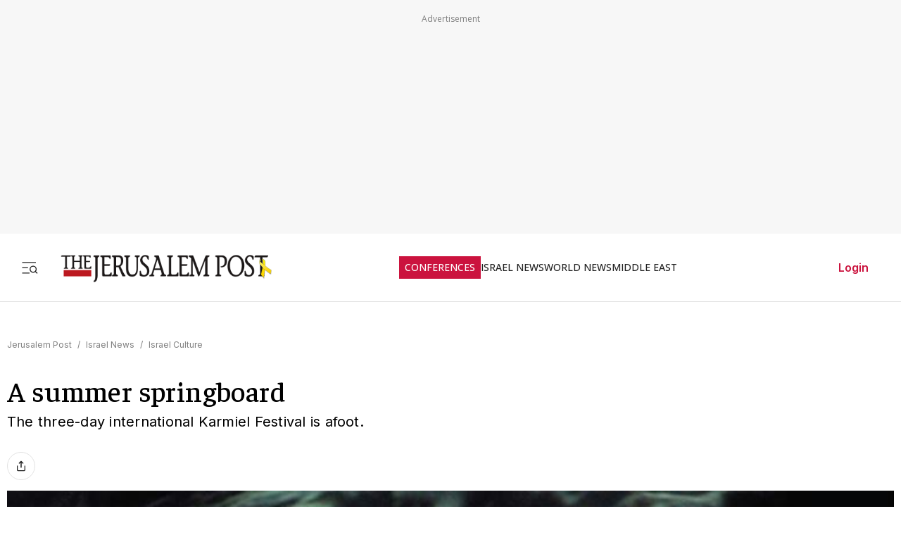

--- FILE ---
content_type: text/javascript
request_url: https://rumcdn.geoedge.be/f7ae3efe-f9e8-44be-8cf9-3b564afd5f4b/grumi.js
body_size: 101661
content:
var grumiInstance = window.grumiInstance || { q: [] };
(function createInstance (window, document, options = { shouldPostponeSample: false }) {
	!function r(i,o,a){function s(n,e){if(!o[n]){if(!i[n]){var t="function"==typeof require&&require;if(!e&&t)return t(n,!0);if(c)return c(n,!0);throw new Error("Cannot find module '"+n+"'")}e=o[n]={exports:{}};i[n][0].call(e.exports,function(e){var t=i[n][1][e];return s(t||e)},e,e.exports,r,i,o,a)}return o[n].exports}for(var c="function"==typeof require&&require,e=0;e<a.length;e++)s(a[e]);return s}({1:[function(e,t,n){var r=e("./config.js"),i=e("./utils.js");t.exports={didAmazonWin:function(e){var t=e.meta&&e.meta.adv,n=e.preWinningAmazonBid;return n&&(t=t,!i.isEmptyObj(r.amazonAdvIds)&&r.amazonAdvIds[t]||(t=e.tag,e=n.amzniid,t.includes("apstag.renderImp(")&&t.includes(e)))},setAmazonParametersToSession:function(e){var t=e.preWinningAmazonBid;e.pbAdId=void 0,e.hbCid=t.crid||"N/A",e.pbBidder=t.amznp,e.hbCpm=t.amznbid,e.hbVendor="A9",e.hbTag=!0}}},{"./config.js":5,"./utils.js":24}],2:[function(e,t,n){var l=e("./session"),r=e("./urlParser.js"),m=e("./utils.js"),i=e("./domUtils.js").isIframe,f=e("./htmlParser.js"),g=e("./blackList").match,h=e("./ajax.js").sendEvent,o=".amazon-adsystem.com",a="/dtb/admi",s="googleads.g.doubleclick.net",e="/pagead/",c=["/pagead/adfetch",e+"ads"],d=/<iframe[^>]*src=['"]https*:\/\/ads.\w+.criteo.com\/delivery\/r\/.+<\/iframe>/g,u={};var p={adsense:{type:"jsonp",callbackName:"a"+ +new Date,getJsUrl:function(e,t){return e.replace("output=html","output=json_html")+"&callback="+t},getHtml:function(e){e=e[m.keys(e)[0]];return e&&e._html_},shouldRender:function(e){var e=e[m.keys(e)[0]],t=e&&e._html_,n=e&&e._snippet_,e=e&&e._empty_;return n&&t||e&&t}},amazon:{type:"jsonp",callbackName:"apstag.renderImp",getJsUrl:function(e){return e.replace("/admi?","/admj?").replace("&ep=%7B%22ce%22%3A%221%22%7D","")},getHtml:function(e){return e.html},shouldRender:function(e){return e.html}},criteo:{type:"js",getJsHtml:function(e){var t,n=e.match(d);return n&&(t=(t=n[0].replace(/iframe/g,"script")).replace(/afr.php|display.aspx/g,"ajs.php")),e.replace(d,t)},shouldRender:function(e){return"loading"===e.readyState}}};function y(e){var t,n=e.url,e=e.html;return n&&((n=r.parse(n)).hostname===s&&-1<c.indexOf(n.pathname)&&(t="adsense"),-1<n.hostname.indexOf(o))&&-1<n.pathname.indexOf(a)&&(t="amazon"),(t=e&&e.match(d)?"criteo":t)||!1}function v(r,i,o,a){e=i,t=o;var e,t,n,s=function(){e.src=t,h({type:"adfetch-error",meta:JSON.stringify(l.meta)})},c=window,d=r.callbackName,u=function(e){var t,n=r.getHtml(e),e=(l.bustedUrl=o,l.bustedTag=n,r.shouldRender(e));t=n,(t=f.parse(t))&&t.querySelectorAll&&(t=m.map(t.querySelectorAll("[src], [href]"),function(e){return e.src||e.href}),m.find(t,function(e){return g(e).match}))&&h({type:"adfetch",meta:JSON.stringify(l.meta)}),!a(n)&&e?(t=n,"srcdoc"in(e=i)?e.srcdoc=t:((e=e.contentWindow.document).open(),e.write(t),e.close())):s()};for(d=d.split("."),n=0;n<d.length-1;n++)c[d[n]]={},c=c[d[n]];c[d[n]]=u;var u=r.getJsUrl(o,r.callbackName),p=document.createElement("script");p.src=u,p.onerror=s,p.onload=function(){h({type:"adfetch-loaded",meta:JSON.stringify(l.meta)})},document.scripts[0].parentNode.insertBefore(p,null)}t.exports={shouldBust:function(e){var t,n=e.iframe,r=e.url,e=e.html,r=(r&&n&&(t=i(n)&&!u[n.id]&&y({url:r}),u[n.id]=!0),y({html:e}));return t||r},bust:function(e){var t=e.iframe,n=e.url,r=e.html,i=e.doc,o=e.inspectHtml;return"jsonp"===(e=p[y(e)]).type?v(e,t,n,o):"js"===e.type?(t=i,n=r,i=(o=e).getJsHtml(n),l.bustedTag=n,!!o.shouldRender(t)&&(t.write(i),!0)):void 0},checkAndBustFriendlyAmazonFrame:function(e,t){(e=e.defaultView&&e.defaultView.frameElement&&e.defaultView.frameElement.id)&&e.startsWith("apstag")&&(l.bustedTag=t)}}},{"./ajax.js":3,"./blackList":4,"./domUtils.js":8,"./htmlParser.js":13,"./session":21,"./urlParser.js":23,"./utils.js":24}],3:[function(e,t,n){var i=e("./utils.js"),o=e("./config.js"),r=e("./session.js"),a=e("./domUtils.js"),s=e("./jsUtils.js"),c=e("./methodCombinators.js").before,d=e("./tagSelector.js").getTag,u=e("./constants.js"),e=e("./natives.js"),p=e.fetch,l=e.XMLHttpRequest,m=e.Request,f=e.TextEncoder,g=e.postMessage,h=[];function y(e,t){e(t)}function v(t=null){i.forEach(h,function(e){y(e,t)}),h.push=y}function b(e){return e.key=r.key,e.imp=e.imp||r.imp,e.c_ver=o.c_ver,e.w_ver=r.wver,e.w_type=r.wtype,e.b_ver=o.b_ver,e.ver=o.ver,e.loc=location.href,e.ref=document.referrer,e.sp=r.sp||"dfp",e.cust_imp=r.cust_imp,e.cust1=r.meta.cust1,e.cust2=r.meta.cust2,e.cust3=r.meta.cust3,e.caid=r.meta.caid,e.scriptId=r.scriptId,e.crossOrigin=!a.isSameOriginWin(top),e.debug=r.debug,"dfp"===r.sp&&(e.qid=r.meta.qid),e.cdn=o.cdn||void 0,o.accountType!==u.NET&&(e.cid=r.meta&&r.meta.cr||123456,e.li=r.meta.li,e.ord=r.meta.ord,e.ygIds=r.meta.ygIds),e.at=o.accountType.charAt(0),r.hbTag&&(e.hbTag=!0,e.hbVendor=r.hbVendor,e.hbCid=r.hbCid,e.hbAdId=r.pbAdId,e.hbBidder=r.pbBidder,e.hbCpm=r.hbCpm,e.hbCurrency=r.hbCurrency),"boolean"==typeof r.meta.isAfc&&(e.isAfc=r.meta.isAfc,e.isAmp=r.meta.isAmp),r.meta.hasOwnProperty("isEBDA")&&"%"!==r.meta.isEBDA.charAt(0)&&(e.isEBDA=r.meta.isEBDA),r.pimp&&"%_pimp%"!==r.pimp&&(e.pimp=r.pimp),void 0!==r.pl&&(e.preloaded=r.pl),e.site=r.site||a.getTopHostname(),e.site&&-1<e.site.indexOf("safeframe.googlesyndication.com")&&(e.site="safeframe.googlesyndication.com"),e.isc=r.isc,r.adt&&(e.adt=r.adt),r.isCXM&&(e.isCXM=!0),e.ts=+new Date,e.bdTs=o.bdTs,e}function w(t,n){var r=[],e=i.keys(t);return void 0===n&&(n={},i.forEach(e,function(e){void 0!==t[e]&&void 0===n[e]&&r.push(e+"="+encodeURIComponent(t[e]))})),r.join("&")}function E(e){e=i.removeCaspr(e),e=r.doubleWrapperInfo.isDoubleWrapper?i.removeWrapperXMP(e):e;return e=4e5<e.length?e.slice(0,4e5):e}function j(t){return function(){var e=arguments[0];return e.html&&(e.html=E(e.html)),e.tag&&(e.tag=E(e.tag)),t.apply(this,arguments)}}e=c(function(e){var t;e.hasOwnProperty("byRate")&&!e.byRate||(t=a.getAllUrlsFromAllWindows(),"sample"!==e.r&&"sample"!==e.bdmn&&t.push(e.r),e[r.isPAPI&&"imaj"!==r.sp?"vast_content":"tag"]=d(),e.urls=JSON.stringify(t),e.hc=r.hc,e.vastUrls=JSON.stringify(r.vastUrls),delete e.byRate)}),c=c(function(e){e.meta=JSON.stringify(r.meta),e.client_size=r.client_size});function A(e,t){var n=new l;n.open("POST",e),n.setRequestHeader("Content-type","application/x-www-form-urlencoded"),n.send(w(t))}function O(t,e){return o=e,new Promise(function(t,e){var n=(new f).encode(w(o)),r=new CompressionStream("gzip"),i=r.writable.getWriter();i.write(n),i.close(),new Response(r.readable).arrayBuffer().then(function(e){t(e)}).catch(e)}).then(function(e){e=new m(t,{method:"POST",body:e,mode:"no-cors",headers:{"Content-type":"application/x-www-form-urlencoded","Accept-Language":"gzip"}});p(e)});var o}function _(e,t){p&&window.CompressionStream?O(e,t).catch(function(){A(e,t)}):A(e,t)}function T(e,t){r.hasFrameApi&&!r.frameApi?g.call(r.targetWindow,{key:r.key,request:{url:e,data:t}},"*"):_(e,t)}r.frameApi&&r.targetWindow.addEventListener("message",function(e){var t=e.data;t.key===r.key&&t.request&&(_((t=t.request).url,t.data),e.stopImmediatePropagation())});var I,x={};function k(r){return function(n){h.push(function(e){if(e&&e(n),n=b(n),-1!==r.indexOf(o.reportEndpoint,r.length-o.reportEndpoint.length)){var t=r+w(n,{r:!0,html:!0,ts:!0});if(!0===x[t]&&!(n.rbu||n.is||3===n.rdType||n.et))return}x[t]=!0,T(r,n)})}}let S="https:",C=S+o.apiUrl+o.reportEndpoint;t.exports={sendInit:s.once(c(k(S+o.apiUrl+o.initEndpoint))),sendReport:e(j(k(S+o.apiUrl+o.reportEndpoint))),sendError:k(S+o.apiUrl+o.errEndpoint),sendDebug:k(S+o.apiUrl+o.dbgEndpoint),sendStats:k(S+o.apiUrl+(o.statsEndpoint||"stats")),sendEvent:(I=k(S+o.apiUrl+o.evEndpoint),function(e,t){var n=o.rates||{default:.004},t=t||n[e.type]||n.default;Math.random()<=t&&I(e)}),buildRbuReport:e(j(b)),sendRbuReport:T,processQueue:v,processQueueAndResetState:function(){h.push!==y&&v(),h=[]},setReportsEndPointAsFinished:function(){x[C]=!0},setReportsEndPointAsCleared:function(){delete x[C]}}},{"./config.js":5,"./constants.js":6,"./domUtils.js":8,"./jsUtils.js":14,"./methodCombinators.js":16,"./natives.js":17,"./session.js":21,"./tagSelector.js":22,"./utils.js":24}],4:[function(e,t,n){var d=e("./utils.js"),r=e("./config.js"),u=e("./urlParser.js"),i=r.domains,o=r.clkDomains,e=r.bidders,a=r.patterns.wildcards;var s,p={match:!1};function l(e,t,n){return{match:!0,bdmn:e,ver:t,bcid:n}}function m(e){return e.split("").reverse().join("")}function f(n,e){var t,r;return-1<e.indexOf("*")?(t=e.split("*"),r=-1,d.every(t,function(e){var e=n.indexOf(e,r+1),t=r<e;return r=e,t})):-1<n.indexOf(e)}function g(e,t,n){return d.find(e,t)||d.find(e,n)}function h(e){return e&&"1"===e.charAt(0)}function c(c){return function(e){var n,r,i,e=u.parse(e),t=e&&e.hostname,o=e&&[e.pathname,e.search,e.hash].join("");if(t){t=[t].concat((e=(e=t).split("."),d.fluent(e).map(function(e,t,n){return n.shift(),n.join(".")}).val())),e=d.map(t,m),t=d.filter(e,function(e){return void 0!==c[e]});if(t&&t.length){if(e=d.find(t,function(e){return"string"==typeof c[e]}))return l(m(e),c[e]);var a=d.filter(t,function(e){return"object"==typeof c[e]}),s=d.map(a,function(e){return c[e]}),e=d.find(s,function(t,e){return r=g(d.keys(t),function(e){return f(o,e)&&h(t[e])},function(e){return f(o,e)}),n=m(a[e]),""===r&&(e=s[e],i=l(n,e[r])),r});if(e)return l(n,e[r],r);if(i)return i}}return p}}function y(e){e=e.substring(2).split("$");return d.map(e,function(e){return e.split(":")[0]})}t.exports={match:function(e,t){var n=c(i);return t&&"IFRAME"===t.toUpperCase()&&(t=c(o)(e)).match?(t.rdType=2,t):n(e)},matchHB:(s=c(e),function(e){var e=e.split(":"),t=e[0],e=e[1],e="https://"+m(t+".com")+"/"+e,e=s(e);return e.match&&(e.bdmn=t),e}),matchAgainst:c,matchPattern:function(t){var e=g(d.keys(a),function(e){return f(t,e)&&h(a[e])},function(e){return f(t,e)});return e?l("pattern",a[e],e):p},isBlocking:h,getTriggerTypes:y,removeTriggerType:function(e,t){var n,r=(i=y(e.ver)).includes(t),i=1<i.length;return r?i?(e.ver=(n=t,(r=e.ver).length<2||"0"!==r[0]&&"1"!==r[0]||"#"!==r[1]||(i=r.substring(0,2),1===(t=r.substring(2).split("$")).length)?r:0===(r=t.filter(function(e){var t=e.indexOf(":");return-1===t||e.substring(0,t)!==n})).length?i.slice(0,-1):i+r.join("$")),e):p:e}}},{"./config.js":5,"./urlParser.js":23,"./utils.js":24}],5:[function(e,t,n){t.exports={"ver":"0.1","b_ver":"0.5.480","blocking":true,"rbu":0,"silentRbu":0,"signableHosts":[],"onRbu":1,"samplePercent":-1,"debug":true,"accountType":"publisher","impSampleRate":0.007,"statRate":0.05,"apiUrl":"//gw.geoedge.be/api/","initEndpoint":"init","reportEndpoint":"report","statsEndpoint":"stats","errEndpoint":"error","dbgEndpoint":"debug","evEndpoint":"event","filteredAdvertisersEndpoint":"v1/config/filtered-advertisers","rdrBlock":true,"ipUrl":"//rumcdn.geoedge.be/grumi-ip.js","altTags":[],"hostFilter":[],"maxHtmlSize":0.4,"reporting":true,"advs":{},"creativeWhitelist":{},"heavyAd":false,"cdn":"cloudfront-canary","domains":{"gro.senildaehhtlaeh":"1#1:64567","ofni.htaprider.capa-og":"1#1:64567","tra.tfirnimul":"1#1:64567","moc.as.krapsykcul":"1#1:64567","moc.sesulplexip.tsaesu-btr":"1#1:64567","moc.33kodb":"1#1:64567","moc.gnifrus-tsaf.psd":"1#1:64567","moc.8831agem":"1#1:64567","moc.daeha-tseb":"1#1:64567","ed.moc.ynamregbuhhcetecnanif":"1#1:64567","ppa.yfilten.cbc4cc-reivihtip-gnilkraps":"1#1:64567","ppa.yfilten.a1228cda-52100191106202-taigalp-eralfduolc":"1#1:64567","ppa.yfilten.808712bb-05100191106202-taigalp-eralfduolc":"1#1:64567","moc.ometelteem":"1#1:64567","orp.lfaeltitna":"1#1:64567","erots.dlorenops":"1#1:64567","moc.enozlumrofhcet.apl":"1#1:64567","ur.osloohcs":"1#1:64567","moc.sdnertehthctam":"1#1:64567","ved.segap.i31-3op.39757d82":"1#1:64567","etis.tsercxyrov":"1#1:64567","ku.oc.enizagamsrevolgod":"1#1:64567","ur.ksrogonhcenlos-rotaukave":"1#1:64567","moc.808tnithserf":"1#1:64567","moc.tuobmixam":"1#1:64567","ofni.jqbsnodnem":"1#1:64567","moc.newoesile":"1#1:64567","moc.trayevel":"1#1:64567","ppa.yfilten.74584ae3-80128091106202-taigalp-eralfduolc":"1#1:64567","ppa.yfilten.a8981dfe-34348091106202-taigalp-eralfduolc":"1#1:64567","zyx.nur2teb":"1#1:64567","ppa.yfilten.99da6491-15441191106202-taigalp-eralfduolc":"1#1:64567","moc.buhenilidem.apl":"1#1:64567","moc.sehcnineveleoxe":"1#1:64567","ten.swodniw.eroc.bew.31z.c4x42asac":"1#1:64567","ur.morphcetnim":"1#1:64567","ecaps.vdekciw":"1#1:64567","gro.buhrenrubtaf.teid":"1#1:64567","etis.hcetaremyz":"1#1:64567","moc.ediuglarutanerup":"1#1:64567","ten.teb5gy.ppapu":"1#1:64567","kcilc.tuanobyc":"1#1:64567","moc.ezauw.oibdem":"1#1:64567","moc.abassahuom":"1#1:64567","moc.ezauw.oirepo":"1#1:64567","moc.ppaukoreh.58ba03272c2a-kcabemetib":"1#1:64567","pohs.ydaerbewdelggot":"1#1:64567","moc.moilatrom.krt":"1#1:64567","moc.noskcirekcire":"1#1:64567","ofni.swentsacwon.lht":"1#1:64567","golb.womsklatytrid":"1#1:64567","gro.noitadnuofhcaertuoelbaniatsus":"1#1:64567","teb.777mtm.www":"1#1:64567","moc.kmoykotgnikoob":"1#1:64567","pohs.ecnerefertenbew6202":"1#1:64567","moc.krt4bbzqo.www":"1#1:64567","moc.cihtilpans":"1#1:64567","kcilc.tsacobor":"1#1:64567","ppa.yfilten.e12f7270-03148002106202-taigalp-eralfduolc":"1#1:64567","moc.reffoteg2zc.og":"1#1:64567","moc.rednerno.kniltpircsppwen":"1#1:64567","ppa.yfilten.7c3ceeb8-72839002106202-taigalp-eralfduolc":"1#1:64567","kcilc.tatshcem":"1#1:64567","moc.lanruojssenlleweroc.satinretea":"1#1:64567","moc.arueoh.pl":"1#1:64567","moc.sbaltluavartun":"1#1:64567","etis.xevartun":"1#1:64567","di.lodid":"1#1:64567","ppa.yfilten.d2f43062-11401102106202-taigalp-eralfduolc":"1#1:64567","ppa.yfilten.ef31234f-24401102106202-taigalp-eralfduolc":"1#1:64567","ppa.yfilten.83701637-45401102106202-taigalp-eralfduolc":"1#1:64567","ppa.yfilten.7f9debb4-60501102106202-taigalp-eralfduolc":"1#1:64567","ppa.yfilten.bd7c8d8b-20901102106202-taigalp-eralfduolc":"1#1:64567","ppa.yfilten.c22b69b3-14801102106202-taigalp-eralfduolc":"1#1:64567","moc.zzubplup":"1#1:64567","ppa.yfilten.3665e52c-60111102106202-taigalp-eralfduolc":"1#1:64567","ten.troperzzubyliad.derutaef":"1#1:64567","moc.goccnar":"1#1:64567","su.noitamrofniyadot":"1#1:64567","moc.yrotsnamowssenlew.xm-xivartlu":"1#1:64567","ofni.fsmr.aynud":"1#1:64567","moc.wonstibahefilyhtlaeh":"1#1:64567","etis.kuaw-sdyaps-nef":"1#1:64567","ten.nevahobnu":"1#1:64567","ppa.yfilten.f662769b-65704102106202-taigalp-eralfduolc":"1#1:64567","moc.ximsdnertefiltrams":"1#1:64567","moc.bewsdnertefiltrams":"1#1:64567","moc.ppaukoreh.bf657c9f3ae5-buhqitrops":"1#1:64567","moc.nozredaerswen":"1#1:64567","moc.eddetagnoleyrevnib":"1#1:64567","moc.ydeenteg.r":"1#1:64567","moc.sm-tniopxda.4v-tsaesu-btr":"1#1:64567","moc.xtamytni":"1#1:64567","gro.ekolydnac":"1#1:64567","moc.deloac":"1#1:64567","zyx.563ebhfewa":"1#1:64567","aidem.irt.4v-ue-btr":"1#1:64567","moc.ruzah-konib.3rt":"1#1:64567","moc.esnefedtsohgduolc":"1#1:64567","moc.gatbm.ndc":"1#1:64567","zyx.niamodniw":"1#1:64567","pot.xelfdib.zaktn":"1#1:64567","riah.zxertyio.piv":"1#1:64567","skcor.ymedacamumitpo.www":"1#1:64567","ppa.yfilten.f5214b16-93048091106202-taigalp-eralfduolc":"1#1:64567","ppa.yfilten.4d0f5837-00148091106202-taigalp-eralfduolc":"1#1:64567","moc.ksatewdaer":"1#1:64567","moc.yrotsnamowssenlew.xm-xaluco":"1#1:64567","ur.98sedoa":"1#1:64567","pj.eciohc-ibanam":"1#1:64567","moc.omajoweluyug":"1#1:64567","moc.abuzusayog":"1#1:64567","moc.etageledroferiugcm":"1#1:64567","ur.sufrac":"1#1:64567","su.yliadsucofdnert":"1#1:64567","ppa.naecolatigidno.lim2k-ppa-surlaw":"1#1:64567","golb.eruphtlaeheht":"1#1:64567","moc.ofypyh":"1#1:64567","moc.rekihsemaj":"1#1:64567","ac.erehstratsssenisub":"1#1:64567","ur.nialnoanaylsenzibbf":"1#1:64567","moc.atsivnero":"1#1:64567","zzub.raepeszevs":"1#1:64567","moc.ppaukoreh.72e7f29a8e2b-jfdnjksoi":"1#1:64567","ten.swodniw.eroc.bew.31z.7110023033e3033e3033e":"1#1:64567","pohs.redargbewdetsoh":"1#1:64567","ten.swodniw.eroc.bew.31z.4t8n1m9q":"1#1:64567","moc.ppaeerfytinifni.inidrev":"1#1:64567","ten.swodniw.eroc.bew.91z.1yyapulnnnazz":"1#1:64567","tif.moolbtekcor.045y2":"1#1:64567","ten.tnorfduolc.olbt2ob4uknjd":"1#1:64567","ten.swodniw.eroc.bolb.6173tropnez":"1#1:64567","moc.srethguadfoebirt":"1#1:64567","ten.swodniw.eroc.bew.31z.yradnoces-5110913033e3033e3033e":"1#1:64567","ten.swodniw.eroc.bew.31z.6110913033e3033e3033e":"1#1:64567","moc.uroferacotua":"1#1:64567","moc.maerdruolev":"1#1:64567","moc.buhdaereirots":"1#1:64567","moc.edom-dirgweiver.apl":"1#1:64567","kcilc.cirdeo":"1#1:64567","ed.dlefneuh-gnitekram-ytic":"1#1:64567","ppa.lecrev.100fiton-elppa":"1#1:64567","moc.tellaw-noznif":"1#1:64567","kni.namgdag":"1#1:64567","etis.erocaralos":"1#1:64567","ppa.yfilten.a614a7c1-40400102106202-taigalp-eralfduolc":"1#1:64567","gro.uoysekil.nocmeg":"1#1:64567","etis.ssenllewerocemirp":"1#1:64567","moc.ediugxepaytilativ":"1#1:64567","ppa.yfilten.76653c73-35401102106202-taigalp-eralfduolc":"1#1:64567","ppa.yfilten.f43f5e1c-53501102106202-taigalp-eralfduolc":"1#1:64567","ppa.yfilten.5afbdc93-51601102106202-taigalp-eralfduolc":"1#1:64567","ppa.yfilten.fee0e513-33601102106202-taigalp-eralfduolc":"1#1:64567","ppa.yfilten.bfbb7d7a-44701102106202-taigalp-eralfduolc":"1#1:64567","ppa.yfilten.e6efe4f3-83011102106202-taigalp-eralfduolc":"1#1:64567","ppa.yfilten.2f7a5f1e-20111102106202-taigalp-eralfduolc":"1#1:64567","moc.3egapbalrednalym.niamornnifgad":"1#1:64567","orp.01249-etilx1":"1#1:64567","moc.rocagretabla":"1#1:64567","moc.ykssdnertefiltrams":"1#1:64567","moc.yojsdnertefiltrams":"1#1:64567","moc.orpsdnertefiltrams":"1#1:64567","rb.moc.orgenivlaoirotirret":"1#1:64567","moc.ppaukoreh.a52ca2d3b90a-citehtearobranmutua":"1#1:64567","moc.dnamedniwoneranem":"1#1:64567","etis.reetsotua":"1#1:64567","etis.mprevird":"1#1:64567","ten.swodniw.eroc.bew.31z.2p8k6q1r":"1#1:64567","ofni.sierehtdalgmag":"1#1:64567","etis.noitingiotom":"1#1:64567","ppa.naecolatigidno.pniix-ppa-nihcru":"1#1:64567","ni.oc.setagtcennoc.gk7p5f37ccbuh0c5un5d":"1#1:64567","pot.vg17n1zr":"1#1:64567","ppa.naecolatigidno.e4e2u-ppa-laroc":"1#1:64567","moc.secapsnaecolatigid.ndc.1pgs.11b4a7232638ab6f-od":"1#1:64567","ten.dferuza.10z.xafewf3eed7dxbdd-vic":"1#1:64567","ecaps.zkzr24vbli":"1#1:64567","pohs.ynnusolleh":"1#1:64567","moc.evawreviri":"1#1:64567","moc.sgtvo":"1#1:64567","zyx.ubdstr":"1#1:64567","moc.btrosdaeuh.4v-tsaesu-btr":"1#1:64567","moc.xinus-lepat.2rt":"1#1:64567","moc.ecarsussap.331175-tsetal":"1#1:64567","ofni.og7etadpu":"1#1:64567","enilno.kcartgma.kcart":"1#1:64567","moc.6ndcmb.ndc":"1#1:64567","pot.kcart-roc":"1#1:64567","moc.yfipohsym.euqituob-tfig-exul":"1#1:64567","ppa.yfilten.49a2fe8a-60148091106202-taigalp-eralfduolc":"1#1:64567","ppa.yfilten.b50cffff-93148091106202-taigalp-eralfduolc":"1#1:64567","ppa.yfilten.40400d11-31100191106202-taigalp-eralfduolc":"1#1:64567","ppa.yfilten.26791cf9-00300191106202-taigalp-eralfduolc":"1#1:64567","zyx.rotacidni-hsac":"1#1:64567","ppa.yfilten.6c3c62e7-00455191106202-taigalp-eralfduolc":"1#1:64567","moc.riafreeracsbojvnnrehtron":"1#1:64567","ur.ymedacarotkeps":"1#1:64567","gro.42rogiv-nedlog":"1#1:64567","ur.ksmsucricorp":"1#1:64567","moc.ecnerefnocgnitekramdnaselasnhs":"1#1:64567","moc.emme-aenil.www":"1#1:64567","ppa.yfilten.435bb775-13448091106202-taigalp-eralfduolc":"1#1:64567","moc.ilijtebniw.awp":"1#1:64567","moc.iliij001.www":"1#1:64567","moc.cllgnitniapgnihsawerusserpnotlef":"1#1:64567","moc.niwtebtabo":"1#1:64567","moc.ppaukoreh.202a1ab4c74c-2bew-hsif-rats":"1#1:64567","ppa.naecolatigidno.wbzku-ppa-llehsaes":"1#1:64567","moc.laudividnikle":"1#1:64567","pot.amla-reteew-stiaw":"1#1:64567","moc.xamorpomem":"1#1:64567","bulc.buh-feiler-idep":"1#1:64567","moc.trofiidua-su-gne":"1#1:64567","moc.niwdtapmeteiluj":"1#1:64567","moc.llabpordenozg.yalp":"1#1:64567","moc.udenefgnehz.mnaij":"1#1:64567","nuf.srealknahalewk":"1#1:64567","ppa.naecolatigidno.fqgs9-ppa-daehremmah":"1#1:64567","ppa.naecolatigidno.ezfsm-4-ppa-nihplod":"1#1:64567","moc.ppaukoreh.20c85d881853-fejinjksoi":"1#1:64567","orp.subitatpulov-77ecnanif":"1#1:64567","ten.swodniw.eroc.bew.31z.yradnoces-8110023033e3033e3033e":"1#1:64567","moc.ppaukoreh.2a326869ada9-ediug-enignerovalf":"1#1:64567","moc.spotelasalogel.www":"1#1:64567","moc.ppaukoreh.8c551d99b3c1-sepicer-renroclaem":"1#1:64567","ten.swodniw.eroc.bew.31z.9p2m7x5n":"1#1:64567","ten.swodniw.eroc.bew.31z.7k2r9m6x":"1#1:64567","ten.swodniw.eroc.bolb.wfxjszgooojeikaxwuav3005":"1#1:64567","ten.swodniw.eroc.bew.91z.1yiirgnal":"1#1:64567","ni.oc.kcilctobor.gsir6f37ccbuh8l3vn5d":"1#1:64567","niw.w69ocnip":"1#1:64567","moc.kcilckcbrot":"1#1:64567","kcilc.eemitovon":"1#1:64567","vc.hpilij001.www":"1#1:64567","moc.secapsnaecolatigid.ndc.3cyn.38c444b3d9965bf0-od":"1#1:64567","ten.swodniw.eroc.bew.31z.4110913033e3033e3033e":"1#1:64567","ur.ecilrebaf":"1#1:64567","moc.buhzzubdar":"1#1:64567","orp.eidawgerps":"1#1:64567","moc.ihzoagdq":"1#1:64567","moc.sedittfardbew.apl":"1#1:64567","moc.buhdaereirots.apl":"1#1:64567","moc.hsifratstnaligiv":"1#1:64567","kcilc.sailekuk":"1#1:64567","zib.wonerehkcilc.kcart":"1#1:64567","moc.ppaukoreh.d992e53cefc8-mutcnasneergeht":"1#1:64567","moc.esirrevocsid":"1#1:64567","moc.balhctilgarret.kcart":"1#1:64567","etis.buhwenererutan":"1#1:64567","di.lodid.golb":"1#1:64567","ppa.yfilten.006aef87-54401102106202-taigalp-eralfduolc":"1#1:64567","ppa.yfilten.e3afb78c-80501102106202-taigalp-eralfduolc":"1#1:64567","ppa.yfilten.7971e81a-71601102106202-taigalp-eralfduolc":"1#1:64567","ppa.yfilten.79c490f6-93901102106202-taigalp-eralfduolc":"1#1:64567","ppa.yfilten.f1910546-70901102106202-taigalp-eralfduolc":"1#1:64567","ppa.yfilten.633f0ec4-03111102106202-taigalp-eralfduolc":"1#1:64567","moc.enozsemaglufyalp":"1#1:64567","ppa.yfilten.5ced7d8c-73111102106202-taigalp-eralfduolc":"1#1:64567","moc.ycnegaoidemodnal":"1#1:64567","moc.spitnoitcetorpecived.83":"1#1:64567","moc.spitnoitcetorpecived.38":"1#1:64567","pohs.1340-ue-nepo-tnuocca-ssenissub":"1#1:64567","moc.wonssdnertefiltrams":"1#1:64567","ppa.naecolatigidno.296t7-ppa-nihplod":"1#1:64567","tif.tamkinqbb":"1#1:64567","ppa.yfilten.1a05a321-94804102106202-taigalp-eralfduolc":"1#1:64567","moc.nussdnertefiltrams":"1#1:64567","moc.gnirpssdnertefiltrams":"1#1:64567","moc.tnirpsdnertefiltrams":"1#1:64567","moc.riaiam":"1#1:64567","ten.swodniw.eroc.bew.31z.4t9n7x2m":"1#1:64567","ten.swodniw.eroc.bew.31z.6q2x9p4n":"1#1:64567","moc.ppaukoreh.93e873753d8e-seton-reyaletsat":"1#1:64567","moc.topsgolb.azeugov":"1#1:64567","moc.nlevarp":"1#1:64567","pot.tmmvdp8g":"1#1:64567","orp.buhtylana.ffa":"1#1:64567","moc.oeevo.sda.401sda":"1#1:64567","moc.yawa-em-llor":"1#1:64567","moc.sgtke.ndc":"1#1:64567","ten.tnorfduolc.g79cvqs8do9p3d":"1#1:64567","moc.yy2ka.ndc":"1#1:64567","enilno.dnimlacigol.tsaesu-btr":"1#1:64567","moc.ecarsussap.441075-tsetal":"1#1:64567","ten.etaberteg.c8ix4":"1#1:64567","oi.vdarda.ipa":"1#1:64567","moc.300ygolonhcet-gnivres.krt":"1#1:64567","moc.qqniamodniamod":"1#1:64567","moc.enohcetndc":"1#1:64567","moc.n699c":"1#1:64567","oi.citamdib.711sda":"1#1:64567","zyx.urnopuciovt":"1#1:64567","moc.sgnivas-negtxen":"1#1:64567","pohs.zaryov":"1#1:64567","latigid.etarbiv":"1#1:64567","moc.tiforp-noznif":"1#1:64567","moc.daerdnasweiver.apl":"1#1:64567","moc.ledomnoisivgolb.apl":"1#1:64567","moc.yddubsgnivasroines":"1#1:64567","enilno.uteperezaponetulapuk":"1#1:64567","ur.ngisedorp-sm":"1#1:64567","moc.esabecruoshtlaeh":"1#1:64567","moc.hsiwelom":"1#1:64567","ur.loohcsmuirdavk":"1#1:64567","moc.anutednolb":"1#1:64567","moc.lacsif-hsac":"1#1:64567","ppa.yfilten.fa61a752-31008091106202-taigalp-eralfduolc":"1#1:64567","ppa.yfilten.6d5d245b-25759091106202-taigalp-eralfduolc":"1#1:64567","moc.buhrewot-bew":"1#1:64567","moc.egarevelgolbeht":"1#1:64567","moc.hpmocedael":"1#1:64567","moc.reffoedargpuhtab":"1#1:64567","moc.nozartuen":"1#1:64567","zyx.77ayakasib":"1#1:64567","ofni.teb7x7gp.ppapu":"1#1:64567","moc.ijeknaitoahc":"1#1:64567","moc.ppaeerfytinifni.oirepo":"1#1:64567","moc.ycagelyrrac":"1#1:64567","ten.swodniw.eroc.bew.31z.erotsbuhnoihsaf":"1#1:64567","pohs.ecnereferbewdetavele":"1#1:64567","ten.swodniw.eroc.bew.31z.9p4x5r8k":"1#1:64567","ni.noihsaf-au.rulev":"1#1:64567","ur.citemsokcilrebaf":"1#1:64567","etis.akibat":"1#1:64567","kcilc.eunonetot":"1#1:64567","niw.w95ocnip":"1#1:64567","moc.sdhvkcr":"1#1:64567","ur.ailotanafoerif":"1#1:64567","ur.cisumpasa":"1#1:64567","gro.uoysekil.onaimo":"1#1:64567","moc.atcontsul":"1#1:64567","moc.cllecivresgninaelcsdeer":"1#1:64567","moc.latrophcetegdirb.0ef9je37ccbuhoiqan5d":"1#1:64567","moc.enozselcitra-emirp":"1#1:64567","moc.etinuworg":"1#1:64567","enilno.niarbomem":"1#1:64567","ppa.yfilten.601ca89e-84939002106202-taigalp-eralfduolc":"1#1:64567","moc.wonenozdrawer.tramlaw50":"1#1:64567","ur.bupsur":"1#1:64567","enilno.yromemtaerg":"1#1:64567","ni.oc.yfirevnamuh.gm6rte37ccbuh0abln5d":"1#1:64567","moc.yhpargotohpllurkkcin":"1#1:64567","ppa.yfilten.9ade099e-45501102106202-taigalp-eralfduolc":"1#1:64567","ppa.yfilten.68c4d9a7-71601102106202-taigalp-eralfduolc":"1#1:64567","ppa.yfilten.c65fdc52-82801102106202-taigalp-eralfduolc":"1#1:64567","ppa.yfilten.31ae084d-90901102106202-taigalp-eralfduolc":"1#1:64567","ppa.yfilten.0c2276ee-95011102106202-taigalp-eralfduolc":"1#1:64567","ppa.yfilten.e1edf6b7-60211102106202-taigalp-eralfduolc":"1#1:64567","moc.snalphtlaeheebysub":"1#1:64567","kcilc.reswoh":"1#1:64567","ofni.fsmr.05omorp":"1#1:64567","moc.spitnoitcetorpecived.71":"1#1:64567","pot.enxpaq96.ppa":"1#1:64567","ppa.yfilten.c449ab6a-30514102106202-taigalp-eralfduolc":"1#1:64567","moc.otuasdnertefiltrams":"1#1:64567","moc.niarsdnertefiltrams":"1#1:64567","moc.lolsdnertefiltrams":"1#1:64567","moc.yonsdnertefiltrams":"1#1:64567","moc.egapsdnertefiltrams":"1#1:64567","moc.bfsdnertefiltrams":"1#1:64567","enilno.isewtywen":"1#1:64567","etis.tfela-solcyc-llip":"1#1:64567","moc.ppaukoreh.0f4aad088433-sepicer-noisufrovalf":"1#1:64567","ppa.naecolatigidno.6vjpj-ppa-diuqs":"1#1:64567","moc.eddetagnoleyrev":"1#1:64567","pot.aokxcdtijx":"1#1:64567","pohs.wtoudoudip":"1#1:64567","ts.ppu.bew-ntmgn":"1#1:64567","moc.tnimerans.tcetorp":"1#1:64567","evil.sllawnajortitna":"1#1:64567","moc.bulcderauqs":"1#1:64567","knil.ppa.t2xk":"1#1:64567","moc.sdam3.4v-tsaesu-btr":"1#1:64567","moc.esuohecipscitamora":"1#1:64567","ofni.htaprider.7su-og":"1#1:64567","moc.gnifrus-tsaf":"1#1:64567","eniw.tropbewlausac":"1#1:64567","orp.peewseruces":"1#1:64567","moc.xdanoev.10-xda":"1#1:64567","ofni.htaprider.6su-og":"1#1:64567","teb.knilynit.ndc.z":"1#1:64567","gs.pnf":"1#1:64567","pot.uehcetretni":"1#1:64567","ofni.htaprider.4su-og":"1#1:64567","ten.tnorfduolc.oemwngu0ijm12d":"1#1:64567","ofni.htaprider.3su-og":"1#1:64567","moc.uasdrawerhsalf":"1#1:64567","ppa.yfilten.fe67acd1-43218091106202-taigalp-eralfduolc":"1#1:64567","ppa.yfilten.ddfb167d-92148091106202-taigalp-eralfduolc":"1#1:64567","uci.emulov-hsac":"1#1:64567","evil.68qb7":"1#1:64567","oi.sppareniatnoceruza.tsaenapaj.44fe05fe-ffilcelbaeerga.h5uenewrociu":"1#1:64567","zib.efilsevol.aivatco":"1#1:64567","ppa.yfilten.a3e312c8-21959091106202-taigalp-eralfduolc":"1#1:64567","ppa.yfilten.3eda881d-51210191106202-taigalp-eralfduolc":"1#1:64567","orp.iadosaudnu":"1#1:64567","evil.kuderucessecivrescp":"1#1:64567","moc.ebivihcteks":"1#1:64567","moc.eslupabidam":"1#1:64567","moc.nedragrofemoh":"1#1:64567","ur.81enilasark":"1#1:64567","moc.ppaukoreh.465f7831ee49-1bew-hsif-rats":"1#1:64567","ofni.yssruk-ia":"1#1:64567","pohs.2011-oaciutitser-ortsiger":"1#1:64567","moc.utasrebokoj":"1#1:64567","moc.newkcab":"1#1:64567","oi.bew24.arativ":"1#1:64567","etis.ytuaebswen":"1#1:64567","ppa.yfilten.444a2e83-35159091106202-taigalp-eralfduolc":"1#1:64567","moc.latrophcetegdirb.007v8e37ccbuh0mu0n5d":"1#1:64567","oi.sppareniatnoceruza.tsaenapaj.934d67aa-dnuorgwolley.4212pppjjss":"1#1:64567","moc.enozelibomtrams":"1#1:64567","ppa.naecolatigidno.lmwym-ppa-retsyo":"1#1:64567","ni.oc.yfirevnamuh.g7p4ce37ccbuh0f15n5d":"1#1:64567","zyx.erotsadarp":"1#1:64567","moc.10ekatspivqbb":"1#1:64567","su.swenweivraelc":"1#1:64567","su.elavetinarg":"1#1:64567","su.peekhsalf":"1#1:64567","wocsom.ymedacarebyc":"1#1:64567","moc.ayajikohatam":"1#1:64567","moc.niwababla":"1#1:64567","moc.tenif-hsac":"1#1:64567","moc.ppaukoreh.3d8b3e24a827-yferutinruf":"1#1:64567","moc.roolfsdnertefiltrams":"1#1:64567","ten.swodniw.eroc.bew.31z.6110023033e3033e3033e":"1#1:64567","ten.swodniw.eroc.bew.31z.6h6h6h5h6hf23fsdf":"1#1:64567","ten.swodniw.eroc.bew.31z.pohsydoow":"1#1:64567","ppa.yfilten.662f1ca2-80156102106202-taigalp-eralfduolc":"1#1:64567","ten.swodniw.eroc.bew.91z.1ypilkakaknb":"1#1:64567","moc.sgnihtolc-ytfin":"1#1:64567","ten.swodniw.eroc.bew.31z.8110913033e3033e3033e":"1#1:64567","moc.acemirproines":"1#1:64567","moc.rraegatsiver":"1#1:64567","moc.tenerevocsidpot":"1#1:64567","moc.xojwfiiv.s":"1#1:64567","moc.yfonpyhyrt":"1#1:64567","oi.bew24.oneeuq":"1#1:64567","orp.essidirdec":"1#1:64567","em.gssm.9w7z1":"1#1:64567","wp.yartnadrev.rh":"1#1:64567","moc.potbuhrevocsid":"1#1:64567","moc.42cirema.94v":"1#1:64567","ppa.yfilten.658ed2cd-81401102106202-taigalp-eralfduolc":"1#1:64567","ppa.yfilten.3e735b52-25401102106202-taigalp-eralfduolc":"1#1:64567","ppa.yfilten.a07befd1-32211102106202-taigalp-eralfduolc":"1#1:64567","moc.aicetnas.sofni":"1#1:64567","di.ca.kmu.biligid":"1#1:64567","moc.oegneve":"1#1:64567","ssenisub.elytsefilytivegnol.5p":"1#1:64567","ten.swodniw.eroc.bolb.hqlpeopyvklnzeyedriy2105":"1#1:64567","wp.egdirbnioc.ed":"1#1:64567","zyx.c0i":"1#1:64567","evil.eciovamzalp":"1#1:64567","moc.aidemlatigidytiliga.4v-ue-btr":"1#1:64567","pot.edondib.buekrt":"1#1:64567","moc.noisufsbup-sda.b-rekcart":"1#1:64567","ten.tnorfduolc.64pgc8xmtcuu1d":"1#1:64567","orp.pophsup":"1#1:64567","moc.a1sm.ndc":"1#1:64567","moc.danosiof.st":"1#1:64567","ofni.htaprider.2su-og":"1#1:64567","ten.eralgda.enigne.3ettemocda":"1#1:64567","zyx.daibompxe":"1#1:64567","moc.sgtke":"1#1:64567","moc.ridergnorts":"1#1:64567","ten.etis-taerg.arativ":"1#1:64567","ppa.yfilten.af116cde-62959091106202-taigalp-eralfduolc":"1#1:64567","moc.e6202dni":"1#1:64567","moc.ksatewdaer.apl":"1#1:64567","moc.gnikjilegrevteiderk":"1#1:64567","pj.hcraeser-uresagas":"1#1:64567","ppa.naecolatigidno.vyvzf-ppa-laes":"1#1:64567","moc.ppaukoreh.6a2cfc976c07-5bew-hsif-rats":"1#1:64567","moc.inisid-amuc-raseb-gnanem":"1#1:64567","etis.xilraeh":"1#1:64567","moc.emagikohatam":"1#1:64567","ten.swodniw.eroc.bew.31z.as4x42esa":"1#1:64567","latigid.xemep-esrup":"1#1:64567","moc.ytrld":"1#1:64567","kcilc.cigolket":"1#1:64567","moc.ylnoilc":"1#1:64567","orp.rgnirvoraj":"1#1:64567","moc.elytsefilymtuoba.esnilrv":"1#1:64567","moc.niksaramsoc":"1#1:64567","ppa.erotspivqbb":"1#1:64567","moc.renniwabla":"1#1:64567","moc.tekorhairem":"1#1:64567","ten.swodniw.eroc.bew.1z.oleluzri":"1#1:64567","ppa.yfilten.4b7ff29a-85703102106202-taigalp-eralfduolc":"1#1:64567","ppa.yfilten.b4eac7ff-23853102106202-taigalp-eralfduolc":"1#1:64567","ten.swodniw.eroc.bew.31z.yradnoces-3110023033e3033e3033e":"1#1:64567","ten.swodniw.eroc.bew.31z.6n1q4p8t":"1#1:64567","ten.swodniw.eroc.bew.74z.sdfdff23fsdfsd":"1#1:64567","evil.bzpqerp":"1#1:64567","ten.hlatot.oirepo":"1#1:64567","moc.bzpqcaf":"1#1:64567","moc.yadretseyhserfserutnev":"1#1:64567","moc.uroferacotua.og":"1#1:64567","ur.46lavirp":"1#1:64567","pot.hbrntb84":"1#1:64567","evil.sbuhnoihsaf":"1#1:64567","niw.k50ocnip":"1#1:64567","ur.ayndoges-sruk":"1#1:64567","moc.desutaesatidneb":"1#1:64567","evil.kuytirucesevitcacp":"1#1:64567","ofni.evitsef":"1#1:64567","zyx.etisediug":"1#1:64567","uci.daehanoisiv":"1#1:64567","em.gssm.8o3bz":"1#1:64567","ppa.yfilten.867bc335-72200102106202-taigalp-eralfduolc":"1#1:64567","moc.oozkcihctalflufhtiaf":"1#1:64567","gro.enilnoweivnepo":"1#1:64567","etis.wolfefil":"1#1:64567","ppa.yfilten.63b691cb-95501102106202-taigalp-eralfduolc":"1#1:64567","ppa.yfilten.95eaec56-31801102106202-taigalp-eralfduolc":"1#1:64567","ppa.yfilten.e9a6d4d0-14011102106202-taigalp-eralfduolc":"1#1:64567","ppa.yfilten.a6e13dff-60111102106202-taigalp-eralfduolc":"1#1:64567","tif.yddadruoysohw":"1#1:64567","ln.uroovkeinhcet":"1#1:64567","moc.duolcbewtac":"1#1:64567","moc.iuosirap":"1#1:64567","orp.tebxx22.ppau":"1#1:64567","moc.elacolessius":"1#1:64567","moc.orpodnofacirema":"1#1:64567","kcilc.ecnerefni-hsac":"1#1:64567","etis.aeauh":"1#1:64567","moc.ppaukoreh.8ca1781f5438-buhaxenrov":"1#1:64567","moc.ppaukoreh.b2cbba399c89-swenstnemniatretne":"1#1:64567","ofni.ytnuobehterahs":"1#1:64567","ni.oc.kcilctobor.0ulmcf37ccbuh04t3o5d":"1#1:64567","ni.oc.yfirevnamuh.gn5ucf37ccbuh8e34o5d":"1#1:64567","moc.secapsnaecolatigid.ndc.1pgs.f014495661762d6f-od":"1#1:64567","ofni.htaprider.2ue-og":"1#1:64567","moc.pohscitatseht.t":"1#1:64567","moc.321eunevahcnif":"1#1:64567","ten.dferuza.10z.fc7cmdkfeeva0hya-eex":"1#1:64567","pot.idwrbbypgw":"1#1:64567","moc.buhecnadiugssenllew":"1#1:64567","ten.dferuza.10z.2eybzhxerhgbjgca-rle":"1#1:64567","moc.xmznel.2s":"1#1:64567","smetsys.draugefaselibom":"1#1:64567","pot.xelfdib.gskt":"1#1:64567","moc.noitaunitnocgnipoordelttek":"1#1:64567","moc.snalperacidem5202":"1#1:64567","pot.063htapecart":"1#1:64567","etis.aroxei":"1#1:64567","ppa.yfilten.fa2e73a0-25248091106202-taigalp-eralfduolc":"1#1:64567","moc.spitnoitcetorpecived.77":"1#1:64567","ppa.yfilten.772e40a9-53900191106202-taigalp-eralfduolc":"1#1:64567","gro.taerg-si.anora":"1#1:64567","ku.reyalp-wen.www":"1#1:64567","ppa.naecolatigidno.9wn7s-ppa-daehremmah":"1#1:64567","ur.mam-latrop":"1#1:64567","ppa.yfilten.72ff5f-serojafla-gnivirht--5ed8600790f7f35ce815e696":"1#1:64567","ni.oc.yfirevnamuh.g6imce37ccbuh08h5n5d":"1#1:64567","moc.lf052acirema":"1#1:64567","ur.laedcilrebaf":"1#1:64567","enilno.armod":"1#1:64567","ppa.yfilten.ec5b3634-24757091106202-taigalp-eralfduolc":"1#1:64567","ppa.yfilten.e990047b-25918091106202-taigalp-eralfduolc":"1#1:64567","moc.latrophcetegdirb.gjfe8e37ccbuh8qmvm5d":"1#1:64567","ppa.yfilten.4a69c668-32859091106202-taigalp-eralfduolc":"1#1:64567","moc.laicnanif-noznif":"1#1:64567","moc.xwlfngised.apl":"1#1:64567","ecaps.ecaps8maerd":"1#1:64567","moc.ledomnoisivgolb":"1#1:64567","zyx.tuokaerb-hsac":"1#1:64567","latigid.tesatad-hsac":"1#1:64567","gro.colehucflanoissergnoc":"1#1:64567","moc.esiwsucofeht":"1#1:64567","ten.swodniw.eroc.bew.31z.3110913033e3033e3033e":"1#1:64567","moc.doownnof":"1#1:64567","moc.ayacrepretxmb":"1#1:64567","moc.czqwquen.ecnaij":"1#1:64567","enilno.nmoiselppa":"1#1:64567","ppa.yfilten.c10b91c9-93143102106202-taigalp-eralfduolc":"1#1:64567","moc.iasswendlrow":"1#1:64567","etis.buhsneergyhtlaeh":"1#1:64567","moc.thcirhcaned.oveunle":"1#1:64567","moc.evirdnert-dnif":"1#1:64567","moc.selcitraracso":"1#1:64567","zyx.fartotco":"1#1:64567","niw.r15ocnip":"1#1:64567","uoyc.12swenyraunaj":"1#1:64567","ten.ozooo":"1#1:64567","pot.4zivnif":"1#1:64567","sbs.apicagofajap":"1#1:64567","moc.ycnegabuetisgolb":"1#1:64567","su.troperlartuen":"1#1:64567","ten.swodniw.eroc.bew.31z.7110913033e3033e3033e":"1#1:64567","ppa.naecolatigidno.d2vj4-ppa-krahs":"1#1:64567","ten.swodniw.eroc.bew.91z.1uyynolkimfe":"1#1:64567","moc.dirgaidemwolf":"1#1:64567","niw.u84ocnip":"1#1:64567","moc.emduoltaraeh.dnal":"1#1:64567","ur.akdiksgolatakcilrebaf":"1#1:64567","uoyc.02swenyraunaj":"1#1:64567","em.gssm.jwdfbn":"1#1:64567","moc.lanruojssenlleweroc.aniter":"1#1:64567","moc.tiderctnemyolpmefles":"1#1:64567","ppa.yfilten.b1cfebb2-24501102106202-taigalp-eralfduolc":"1#1:64567","ppa.yfilten.11cfe430-83501102106202-taigalp-eralfduolc":"1#1:64567","ppa.yfilten.86c660c5-82801102106202-taigalp-eralfduolc":"1#1:64567","moc.dlarehlanruojswen":"1#1:64567","ten.hlatot.oibdem":"1#1:64567","rab.9341766-etilx1":"1#1:64567","pohs.aja-inisid":"1#1:64567","moc.dtapmexhd":"1#1:64567","bulc.weiverhtlaeh":"1#1:64567","ppa.yfilten.d2c88387-55904102106202-taigalp-eralfduolc":"1#1:64567","etis.cilrebafym":"1#1:64567","ten.swodniw.eroc.bolb.9194loopagem":"1#1:64567","moc.elttobsdnertefiltrams":"1#1:64567","moc.arfnisdnertefiltrams":"1#1:64567","erots.swodniw-www.adhc-otua":"1#1:64567","evil.kuerucessdnefedcp":"1#1:64567","ni.oc.kcilctobor.g5b34f37ccbuh0cgsn5d":"1#1:64567","erots.moolgnivil":"1#1:64567","ten.swodniw.eroc.bew.31z.kizb79owlzcsj021egassem":"1#1:64567","zyx.eyeeulav":"1#1:64567","moc.dnmbs.ue.bi":"1#1:64567","moc.buhtsitpab":"1#1:64567","ten.tnorfduolc.hdr30wt8ptlk1d":"1#1:64567","moc.btrtnenitnoctniop":"1#1:64567","moc.xdanoev.20-xda":"1#1:64567","moc.tnetnoc-xepa":"1#1:64567","moc.ndcsca":"1#1:64567","ofni.htaprider.1su-og":"1#1:64567","moc.dib-yoj.ed-pmi-vda":"1#1:64567","cc.daol-lmth.5":"1#1:64567","moc.sgtvo.ndc":"1#1:64567","moc.aeesud":"1#1:64567","ten.tnorfduolc.g4pvzepdaeq1d":"1#1:64567","moc.sdaderk":"1#1:64567","lol.axryui.sppa":"1#1:64567","ofni.htaprider.9su-og":"1#1:64567","moc.sdaderk.ndc":"1#1:64567","moc.zkbsda":"1#1:64567","ten.dferuza.10z.hddh9bmere0fza6h-wjb":"1#1:64567","ofni.niahcruoy.70624-deef":"1#1:64567","ppa.yfilten.f80e291c-65608091106202-taigalp-eralfduolc":"1#1:64567","ppa.yfilten.86873e7c-43518091106202-taigalp-eralfduolc":"1#1:64567","evil.ababerp":"1#1:64567","ppa.yfilten.eb3d6046-55048091106202-taigalp-eralfduolc":"1#1:64567","ppa.yfilten.50ff2576-25358091106202-taigalp-eralfduolc":"1#1:64567","ppa.yfilten.462c2651-13250191106202-taigalp-eralfduolc":"1#1:64567","pot.adadpol":"1#1:64567","yb.lebem-askela":"1#1:64567","cc.88pivtt":"1#1:64567","moc.diarbswollofyllacificeps":"1#1:64567","ac.noitcasetimgarhpoiratno":"1#1:64567","moc.llawesnefedlatigid.gmg66e37ccbuhg15sm5d":"1#1:64567","moc.llawesnefedlatigid.gla66e37ccbuh0p4sm5d":"1#1:64567","uci.noitomdliub":"1#1:64567","evil.edserucessecivrescp":"1#1:64567","moc.sfresurt":"1#1:64567","moc.a6202dni":"1#1:64567","moc.daerdnasweiver":"1#1:64567","etis.lpnierac":"1#1:64567","ten.swodniw.eroc.bew.1z.uyowesip":"1#1:64567","moc.udenefgnehz":"1#1:64567","moc.tekcbe":"1#1:64567","moc.etisregnitsoh.205542-surlaw-eulbetalskrad":"1#1:64567","moc.gusek.oirepo":"1#1:64567","ten.swodniw.eroc.bolb.ypnjtkrlznsrhdqgfqja1005":"1#1:64567","ten.swodniw.eroc.bew.31z.9x2k7m5r":"1#1:64567","ten.swodniw.eroc.bew.31z.100cxn62odd10nniw51":"1#1:64567","ten.swodniw.eroc.bew.31z.zdlrowerutinruf":"1#1:64567","moc.simaretokni":"1#1:64567","evil.seidoofotces":"1#1:64567","pot.tjpqbmeecvxy":"1#1:64567","gro.etisehcin.arativ":"1#1:64567","etis.agru.www":"1#1:64567","moc.gusek.airotiv":"1#1:64567","ten.swodniw.eroc.bew.31z.yradnoces-6110913033e3033e3033e":"1#1:64567","ten.swodniw.eroc.bolb.ziterxkunvebblpcnfhd5203":"1#1:64567","ten.swodniw.eroc.bew.91z.1uyynolkimes":"1#1:64567","moc.sucoftcideneb":"1#1:64567","moc.6202dni":"1#1:64567","ten.hp33nn":"1#1:64567","dlrow.rohtler":"1#1:64567","moc.plehlatsyrcecaps.dnal":"1#1:64567","ur.1srukenilno":"1#1:64567","ur.cilrebafevaliem":"1#1:64567","moc.ipsoog":"1#1:64567","ofni.gnabgnolpohc":"1#1:64567","ppa.yfilten.26ce57e0-92010102106202-taigalp-eralfduolc":"1#1:64567","ppa.yfilten.64e7638e-60800102106202-taigalp-eralfduolc":"1#1:64567","moc.gnicnanif-noznif":"1#1:64567","moc.balyenruojssenllew.llew":"1#1:64567","oi.bew24.oirepo":"1#1:64567","ppa.yfilten.a40ca326-10501102106202-taigalp-eralfduolc":"1#1:64567","ppa.yfilten.42f16b16-15801102106202-taigalp-eralfduolc":"1#1:64567","ppa.yfilten.2d7514b3-60901102106202-taigalp-eralfduolc":"1#1:64567","ppa.yfilten.e06636c0-31211102106202-taigalp-eralfduolc":"1#1:64567","moc.esiarehtfotra":"1#1:64567","moc.yrotsnamowssenlew.xm-3ivartlu":"1#1:64567","knil.aw.mrof":"1#1:64567","su.seirevocsidgnidnert":"1#1:64567","zyx.ggototinuj":"1#1:64567","enilno.tebxx33.ppapu":"1#1:64567","nuf.enozgniw.yalp":"1#1:64567","ppa.yfilten.41ecfbcb-60514102106202-taigalp-eralfduolc":"1#1:64567","moc.ppaeerfytinifni.oneeuq":"1#1:64567","moc.ppaukoreh.2e6e1a807c32-seton-nigiroetsat":"1#1:64567","moc.lemmihwerdna":"1#1:64567","moc.ppaukoreh.edca86fea8a1-efdesssoi":"1#1:64567","ten.swodniw.eroc.bew.31z.oede8c7alzcsj021egassem":"1#1:64567","ppa.lecrev.1000acifiton-ilppa":"1#1:64567","moc.ppaukoreh.a8c10679f4a5-regnilsrovalferehw":"1#1:64567","ten.swodniw.eroc.bew.31z.5h5h45h454h54h":"1#1:64567","ten.swodniw.eroc.bew.31z.1q8t7p4n":"1#1:64567","etis.notsipotua":"1#1:64567","ten.swodniw.eroc.bew.91z.1yijhakla":"1#1:64567","ten.swodniw.eroc.bew.31z.asanmiu":"1#1:64567","moc.tratsevil-moc.regdel":"1#1:64567","moc.anerarirnef":"1#1:64567","pot.0pyvutok":"1#1:64567","pot.ao98i5f6":"1#1:64567","ppa.naecolatigidno.9bnei-ppa-llehsaes":"1#1:64567","moc.enoztcellettniaidem":"1#1:64567","moc.hsilbupdagnitekram":"1#1:64567","ten.tnorfduolc.5w8s2qxrbvwy1d":"1#1:64567","moc.ketuz-mivah.3rt":"1#1:64567","ten.dferuza.10z.metg5hyevhdfuead-yrc":"1#1:64567","ofni.htaprider.ue-og":"1#1:64567","oi.citamdib.611sda":"1#1:64567","enilno.dnimlacigol.4v-tsaesu-btr":"1#1:64567","moc.gnidemdevlohp":"1#1:64567","moc.doowdhgjz.sj":"1#1:64567","moc.elytsyhtlaeheb":"1#1:64567","su.mroftalpda.ffrt":"1#1:64567","au.777":"1#1:64567","moc.remagehtnai":"1#1:64567","ppa.yfilten.c45e0666-00859091106202-taigalp-eralfduolc":"1#1:64567","ppa.yfilten.83590cc5-92421191106202-taigalp-eralfduolc":"1#1:64567","moc.buhesruok":"1#1:64567","moc.ailateprion":"1#1:64567","moc.opmilopmacgnippohsatsivni":"1#1:64567","zyx.emulov-hsac":"1#1:64567","orp.lddasfonom":"1#1:64567","enilno.yhtlaeh-nitaleg":"1#1:64567","ten.seuqiremunel":"1#1:64567","dlrow.aneltud":"1#1:64567","uci.hgihswen":"1#1:64567","pot.apoelamog":"1#1:64567","moc.anutenacra":"1#1:64567","moc.llawesnefedlatigid.grpnae37ccbuhgml3n5d":"1#1:64567","zyx.noitucexe-hsac":"1#1:64567","kcilc.artyv":"1#1:64567","ppa.naecolatigidno.5hw27-2-ppa-daehremmah":"1#1:64567","ecaps.cilrebaforp":"1#1:64567","gro.siuhtsloottegdub":"1#1:64567","su.swenepocsgnidnert":"1#1:64567","su.robrahaedi":"1#1:64567","moc.fskistul":"1#1:64567","moc.noelamrof":"1#1:64567","orp.tebxx22.xdxd":"1#1:64567","orp.7x7gp.ppa":"1#1:64567","moc.lujarlatahis":"1#1:64567","gro.draob-ym.arativ":"1#1:64567","ten.swodniw.eroc.bolb.dsfbdskjfbkdsjbkfsds":"1#1:64567","pot.jltqknpnl":"1#1:64567","ppa.naecolatigidno.m4dqq-ppa-daehremmah":"1#1:64567","moc.noisserpxe-tnaillirb":"1#1:64567","ten.swodniw.eroc.bew.31z.cruuganuu":"1#1:64567","moc.ppaeerfytinifni.potneuq":"1#1:64567","enilno.sgabdnahetot":"1#1:64567","oi.bew24.anora":"1#1:64567","moc.woonrohcnabew.apl":"1#1:64567","moc.golbesuaidem.apl":"1#1:64567","etis.agru":"1#1:64567","pohs.orokuy":"1#1:64567","moc.scitylana-tiforp-enipla":"1#1:64567","em.gssm.a8sbx":"1#1:64567","wp.yartnadrev.rp":"1#1:64567","moc.avrueop.pl":"1#1:64567","kcilc.dnirgyliad":"1#1:64567","moc.42cirema.aj":"1#1:64567","ppa.yfilten.c4c27787-43401102106202-taigalp-eralfduolc":"1#1:64567","ppa.yfilten.63b6a02b-44401102106202-taigalp-eralfduolc":"1#1:64567","oi.bew24.oibdem":"1#1:64567","ppa.yfilten.733ea41e-34801102106202-taigalp-eralfduolc":"1#1:64567","ppa.yfilten.66717188-93901102106202-taigalp-eralfduolc":"1#1:64567","ppa.yfilten.75dc61ad-21111102106202-taigalp-eralfduolc":"1#1:64567","enilno.teefretteb":"1#1:64567","moc.spityliadyhtlaeh.slaed":"1#1:64567","moc.meahcgnol.www":"1#1:64567","moc.enizagamhtlaehlufdnim":"1#1:64567","kni.erots-oznek":"1#1:64567","moc.niwniwtabo":"1#1:64567","moc.iloterb":"1#1:64567","orp.dnuoraderp":"1#1:64567","moc.xinus-lepat.3rt":"1#1:64567","moc.niwsdnertefiltrams":"1#1:64567","moc.xobsdnertefiltrams":"1#1:64567","moc.noitaivaralagnim":"1#1:64567","ten.swodniw.eroc.bew.31z.yradnoces-6110023033e3033e3033e":"1#1:64567","moc.skrowavonarim":"1#1:64567","evil.nalodoz.www":"1#1:64567","moc.dnedivid-noznif":"1#1:64567","moc.secivdaresworbnaelc":"1#1:64567","moc.secapsnaecolatigid.ndc.3cyn.ff4443161b763999-od":"1#1:64567","moc.ecarsussap.347965-tsetal":"1#1:64567","moc.gatbm":"1#1:64567","oi.citamdib.201sda":"1#1:64567","pohs.drawerxdoof":"1#1:64567","moc.btr-mueda.rekcart":"1#1:64567","knil.ppa.ifos":"1#1:64567","moc.pezpmjcm":"1#1:64567","moc.sr1m":"1#1:64567","moc.bulcderauqs.citats":"1#1:64567","moc.3ta3rg-os":"1#1:64567","moc.yliadssenlleworuen":"1#1:64567","gnitekram.scitilanaoes":"1#1:64567","ppa.yfilten.5dbedec3-02908091106202-taigalp-eralfduolc":"1#1:64567","ppa.yfilten.6671e5ab-85248091106202-taigalp-eralfduolc":"1#1:64567","moc.42ssenllewyliad.www":"1#1:64567","moc.orpreplehesoculg.htlaeh":"1#1:64567","moc.zibnif-hsac":"1#1:64567","moc.epocsbewdedaer":"1#1:64567","orp.dacasnocnif":"1#1:64567","enilno.okovokivevapoz":"1#1:64567","ofni.orpscitylana":"1#1:64567","moc.sirap-ecnagele-nosiam":"1#1:64567","moc.aviqoramlys":"1#1:64567","moc.orpsudilav":"1#1:64567","kcilc.retsilb":"1#1:64567","ur.ruot-tbb":"1#1:64567","ten.swodniw.eroc.bew.61z.jjhhseea":"1#1:64567","latigid.enalssarb":"1#1:64567","moc.sulpamenicbara.am":"1#1:64567","moc.lairotrevdaedart":"1#1:64567","moc.sulpohrap":"1#1:64567","moc.buhenilidem":"1#1:64567","moc.trabeiz":"1#1:64567","ur.ycamitnituoba":"1#1:64567","moc.ogajkinakem":"1#1:64567","pj.eivom-namgninnur-eht":"1#1:64567","etis.eslupxirhtea":"1#1:64567","moc.ppaukoreh.683742fcb16a-31546-yenruoj-sseleman":"1#1:64567","ur.ecalpcitehtse":"1#1:64567","moc.lutnam-ikohnapot":"1#1:64567","ten.swodniw.eroc.bolb.aruvvnonmeefpsijanhd2103":"1#1:64567","moc.htlaehsnem-emirp":"1#1:64567","moc.dleifetihw-mossolb-secapsefilardniham":"1#1:64567","moc.sulpyromemorp":"1#1:64567","moc.se-golbneerg":"1#1:64567","moc.ppaukoreh.079b09f0a734-15343-dnalsi-dedraug":"1#1:64567","moc.yliadhcetero":"1#1:64567","ten.swodniw.eroc.bew.31z.pohsyhsoom":"1#1:64567","ten.swodniw.eroc.bew.31z.spohsyhsum":"1#1:64567","moc.xifsdnertefiltrams":"1#1:64567","ten.swodniw.eroc.bew.31z.1q7k4t9x":"1#1:64567","moc.epyhrepusyoj.www":"1#1:64567","etis.uuuotian":"1#1:64567","ten.ainak":"1#1:64567","us.elyzqv":"1#1:64567","moc.ppaukoreh.d81fb56cdc10-89187-rot-gnimoolb":"1#1:64567","kcilc.naelusib.ue":"1#1:64567","moc.tjf19":"1#1:64567","zyx.jhsenak":"1#1:64567","moc.xmeertsngised":"1#1:64567","zyx.etnemelcisyed":"1#1:64567","sotua.mialcnoipmahclaedtrams.www":"1#1:64567","moc.scitsalpitagarp":"1#1:64567","moc.sfbnoaspp":"1#1:64567","kcilc.tniopofni":"1#1:64567","ppa.naecolatigidno.t6j3i-ppa-hsifnwolc":"1#1:64567","orp.mdrehalced":"1#1:64567","kcilc.mrofobor":"1#1:64567","moc.2bezalbkcab.500-tsae-su.3s.060moctodtfosniwwwessiws":"1#1:64567","moc.rednerno.putesseayraunajym":"1#1:64567","ppa.yfilten.5e13b61c-15401102106202-taigalp-eralfduolc":"1#1:64567","ppa.yfilten.099da932-65401102106202-taigalp-eralfduolc":"1#1:64567","moc.hsifratstnelis":"1#1:64567","ppa.yfilten.ea87841c-83011102106202-taigalp-eralfduolc":"1#1:64567","orp.emaghself":"1#1:64567","golb.ilpohs":"1#1:64567","moc.nizagamopa":"1#1:64567","ten.redisnizibwohs.evisulcxe":"1#1:64567","moc.yadotsgnivaserutuf":"1#1:64567","gro.etisehcin.oibdem":"1#1:64567","moc.aciremayliadndnert.02":"1#1:64567","moc.asuretnuhselpmas.91":"1#1:64567","moc.spitnoitcetorpecived.69":"1#1:64567","lol.eriwswen":"1#1:64567","moc.og885ecaps":"1#1:64567","zyx.pohsuynab":"1#1:64567","etis.skcirtsuinegssenllew":"1#1:64567","moc.ppaukoreh.aea6459eed0d-sepicer-enignekooc":"1#1:64567","moc.tensdnertefiltrams":"1#1:64567","latigid.mhtirogla-hsac":"1#1:64567","etis.verotom":"1#1:64567","ur.senzibtnaillirbkilrebaf":"1#1:64567","ten.swodniw.eroc.bew.91z.pialnanambv":"1#1:64567","ecaps.epis-dilos-keret":"1#1:64567","ten.swodniw.eroc.bew.91z.1yyapulnnna":"1#1:64567","moc.aekiseprek":"1#1:64567","moc.oeevo.sda.201sda":"1#1:64567","kni.niw2niw":"1#1:64567","emag.lrb":"1#1:64567","moc.wohsdnilbeht":"1#1:64567","pot.707185-etilx1":"1#1:64567","moc.tceffedaibom":"1#1:64567","ten.yawa-em-llor":"1#1:64567","ofni.htaprider.5su-og":"1#1:64567","ppa.yfilten.f9fab54b-45518091106202-taigalp-eralfduolc":"1#1:64567","ppa.yfilten.a79c8b62-93100191106202-taigalp-eralfduolc":"1#1:64567","moc.llasdnertefiltrams":"1#1:64567","ppa.yfilten.78519472-30300191106202-taigalp-eralfduolc":"1#1:64567","moc.tnegaecnarusniva":"1#1:64567","kcilc.tesatad-hsac":"1#1:64567","moc.xinif-hsac":"1#1:64567","pj.elaselohwuojiloj":"1#1:64567","gro.selahshtlaeh":"1#1:64567","ofni.prw-legne":"1#1:64567","pohs.tawehcla":"1#1:64567","enilno.ozpin":"1#1:64567","ten.swodniw.eroc.bew.91z.1uyynolkim":"1#1:64567","moc.gatsnatpac":"1#1:64567","moc.xf-tahc":"1#1:64567","moc.sbojppv":"1#1:64567","gs.egnellahcand":"1#1:64567","evil.troper-nocaeb":"1#1:64567","ppa.yfilten.89ddfd7c-24448091106202-taigalp-eralfduolc":"1#1:64567","ppa.yfilten.4726b52f-42448091106202-taigalp-eralfduolc":"1#1:64567","ten.noissucsidym.arativ":"1#1:64567","moc.snanif-hsac":"1#1:64567","evil.draugbewwenerwoncp":"1#1:64567","etis.evrevlaryp":"1#1:64567","moc.enoz-niargdaer.apl":"1#1:64567","ppa.naecolatigidno.eiuvv-ppa-hsifrats":"1#1:64567","gro.ocvebykcul":"1#1:64567","ur.niaga-hsaw":"1#1:64567","ten.swodniw.eroc.bolb.zfnjoohhejpnkfshqddk6103":"1#1:64567","ur.61radel":"1#1:64567","zyx.ggtolsisarag":"1#1:64567","pot.yppotdiulftug":"1#1:64567","evil.sdleihsbewwenerwoncp":"1#1:64567","moc.ppaukoreh.198990bab91f-assoi":"1#1:64567","moc.ranom-hsac":"1#1:64567","moc.ppaukoreh.636c9eb20d07-ncbvsjpsoi":"1#1:64567","erots.negevol":"1#1:64567","pohs.ozbru":"1#1:64567","ten.swodniw.eroc.bolb.1814erotsatad":"1#1:64567","sotua.trams-reffolaiceps-ecnahc-gnivig.www":"1#1:64567","wohs.tih":"1#1:64567","ofni.daolnwodk4":"1#1:64567","moc.ofogorohik.iravot":"1#1:64567","moc.enoztcellettniaidem.apl":"1#1:64567","moc.secapsnaecolatigid.ndc.3cyn.3bd40c8413c0c7db-od":"1#1:64567","moc.ymedacatifssorcmaet":"1#1:64567","moc.enoz-esirhcet.apl":"1#1:64567","moc.buhzzubdar.apl":"1#1:64567","etis.tluavxinoyrk":"1#1:64567","moc.tenerevocsidpot.apl":"1#1:64567","latigid.nidnelb":"1#1:64567","ofni.suortsewokutaol":"1#1:64567","evil.kuytirucestroppuscp":"1#1:64567","ppa.naecolatigidno.qzpqi-ppa-nihcru":"1#1:64567","ni.oc.yfirevnamuh.0fabte37ccbuho46kn5d":"1#1:64567","ofni.zagtiforpetfengk":"1#1:64567","em.gssm.8yn7g":"1#1:64567","ppa.yfilten.7735efc5-93500102106202-taigalp-eralfduolc":"1#1:64567","moc.potbuhrevocsid.apl":"1#1:64567","moc.nomlastsafdaets":"1#1:64567","ppa.yfilten.78c48780-91410102106202-taigalp-eralfduolc":"1#1:64567","golb.yhtlaehwen":"1#1:64567","etis.buherocativ":"1#1:64567","moc.locotorpwolfefil":"1#1:64567","di.lodid.pl":"1#1:64567","ppa.yfilten.f52bc0e9-91040102106202-taigalp-eralfduolc":"1#1:64567","ten.nuf4klat.nocmeg":"1#1:64567","ppa.yfilten.1b79e87c-24401102106202-taigalp-eralfduolc":"1#1:64567","ppa.yfilten.1ba75f43-63601102106202-taigalp-eralfduolc":"1#1:64567","ppa.yfilten.ec2e1d6d-74901102106202-taigalp-eralfduolc":"1#1:64567","moc.ycnegaraodnal":"1#1:64567","oc.htlaehtepnistrepxe":"1#1:64567","moc.yrotsnamowssenlew.xm-2nirenot":"1#1:64567","ppa.naecolatigidno.x3ul4-ppa-krahs":"1#1:64567","moc.y516wy.ppapu":"1#1:64567","moc.tebxx22.xx":"1#1:64567","moc.opbtsewtsae.www":"1#1:64567","pohs.oxemlid":"1#1:64567","su.eviltsoobyromem":"1#1:64567","evil.kuseitirucestcefrepcp":"1#1:64567","ppa.yfilten.ae4c1a61-90514102106202-taigalp-eralfduolc":"1#1:64567","etis.etiusskcub":"1#1:64567","moc.raelcsdnertefiltrams":"1#1:64567","moc.nesdnertefiltrams":"1#1:64567","moc.stcudorpelbadnert":"1#1:64567","ten.swodniw.eroc.bew.31z.6p9m5n2r":"1#1:64567","moc.ppaukoreh.7a6899392fa0-06387-flehs-gniliob":"1#1:64567","ten.swodniw.eroc.bew.31z.6n7q8p4t":"1#1:64567","ppa.naecolatigidno.8h4p7-ppa-hsifknom":"1#1:64567","moc.ur.kculagem":"1#1:64567","moc.oitesiw.nemhenba":"1#1:64567","ofni.spotreffowen":"1#1:64567","ofni.htaprider.rtluv-og":"1#1:64567","ofni.htaprider.8su-og":"1#1:64567","moc.eldoonksirb":"1#1:64567","ten.tnorfduolc.zjnukhvghq9o2d":"1#1:64567","zyx.kutal-5mrex":"1#1:64567","cc.lllla4nuf.yalp":"1#1:64567","ten.tnorfduolc.a7ftfuq9zux42d":"1#1:64567","moc.tsez-ocip":"1#1:64567","ten.hcetiaor.gnikcart":"1#1:64567","moc.kkcilcymkcart":"1#1:64567","moc.etinutseuq":"1#1:64567","ppa.yfilten.fbdeb2a6-32200191106202-taigalp-eralfduolc":"1#1:64567","latigid.mrofpeed":"1#1:64567","kcilc.gniniart-hsac":"1#1:64567","ten.swodniw.eroc.bew.34z.unoitapoo":"1#1:64567","zzub.sebivtpesrelos":"1#1:64567","moc.buhrewot-bew.apl":"1#1:64567","moc.ediuglarutanlaer":"1#1:64567","enilno.ecipselpmis":"1#1:64567","moc.xamomemorp":"1#1:64567","moc.swengnikaerb-ku":"1#1:64567","zib.swenhtlaeh742":"1#1:64567","ur.ayella-neris":"1#1:64567","moc.swenssolthgiewteg":"1#1:64567","ur.rac-rks":"1#1:64567","uci.daerps-hsac":"1#1:64567","ppa.yfilten.0ccaf961-85348091106202-taigalp-eralfduolc":"1#1:64567","etis.atroptfig":"1#1:64567","ppa.naecolatigidno.g94do-4-ppa-eltrut-aes":"1#1:64567","moc.ehuhcsdnahdraugtaeh":"1#1:64567","moc.rfkainamofni":"1#1:64567","moc.anymneddih":"1#1:64567","moc.loghh97.awp":"1#1:64567","ten.swodniw.eroc.bew.91z.1yapkunamfv":"1#1:64567","ppa.yfilten.7f11c2be-70743102106202-taigalp-eralfduolc":"1#1:64567","moc.ppaukoreh.69c9269a8ad4-ediug-noisufkooc":"1#1:64567","gro.reggolbi.oneeuq":"1#1:64567","ten.swodniw.eroc.bew.31z.5r4k6x9p":"1#1:64567","moc.ppaukoreh.b24c08c521bf-sepicer-sixarovalf":"1#1:64567","ten.swodniw.eroc.bew.31z.8q2m4r9x":"1#1:64567","etis.iuasa.www":"1#1:64567","ni.gnikrowduolc":"1#1:64567","moc.latrophcetegdirb.g6648f37ccbuhof70o5d":"1#1:64567","moc.buhlatigidtrela":"1#1:64567","ppa.naecolatigidno.ksxd8-ppa-hsifdlog":"1#1:64567","oi.krtt.yj8xd":"1#1:64567","ur.orpvonivtil":"1#1:64567","ten.swodniw.eroc.bew.31z.yradnoces-4110913033e3033e3033e":"1#1:64567","gro.wontesermils":"1#1:64567","moc.su.edoc-omorp-teboor":"1#1:64567","moc.sthgil-stroper-daer":"1#1:64567","ved.segap.re5-0pp.88b6a5f2":"1#1:64567","zyx.akanasemakpohs":"1#1:64567","ppa.naecolatigidno.ycptz-ppa-hsifrats":"1#1:64567","ppa.naecolatigidno.jv9wu-ppa-hsifyllej":"1#1:64567","niw.g56ocnip":"1#1:64567","moc.knarniftrams.og":"1#1:64567","moc.sdddrofla":"1#1:64567","ur.venkilrebaf":"1#1:64567","ppa.yfilten.075652c2-10659002106202-taigalp-eralfduolc":"1#1:64567","moc.snioc-noznif":"1#1:64567","moc.enizagamhtlaehgnidael":"1#1:64567","moc.gnuztutsretnuelleiznanif":"1#1:64567","ppa.yfilten.da2b6d02-34401102106202-taigalp-eralfduolc":"1#1:64567","ppa.yfilten.dd333884-14501102106202-taigalp-eralfduolc":"1#1:64567","ppa.yfilten.ebdc75f9-01801102106202-taigalp-eralfduolc":"1#1:64567","moc.otrasalleb":"1#1:64567","ofni.fsmr.ssupairp":"1#1:64567","orp.euqen-77ecnanif":"1#1:64567","moc.sxorih":"1#1:64567","ten.setisbeweruza.10-aisatsae.pgzephffff6bxfqe-vhsvdgajs":"1#1:64567","pohs.otikuy":"1#1:64567","moc.norsdnertefiltrams":"1#1:64567","moc.duolcsdnertefiltrams":"1#1:64567","moc.ssalgsdnertefiltrams":"1#1:64567","pohs.onihsay":"1#1:64567","etis.rednilycevird":"1#1:64567","ppa.naecolatigidno.8d8oo-2-ppa-nihcru":"1#1:64567","moc.syelpelgoog.www":"1#1:64567","moc.secapsnaecolatigid.ndc.1pgs.7d043be235f496ab-od":"1#1:64567","moc.krowtendaxes":"1#4:1","moc.citambup":{"ucrid=11714320775290705909":"1#1:65742","ucrid=15217605727002778065":"1#1:65742","ucrid=17436399929697981521":"1#1:65742","ucrid=13555402724173786510":"1#1:65742","ucrid=5067509182605125083":"1#1:65742","ucrid=11053068717680200942":"1#1:65742","ucrid=14487357578298456971":"1#1:65742","ucrid=18125424391959767827":"1#1:65742","ucrid=12886500215753249342":"1#1:65742","ucrid=4559569756263833455":"1#1:65742","ucrid=2312956870380381594":"1#1:65742","ucrid=3601865079261346998":"1#1:65742","ucrid=15147686251565268694":"1#1:65742","ucrid=7929187619685475232":"1#1:65742","ucrid=16190481912892205754":"1#1:65742","ucrid=5952647814103869485":"1#1:65742","ucrid=9172492459021688268":"1#1:65742","ucrid=502646842475445231":"1#1:65742","ucrid=1415343746120318212":"1#1:65742","ucrid=6994786712873211686":"1#1:65742","ucrid=5598465292837628574":"1#1:65742","ucrid=13247948452161194268":"1#1:65742","ucrid=6091722176827155569":"1#1:65742","ucrid=14257892782069421382":"1#1:65742","ucrid=396288931549049792":"1#1:65742","ucrid=15609716874783799858":"1#1:65742","ucrid=16577418213235104489":"1#1:65742","ucrid=13149641339550169398":"1#1:65742","ucrid=1380463534862499639":"1#1:65742","ucrid=3320692905722969310":"1#1:65742","ucrid=15374154126703721439":"1#1:65742","ucrid=16653958319807469671":"1#1:65742","ucrid=11029699100280542910":"1#1:65742","ucrid=3530093593109391691":"1#1:65742","ucrid=3858259050276649648":"1#1:65742","ucrid=12170017913341383606":"1#1:65742","ucrid=7804110430401772030":"1#1:65742","ucrid=14941018719336289978":"1#1:65742","ucrid=6148986442542493270":"1#1:65742","ucrid=16344827147120665513":"1#1:65742","ucrid=17237064829040244024":"1#1:65742","ucrid=9322353580661390431":"1#1:65742","ucrid=2676626218220832428":"1#1:65742","ucrid=7471252403966589782":"1#1:65742","ucrid=10007889225128029380":"1#1:65742","ucrid=9065337692936286068":"1#1:65742","ucrid=4154999848233813455":"1#1:65742","ucrid=10274317075728290842":"1#1:65742","ucrid=6606978697117605941":"1#1:65742","ucrid=5858281428569959752":"1#1:65742","ucrid=2648652289305102742":"1#1:65742","ucrid=13182732556276591651":"1#1:65742","ucrid=17909449065109395846":"1#1:65742","ucrid=15193895909627202860":"1#1:65742","ucrid=10973022470500277208":"1#1:65742","ucrid=2266655198402941955":"1#1:65742","ucrid=17748582858898497869":"1#1:65742","ucrid=692031288518620290":"1#1:65742","ucrid=3508503340727769031":"1#1:65742","ucrid=16454279851407156114":"1#1:65742","ucrid=7862689405891933210":"1#1:65742","ucrid=18052040811038836968":"1#1:65742","ucrid=14227849622227640217":"1#1:65742","ucrid=10934841428892424576":"1#1:65742","ucrid=1062538117441056488":"1#1:65742","ucrid=14893434480025135499":"1#1:65742","ucrid=11649120785627341101":"1#1:65742","ucrid=16986895046609938312":"1#1:65742","ucrid=1273359631892316102":"1#1:65742","ucrid=14527388443877073982":"1#1:65742","ucrid=2365990968337357009":"1#1:65742","ucrid=2570063573290673499":"1#1:65742","ucrid=2733681654122707895":"1#1:65742","ucrid=8857147103817762445":"1#1:65742","ucrid=13656889622697087716":"1#1:65742","ucrid=3846160591460389934":"1#1:65742","ucrid=36220006676958262":"1#1:65742","ucrid=10456339491356865636":"1#1:65742","ucrid=7102385701109316449":"1#1:65742","ucrid=9916599675011643312":"1#1:65742","ucrid=235440417607628928":"1#1:65742","ucrid=233007592874406236":"1#1:65742","ucrid=10078605989121581545":"1#1:65742","ucrid=18225905252964278509":"1#1:65742","ucrid=5398853361155870869":"1#1:65742","ucrid=14391427571923742834":"1#1:65742","ucrid=7655034381697221073":"1#1:65742","ucrid=9336672425586234332":"1#1:65742","ucrid=15617470425396745830":"1#1:65742","ucrid=14189298548952658710":"1#1:65742","ucrid=12154376633778221371":"1#1:65742","ucrid=1615950811488798551":"1#1:65742","ucrid=3346075550822430700":"1#1:65742","ucrid=13825007842017824155":"1#1:65742","ucrid=5087119571193287207":"1#1:65742","ucrid=15800975850539377489":"1#1:65742","ucrid=3197533486709519247":"1#1:65742","ucrid=16635537629333316311":"1#1:65742","ucrid=17125457837678953880":"1#1:65742","ucrid=7393633366880119488":"1#1:65742","ucrid=14776968895846402803":"1#1:65742","ucrid=16855929679809342236":"1#1:65742","ucrid=9511375408162819232":"1#1:65742","ucrid=7141232176174685048":"1#1:65742","ucrid=15951181427962526038":"1#1:65742","ucrid=8353022843457879207":"1#1:65742","ucrid=12367210402686511036":"1#1:65742","ucrid=13717258813349756269":"1#1:65742","ucrid=11908996377843800022":"1#1:65742","ucrid=5195231789897481281":"1#1:65742","ucrid=16573038565207240020":"1#1:65742","ucrid=10932301974676372096":"1#1:65742","ucrid=16712319112838043941":"1#1:65742","ucrid=6692505043921239263":"1#1:65742","ucrid=9513680683158581857":"1#1:65742","ucrid=7725007838781602336":"1#1:65742","ucrid=11445121466876946786":"1#1:65742","ucrid=15535232104284915623":"1#1:65742","ucrid=15041066227278303943":"1#1:65742","ucrid=1813018318739662906":"1#1:65742","ucrid=11262021564999806591":"1#1:65742","ucrid=13876668203271131240":"1#1:65742","ucrid=4561855902167127078":"1#1:65742","ucrid=11602986719252946058":"1#1:65742","ucrid=6188070596562104483":"1#1:65742","ucrid=9550275266309312501":"1#1:65742","ucrid=2647843739062834609":"1#1:65742","ucrid=14361190418972872409":"1#1:65742","ucrid=10340062535097482185":"1#1:65742","ucrid=8010563873728362758":"1#1:65742","ucrid=12152021771545527318":"1#1:65742","ucrid=3569242273386831161":"1#1:65742","ucrid=8118152113824939683":"1#1:65742","ucrid=9610672999349989512":"1#1:65742","ucrid=10180508200863118211":"1#1:65742","ucrid=3702032274089979775":"1#1:65742","ucrid=15701207667002478253":"1#1:65742","ucrid=1282270673782132103":"1#1:65742","ucrid=4961012513351817307":"1#1:65742","ucrid=17851995642484616892":"1#1:65742","ucrid=3444484480897167654":"1#1:65742","ucrid=17908381621664894617":"1#1:65742","ucrid=10249114394958988204":"1#1:65742","ucrid=17534990758978900052":"1#1:65742","ucrid=15026145401658194156":"1#1:65742","ucrid=12521645714611750954":"1#1:65742","ucrid=11894074341671075842":"1#1:65742","ucrid=7996770837478650123":"1#1:65742","ucrid=3994967073060259037":"1#1:65742","ucrid=4417007895233102997":"1#1:65742","ucrid=13596575384704203012":"1#1:65742","ucrid=13857484054601850454":"1#1:65742","ucrid=16645929945691801339":"1#1:65742","ucrid=301705736862631399":"1#1:65742","ucrid=4368414728737129717":"1#1:65742","ucrid=1503952783573103078":"1#1:65742","ucrid=18392011627420776629":"1#1:65742","ucrid=5141894906129918775":"1#1:65742","ucrid=16251915271652645990":"1#1:65742","ucrid=4500022326575478978":"1#1:65742","ucrid=1096047457890067531":"1#1:65742","ucrid=15971830543632614725":"1#1:65742","ucrid=9179376228499470888":"1#1:65742","ucrid=11845927407272322589":"1#1:65742","ucrid=14573388546245887656":"1#1:65742","ucrid=3126872897441714985":"1#1:65742","ucrid=10098504141493060323":"1#1:65742","ucrid=10941847719859530362":"1#1:65742","ucrid=2508966881180619854":"1#1:65742","ucrid=429044144458950057":"1#1:65742","ucrid=2675272977060768593":"1#1:65742","ucrid=8343830087433873361":"1#1:65742","ucrid=16790061359669433429":"1#1:65742","ucrid=1161892601165580591":"1#1:65742","ucrid=6469088576318552838":"1#1:65742","ucrid=12601996227903768874":"1#1:65742","ucrid=10332490250863304153":"1#1:65742","ucrid=16305118501572390009":"1#1:65742","ucrid=5372132939159784197":"1#1:65742","ucrid=18014534326806876564":"1#1:65742","ucrid=6031327158187095421":"1#1:65742","ucrid=10546857826017539740":"1#1:65742","ucrid=14647149142933292416":"1#1:65742","ucrid=15462162557897607412":"1#1:65742","ucrid=15681431049960696948":"1#1:65742","ucrid=5134344147062088230":"1#1:65742","ucrid=6674538075189204501":"1#1:65742","ucrid=15347922467680856149":"1#1:65742","ucrid=2753162010367615075":"1#1:65742","ucrid=9033485595006651554":"1#1:65742","ucrid=3428004729420805760":"1#1:65742","ucrid=9203865066200871542":"1#1:65742","ucrid=6300098840329714765":"1#1:65742","ucrid=4128601587208062285":"1#1:65742","ucrid=17498635931766283975":"1#1:65742","ucrid=14462301178450708987":"1#1:65742","ucrid=7608305570647465116":"1#1:65742","ucrid=400197930798908283":"1#1:65742","ucrid=14347498642684018474":"1#1:65742","ucrid=782273851170739874":"1#1:65742","ucrid=7569596490250664949":"1#1:65742","ucrid=11377389637551776392":"1#1:65742","ucrid=8036357643904334829":"1#1:65742","ucrid=18242702848370107139":"1#1:65742","ucrid=2466223303783398400":"1#1:65742","ucrid=3977856124865043931":"1#1:65742","ucrid=5246709478658173945":"1#1:65742","ucrid=10954627543830016299":"1#1:65742","ucrid=11341266573654185504":"1#1:65742","ucrid=2235807442142886706":"1#1:65742","ucrid=12570335606225137486":"1#1:65742","ucrid=18184421326739524727":"1#1:65742","ucrid=17529881208725913289":"1#1:65742","ucrid=2849626022048672837":"1#1:65742","ucrid=6065770597446333343":"1#1:65742","ucrid=12032521803009798084":"1#1:65742","ucrid=7182103036729951127":"1#1:65742","ucrid=18190657590743917783":"1#1:65742","ucrid=15459431835280928560":"1#1:65742","ucrid=7092313748926692225":"1#1:65742","ucrid=16981681393884357002":"1#1:65742","ucrid=14343057897849395217":"1#1:65742","ucrid=10955513902246076657":"1#1:65742","ucrid=8265283512991618230":"1#1:65742","ucrid=15805663692882652468":"1#1:65742","ucrid=5615539621306322136":"1#1:65742","ucrid=15395329205160208738":"1#1:65742","ucrid=14217160796950435016":"1#1:65742","ucrid=8114331357636347917":"1#1:65742","ucrid=5761295145005342796":"1#1:65742","ucrid=13953897798333513328":"1#1:65742","ucrid=7745128929880128071":"1#1:65742","ucrid=12109181389727580255":"1#1:65742","ucrid=12851068768398445032":"1#1:65742","ucrid=2983510931039589784":"1#1:65742","ucrid=10506632827831453631":"1#1:65742","ucrid=6323172640988879948":"1#1:65742","ucrid=16944140588560842467":"1#1:65742","ucrid=1887941132552363046":"1#1:65742","ucrid=18280316946498557956":"1#1:65742","ucrid=16920891883971631674":"1#1:65742","ucrid=8986263414603262295":"1#1:65742","ucrid=15562994550569468155":"1#1:65742","ucrid=11809877243489356702":"1#1:65742","ucrid=15442003076390693150":"1#1:65742","ucrid=101037776107423577":"1#1:65742","ucrid=13774025939639078488":"1#1:65742","ucrid=3605037420535248385":"1#1:65742","ucrid=16449034104327484668":"1#1:65742","ucrid=15542710993485227204":"1#1:65742","ucrid=12548918497090937132":"1#1:65742","ucrid=16825602147916196301":"1#1:65742","ucrid=12668702680408430974":"1#1:65742","ucrid=1546252255272906890":"1#1:65742","ucrid=5209547418355046146":"1#1:65742","ucrid=3520254215652987092":"1#1:65742","ucrid=1955661872570451319":"1#1:65742","ucrid=15022090145528976023":"1#1:65742","ucrid=6147516616683666027":"1#1:65742","ucrid=8555389004094237627":"1#1:65742","ucrid=8372788550529723200":"1#1:65742","ucrid=1278088150657186441":"1#1:65742","ucrid=13274290502089069367":"1#1:65742","ucrid=12751939213202634330":"1#1:65742","ucrid=7514172600976361884":"1#1:65742","ucrid=634966289886894649":"1#1:65742","ucrid=1523146580290230369":"1#1:65742","ucrid=10473585208941198330":"1#1:65742","ucrid=11007345919265359068":"1#1:65742","ucrid=15343094548551479544":"1#1:65742","ucrid=2129312708939772972":"1#1:65742","ucrid=14982278467060752542":"1#1:65742","ucrid=13289675023113149292":"1#1:65742","ucrid=13201548003788142090":"1#1:65742","ucrid=1896291516555763067":"1#1:65742","ucrid=54846643840361127":"1#1:65742","ucrid=15817087062958129366":"1#1:65742","ucrid=8831764442936551885":"1#1:65742","ucrid=16066168445109804034":"1#1:65742","ucrid=5192252630405013612":"1#1:65742","ucrid=5528185372944823989":"1#1:65742","ucrid=4123788144464676642":"1#1:65742","ucrid=11078974925745755825":"1#1:65742","ucrid=3431297189474585471":"1#1:65742","ucrid=5417184064060408056":"1#1:65742","ucrid=17526762058627385707":"1#1:65742","ucrid=17584959794701812226":"1#1:65742","ucrid=15618318018238705905":"1#1:65742","ucrid=6273005498187281706":"1#1:65742","ucrid=7874874092679393931":"1#1:65742","ucrid=5561922303716608639":"1#1:65742","ucrid=6036907915593054177":"1#1:65742","ucrid=12858661022848343703":"1#1:65742","ucrid=14264134281268636421":"1#1:65742","ucrid=7524011185413414256":"1#1:65742","ucrid=218499838441339477":"1#1:65742","ucrid=10939651870403881119":"1#1:65742","ucrid=12801827975928238486":"1#1:65742","ucrid=3773639069041868528":"1#1:65742","ucrid=13805204817672576433":"1#1:65742","ucrid=14930287498500918609":"1#1:65742","ucrid=1828429945061729590":"1#1:65742","ucrid=14317794771139360484":"1#1:65742","ucrid=476452049028036449":"1#1:65742","ucrid=16873138865297616045":"1#1:65742","ucrid=8088652123550275646":"1#1:65742","ucrid=10768181138826717908":"1#1:65742","ucrid=16596289037785850438":"1#1:65742","ucrid=8275690497473873185":"1#1:65742","ucrid=8254797342742704226":"1#1:65742","ucrid=11244829747121454729":"1#1:65742","ucrid=11616253092310402435":"1#1:65742","ucrid=16041159104182659641":"1#1:65742","ucrid=5643386708391437320":"1#1:65742","ucrid=13182683671210053893":"1#1:65742","ucrid=15949924884482683298":"1#1:65742","ucrid=10909910794068612206":"1#1:65742","ucrid=9564033528345309010":"1#1:65742","ucrid=18132159076303714161":"1#1:65742","ucrid=17545955515889942664":"1#1:65742","ucrid=4707841239152120815":"1#1:65742","ucrid=2236353531647707411":"1#1:65742","ucrid=7258821767039637940":"1#1:65742","ucrid=3017382831134882738":"1#1:65742","ucrid=3238461991682921405":"1#1:65742","ucrid=2532223093611305478":"1#1:65742","ucrid=6117900722903538869":"1#1:65742","ucrid=17566756444123212941":"1#1:65742","ucrid=498250971967805930":"1#1:65742","ucrid=15633859868261153634":"1#1:65742","ucrid=6110881224417759154":"1#1:65742","ucrid=8239906847633504883":"1#1:65742","ucrid=11799799197174568510":"1#1:65742","ucrid=1934996737053579003":"1#1:65742","ucrid=730577571919486524":"1#1:65742","ucrid=2385326161754734130":"1#1:65742","ucrid=12635193943123921026":"1#1:65742","ucrid=17745460360093037655":"1#1:65742","ucrid=10391105756969494347":"1#1:65742","ucrid=8329273132337041028":"1#1:65742","ucrid=7078336258037483330":"1#1:65742","ucrid=8564526965841267121":"1#1:65742","ucrid=18225564780048823901":"1#1:65742","ucrid=7410329463296335581":"1#1:65742","ucrid=8715581919221009930":"1#1:65742","ucrid=14796609903471142419":"1#1:65742","ucrid=13148582551502352535":"1#1:65742","ucrid=12538092883690724740":"1#1:65742","ucrid=3299572498730682357":"1#1:65742","ucrid=13602901138777067617":"1#1:65742","ucrid=8311861264723827664":"1#1:65742","ucrid=8422662643669627867":"1#1:65742","ucrid=6451137307927056372":"1#1:65742","ucrid=1342007693318996197":"1#1:65742","ucrid=8828895012480536575":"1#1:65742","ucrid=14819576128936404676":"1#1:65742","ucrid=6207068917108680682":"1#1:65742","ucrid=2183612617033212881":"1#1:65742","ucrid=9430100438287109209":"1#1:65742","ucrid=16207441258979114847":"1#1:65742","ucrid=11350320874702070818":"1#1:65742","ucrid=15324174293612632631":"1#1:65742","ucrid=14541730480061785669":"1#1:65742","ucrid=10282604281370814448":"1#1:65742","ucrid=10241326877966485940":"1#1:65742","ucrid=15740086724274183347":"1#1:65742","ucrid=3376083856634368473":"1#1:65742","ucrid=12442881952315063214":"1#1:65742","ucrid=18223568610906520885":"1#1:65742","ucrid=18408137654271994388":"1#1:65742","ucrid=12169470164041431213":"1#1:65742","ucrid=15776145635495211232":"1#1:65742","ucrid=9339994299748163090":"1#1:65742","ucrid=8948150314838107458":"1#1:65742","ucrid=5251080231082810595":"1#1:65742","ucrid=14486347058177104479":"1#1:65742","ucrid=11476817142069420306":"1#1:65742","ucrid=17938751709988897581":"1#1:65742","ucrid=15583867114071440878":"1#1:65742","ucrid=12374361142423473166":"1#1:65742","ucrid=15803755437198144535":"1#1:65742","ucrid=5251410532409389296":"1#1:65742","ucrid=6878556811661183362":"1#1:65742","ucrid=13538304126810470138":"1#1:65742","ucrid=17291438901032957001":"1#1:65742","ucrid=7552195843691714107":"1#1:65742","ucrid=9632528998139730953":"1#1:65742","ucrid=10251921028719861113":"1#1:65742","ucrid=9665503080643903416":"1#1:65742","ucrid=15362603594403688388":"1#1:65742","ucrid=17451674304780590876":"1#1:65742","ucrid=8327030646011864766":"1#1:65742","ucrid=317728491383591844":"1#1:65742","ucrid=2826552579292379305":"1#1:65742","ucrid=12287697800847498698":"1#1:65742","ucrid=7987072383901571950":"1#1:65742","ucrid=8858825535717850450":"1#1:65742","ucrid=5826835182220403127":"1#1:65742","ucrid=10256888817021041624":"1#1:65742","ucrid=10796707718855893229":"1#1:65742","ucrid=16293004435424144779":"1#1:65742","ucrid=10334461752935257999":"1#1:65742","ucrid=1377211292592169907":"1#1:65742","ucrid=8086054940488620565":"1#1:65742","ucrid=5027881191022963034":"1#1:65742","ucrid=15796870424207211329":"1#1:65742","ucrid=14214442761949687252":"1#1:65742","ucrid=17827381156669697314":"1#1:65742","ucrid=2420349061545009274":"1#1:65742","ucrid=4400025297207278392":"1#1:65742","ucrid=8415767297664986362":"1#1:65742","ucrid=16658574724237218327":"1#1:65742","ucrid=16647345020467849171":"1#1:65742","ucrid=17703164219165972078":"1#1:65742","ucrid=16197401593593617764":"1#1:65742","ucrid=12465046454355653465":"1#1:65742","ucrid=12415529327278457229":"1#1:65742","ucrid=6461585238911461558":"1#1:65742","ucrid=3816558011916080605":"1#1:65742","ucrid=17578739778085356188":"1#1:65742","ucrid=14390334397980233049":"1#1:65742","ucrid=2914879425244084247":"1#1:65742","ucrid=614480791617443934":"1#1:65742","ucrid=6329800637654363002":"1#1:65742","ucrid=14832069507154303879":"1#1:65742","ucrid=11924771032460457687":"1#1:65742","ucrid=7126513649066793008":"1#1:65742","ucrid=17622509205401547425":"1#1:65742","ucrid=1014082928425969027":"1#1:65742","ucrid=9897048336384780773":"1#1:65742","ucrid=17795428424748528055":"1#1:65742","ucrid=6395437614731515638":"1#1:65742","ucrid=20352153213426444":"1#1:65742","ucrid=15457563597337003526":"1#1:65742","ucrid=4836545462426622311":"1#1:65742","ucrid=2064752677093337892":"1#1:65742","ucrid=10436977221602430126":"1#1:65742","ucrid=12211771331598199545":"1#1:65742","ucrid=1527568257254475735":"1#1:65742","ucrid=14029980105850292872":"1#1:65742","ucrid=5726034904976767393":"1#1:65742","ucrid=7704645951267580847":"1#1:65742","ucrid=13623931989379234380":"1#1:65742","ucrid=902202636055313451":"1#1:65742","ucrid=15893048923219445968":"1#1:65742","ucrid=11698385013567669329":"1#1:65742","ucrid=14889151278796465541":"1#1:65742","ucrid=14753721761050751037":"1#1:65742","ucrid=10677446990569060142":"1#1:65742","ucrid=8541499071325968691":"1#1:65742","ucrid=15140707379362257615":"1#1:65742","ucrid=17812736060255650619":"1#1:65742","ucrid=6081254912594265369":"1#1:65742","ucrid=12018549986907507544":"1#1:65742","ucrid=16540769014920495663":"1#1:65742","ucrid=13312498070662502801":"1#1:65742","ucrid=13645738124293118851":"1#1:65742","ucrid=9007737499385105959":"1#1:65742","ucrid=10090615475837233439":"1#1:65742","ucrid=6571243721349025332":"1#1:65742","ucrid=16563832053488670920":"1#1:65742","ucrid=16118147430810906834":"1#1:65742","ucrid=8975177957510112917":"1#1:65742","ucrid=2468206471203394908":"1#1:65742","ucrid=6894583674869234777":"1#1:65742","ucrid=4327308874692823984":"1#1:65742","ucrid=8905997898652843431":"1#1:65742","ucrid=9068496435088455850":"1#1:65742","ucrid=4986823318075368856":"1#1:65742","ucrid=15139902029296400440":"1#1:65742","ucrid=11316310453377088790":"1#1:65742","ucrid=11252670771466849326":"1#1:65742","ucrid=8051649312413256834":"1#1:65742","ucrid=3805703352850638785":"1#1:65742","ucrid=6420637861035920503":"1#1:65742","ucrid=1429943130117254347":"1#1:65742","ucrid=7434999787245236664":"1#1:65742","ucrid=1178628227036203241":"1#1:65742","ucrid=16568352831967938010":"1#1:65742","ucrid=16472595123657246609":"1#1:65742","ucrid=4044095303958605442":"1#1:65742","ucrid=2903120307997973148":"1#1:65742","ucrid=423322730276453120":"1#1:65742","ucrid=8310529778564426997":"1#1:65742","ucrid=17894686264348041137":"1#1:65742","ucrid=11504324309454605865":"1#1:65742","ucrid=7506367766799418804":"1#1:65742","ucrid=1532645702319706409":"1#1:65742","ucrid=9831335088085339982":"1#1:65742","ucrid=11985406184635275881":"1#1:65742","ucrid=16578071957507377672":"1#1:65742","ucrid=3909650268032010457":"1#1:65742","ucrid=13798938845942309932":"1#1:65742","ucrid=17221704338514770597":"1#1:65742","ucrid=11087478164906712612":"1#1:65742","ucrid=8153016014811598013":"1#1:65742","ucrid=14282840593398717604":"1#1:65742","ucrid=2000308155007981491":"1#1:65742","ucrid=16228504825557207520":"1#1:65742","ucrid=7224631640464464556":"1#1:65742","ucrid=8504874877256720097":"1#1:65742","ucrid=5741129333516874276":"1#1:65742","ucrid=17301391026602313791":"1#1:65742","ucrid=12111523290338498765":"1#1:65742","ucrid=9489300714877307269":"1#1:65742","ucrid=3384071402604621667":"1#1:65742","ucrid=9268841734139291740":"1#1:65742","ucrid=5981649901879075589":"1#1:65742","ucrid=18061209337445131780":"1#1:65742","ucrid=5732404750951398686":"1#1:65742","ucrid=2318784213346387693":"1#1:65742","ucrid=10817840284181805235":"1#1:65742","ucrid=14488442494967947356":"1#1:65742","ucrid=1076211223465071688":"1#1:65742","ucrid=15368813782354020410":"1#1:65742","ucrid=1689272102951369631":"1#1:65742","ucrid=14137369148788257083":"1#1:65742","ucrid=17783596815351566139":"1#1:65742","ucrid=10381288154931059740":"1#1:65742","ucrid=1765126407114818158":"1#1:65742","ucrid=12526271236307221385":"1#1:65742","ucrid=5854608336568696250":"1#1:65742","ucrid=8376435317162382450":"1#1:65742","ucrid=16419899097771914002":"1#1:65742","ucrid=3169047182471454382":"1#1:65742","ucrid=5470863520953163627":"1#1:65742","ucrid=13949609715938239069":"1#1:65742","ucrid=14542455457629335160":"1#1:65742","ucrid=2282264990250017652":"1#1:65742","ucrid=18401930915149387125":"1#1:65742","ucrid=5755081146045776215":"1#1:65742","ucrid=2511332915211882916":"1#1:65742","ucrid=14135396188282544787":"1#1:65742","ucrid=15145635358689243187":"1#1:65742","ucrid=3535847714617877748":"1#1:65742","ucrid=5872924097003383109":"1#1:65742","ucrid=18134542772077598437":"1#1:65742","ucrid=15215606757424030936":"1#1:65742","ucrid=2425347817811969255":"1#1:65742","ucrid=1752320622803008768":"1#1:65742","ucrid=14143767998701681809":"1#1:65742","ucrid=14990098528490167914":"1#1:65742","ucrid=13097686058758121623":"1#1:65742","ucrid=1159634549452380750":"1#1:65742","ucrid=1399177567908159380":"1#1:65742","ucrid=9301661373858553619":"1#1:65742","ucrid=14568767550415605648":"1#1:65742","ucrid=13769200893626912147":"1#1:65742","ucrid=12658390548900622338":"1#1:65742","ucrid=3109662039839875168":"1#1:65742","ucrid=1261117455494063913":"1#1:65742","ucrid=13607869545033083931":"1#1:65742","ucrid=17513621995279113862":"1#1:65742","ucrid=10405758929794301655":"1#1:65742","ucrid=4696910054317500828":"1#1:65742","ucrid=4763245202220976034":"1#1:65742","ucrid=1775280776081327979":"1#1:65742","ucrid=13751001414717849819":"1#1:65742","ucrid=15681245014369946082":"1#1:65742","ucrid=12405789186549215003":"1#1:65742","ucrid=7598832520098375230":"1#1:65742","ucrid=15459567235133346133":"1#1:65742","ucrid=5263708015142269814":"1#1:65742","ucrid=10080715622174804769":"1#1:65742","ucrid=2363556128222164308":"1#1:65742","ucrid=5251331311011633176":"1#1:65742","ucrid=15787770093019727781":"1#1:65742","ucrid=17182357355192983721":"1#1:65742","ucrid=7010633553857707255":"1#1:65742","ucrid=12486826329153379051":"1#1:65742","ucrid=14334382884659292519":"1#1:65742","ucrid=14883743960078919694":"1#1:65742","ucrid=3783474020791391107":"1#1:65742","ucrid=10057866163834132272":"1#1:65742","ucrid=14545603413040346527":"1#1:65742","ucrid=6293091859242970986":"1#1:65742","ucrid=9809711957743396113":"1#1:65742","ucrid=8121237125726209471":"1#1:65742","ucrid=11807781888787039038":"1#1:65742","ucrid=16443777403320773019":"1#1:65742","ucrid=3796873272815411475":"1#1:65742","ucrid=11580024840312811788":"1#1:65742","ucrid=13989415040723254425":"1#1:65742","ucrid=2441949226158403797":"1#1:65742","ucrid=16005633270621057465":"1#1:65742","ucrid=13464833168967125633":"1#1:65742","ucrid=18157940938271328398":"1#1:65742","ucrid=12033294005803714556":"1#1:65742","ucrid=12706426228306883947":"1#1:65742","ucrid=5994064015062576606":"1#1:65742","ucrid=710953825443258349":"1#1:65742","ucrid=8987997637484984674":"1#1:65742","ucrid=3115012854074530754":"1#1:65742","ucrid=6226140060468489469":"1#1:65742","ucrid=14715894970391954105":"1#1:65742","ucrid=9370564209610638634":"1#1:65742","ucrid=7349923005483280673":"1#1:65742","ucrid=16330391643674760796":"1#1:65742","ucrid=14993683037139415837":"1#1:65742","ucrid=16517627668343048936":"1#1:65742","ucrid=10170193378101561307":"1#1:65742","ucrid=956267108861493923":"1#1:65742","ucrid=11491548774176716465":"1#1:65742","ucrid=8090313081651543499":"1#1:65742","ucrid=790793034160557318":"1#1:65742","ucrid=11167180175269334334":"1#1:65742","ucrid=16325456609057548565":"1#1:65742","ucrid=7032526978880992122":"1#1:65742","ucrid=15623727136668913642":"1#1:65742","ucrid=6309175241488616101":"1#1:65742","ucrid=11301030578295176916":"1#1:65742","ucrid=11612940935654414185":"1#1:65742","ucrid=3997583596176500064":"1#1:65742","ucrid=5629568457033051141":"1#1:65742","ucrid=14026866896442303663":"1#1:65742","ucrid=8211191801785950086":"1#1:65742","ucrid=6106190516020059032":"1#1:65742","ucrid=2464220623007154831":"1#1:65742","ucrid=2423459731128342332":"1#1:65742","ucrid=7170875495162414392":"1#1:65742","ucrid=10557526230615564797":"1#1:65742","ucrid=8729811485328348733":"1#1:65742","ucrid=11913625431784793756":"1#1:65742","ucrid=1855681232894180089":"1#1:65742","ucrid=1410593053475496795":"1#1:65742","ucrid=2133083288625729413":"1#1:65742","ucrid=2050410464784447550":"1#1:65742","ucrid=9306909028633166462":"1#1:65742","ucrid=14977212572247194302":"1#1:65742","ucrid=16554929467048092320":"1#1:65742","ucrid=9872828174171851702":"1#1:65742","ucrid=15498523885580314363":"1#1:65742","ucrid=8463973934235954395":"1#1:65742","ucrid=11538711626421369321":"1#1:65742","ucrid=9038783630430369073":"1#1:65742","ucrid=3724459786488283656":"1#1:65742","ucrid=12367388200465393346":"1#1:65742","ucrid=2801759490490214541":"1#1:65742","ucrid=5348326764322761282":"1#1:65742","ucrid=5135716437301145105":"1#1:65742","ucrid=2881049229578187852":"1#1:65742","ucrid=9530574644221861317":"1#1:65742","ucrid=5353963800367122935":"1#1:65742","ucrid=8082395397633340600":"1#1:65742","ucrid=2014567629557513645":"1#1:65742","ucrid=8318998856323896136":"1#1:65742","ucrid=15327875226825811161":"1#1:65742","ucrid=9928729273999921302":"1#1:65742","ucrid=13344104603639326217":"1#1:65742","ucrid=10100600808932753230":"1#1:65742","ucrid=16254074338741192411":"1#1:65742","ucrid=3716555981831697806":"1#1:65742","ucrid=8105988275204950475":"1#1:65742","ucrid=4712622088203634234":"1#1:65742","ucrid=5278929123262610914":"1#1:65742","ucrid=10334877502273665129":"1#1:65742","ucrid=3191285220087551363":"1#1:65742","ucrid=6436334083260101447":"1#1:65742","ucrid=16734061150604581454":"1#1:65742","ucrid=13247288513090790205":"1#1:65742","ucrid=2800158965613275175":"1#1:65742","ucrid=16050268080993214198":"1#1:65742","ucrid=16260903018404453660":"1#1:65742","ucrid=8322779712288498602":"1#1:65742","ucrid=16941630125222210620":"1#1:65742","ucrid=6360880386188306099":"1#1:65742","ucrid=15989549727485661819":"1#1:65742","ucrid=879562436189202871":"1#1:65742","ucrid=15760834101801243040":"1#1:65742","ucrid=9518937125168053691":"1#1:65742","ucrid=14405437687062900012":"1#1:65742","ucrid=3899146050557921319":"1#1:65742","ucrid=12261538340167829147":"1#1:65742","ucrid=7988845253764823048":"1#1:65742","ucrid=3233324676378036054":"1#1:65742","ucrid=6156635565065283491":"1#1:65742","ucrid=5671837520725799445":"1#1:65742","ucrid=497362724082995737":"1#1:65742","ucrid=15419720128753974378":"1#1:65742","ucrid=9501857765186785496":"1#1:65742","ucrid=2652968031651910888":"1#1:65742","ucrid=728130025451258923":"1#1:65742","ucrid=10217103877070392746":"1#1:65742","ucrid=5513408641366617560":"1#1:65742","ucrid=8890080399613070135":"1#1:65742","ucrid=15054203220987599427":"1#1:65742","ucrid=5641128390385257620":"1#1:65742","ucrid=11123409210862051694":"1#1:65742","ucrid=12807934179892997505":"1#1:65742","ucrid=2745904995086944038":"1#1:65742","ucrid=11580692795638517511":"1#1:65742","ucrid=845769432699899535":"1#1:65742","ucrid=6466114757798972014":"1#1:65742","ucrid=8429228143553107292":"1#1:65742","ucrid=8141570340642918150":"1#1:65742","ucrid=12222410281105755896":"1#1:65742","ucrid=10967616114980584215":"1#1:65742","ucrid=3890618671319913832":"1#1:65742","ucrid=7466273694310119458":"1#1:65742","ucrid=7753327682244846109":"1#1:65742","ucrid=17664404971407417785":"1#1:65742","ucrid=7750104734004295293":"1#1:65742","ucrid=1808978320340873669":"1#1:65742","ucrid=16139481041224765684":"1#1:65742","ucrid=7555302020517416759":"1#1:65742","ucrid=9474098331395318994":"1#1:65742","ucrid=16229549814896982852":"1#1:65742","ucrid=15646207105641315253":"1#1:65742","ucrid=8582617679825831653":"1#1:65742","ucrid=4286383359591447400":"1#1:65742","ucrid=16411158534483618474":"1#1:65742","ucrid=13844196306249383079":"1#1:65742","ucrid=3363741648352226135":"1#1:65742","ucrid=11117865578636797422":"1#1:65742","ucrid=1348402140918403929":"1#1:65742","ucrid=15442368812587449648":"1#1:65742","ucrid=13344410287668986765":"1#1:65742","ucrid=10229986560060159500":"1#1:65742","ucrid=2515077727818556050":"1#1:65742","ucrid=1155648543545272223":"1#1:65742","ucrid=13005072716349611690":"1#1:65742","ucrid=8426862311470667343":"1#1:65742","ucrid=3855072818798317098":"1#1:65742","ucrid=11335396874959005159":"1#1:65742","ucrid=14404600142702337956":"1#1:65742","ucrid=3398942586158983399":"1#1:65742","ucrid=12486198075815624974":"1#1:65742","ucrid=9877203756123361580":"1#1:65742","ucrid=16692395788607479139":"1#1:65742","ucrid=3743963171393660698":"1#1:65742","ucrid=4093660043746819973":"1#1:65742","ucrid=15985009264854062470":"1#1:65742","ucrid=10625881978992451903":"1#1:65742","ucrid=2526923387183028591":"1#1:65742","ucrid=643507858946339505":"1#1:65742","ucrid=7332169252220047237":"1#1:65742","ucrid=17137301822557342016":"1#1:65742","ucrid=15475705562731313076":"1#1:65742","ucrid=10822289949103681843":"1#1:65742","ucrid=4432044949730863493":"1#1:65742","ucrid=18021148414364782520":"1#1:65742","ucrid=15896254431528409083":"1#1:65742","ucrid=12783884194603017401":"1#1:65742","ucrid=15412801979635780116":"1#1:65742","ucrid=6505614046070996069":"1#1:65742","ucrid=14401402216704239050":"1#1:65742","ucrid=6669749557679610010":"1#1:65742","ucrid=9413832023326030171":"1#1:65742","ucrid=8384048958550127883":"1#1:65742","ucrid=6856589850854378548":"1#1:65742","ucrid=2108466213277597755":"1#1:65742","ucrid=6456571412769626439":"1#1:65742","ucrid=4292509394913861457":"1#1:65742","ucrid=744979668724394241":"1#1:65742","ucrid=10169929447468584654":"1#1:65742","ucrid=10796810305009892354":"1#1:65742","ucrid=4644555975488424445":"1#1:65742","ucrid=9361741921015136966":"1#1:65742","ucrid=10680058144891501469":"1#1:65742","ucrid=4587323511828756368":"1#1:65742","ucrid=17461331170772828155":"1#1:65742","ucrid=11728860557080099578":"1#1:65742","ucrid=9410771821995246960":"1#1:65742","ucrid=9781620889696702701":"1#1:65742","ucrid=11282933827048952493":"1#1:65742","ucrid=4682060795065352467":"1#1:65742","ucrid=17552127238403282105":"1#1:65742","ucrid=12055590092966816101":"1#1:65742","ucrid=5019899249147453291":"1#1:65742","ucrid=8165322279580531683":"1#1:65742","ucrid=6755412392945214829":"1#1:65742","ucrid=15087584103626655258":"1#1:65742","ucrid=9218962938170090229":"1#1:65742","ucrid=8113603874871254002":"1#1:65742","ucrid=17199577154848599618":"1#1:65742","ucrid=2210003772948535165":"1#1:65742","ucrid=7807136479389902361":"1#1:65742","ucrid=2906698981030559881":"1#1:65742","ucrid=490326171917784833":"1#1:65742","ucrid=8197739620862596212":"1#1:65742","ucrid=6046198047473858863":"1#1:65742","ucrid=12176573611655114958":"1#1:65742","ucrid=11415622819343862321":"1#1:65742","ucrid=17739187568880183370":"1#1:65742","ucrid=8583322464291964076":"1#1:65742","ucrid=13560110216832748104":"1#1:65742","ucrid=2303376623765418124":"1#1:65742","ucrid=16612563427972450281":"1#1:65742","ucrid=10409692024487330530":"1#1:65742","ucrid=2919123675710574613":"1#1:65742","ucrid=6597718970266712415":"1#1:65742","ucrid=14616135356113975334":"1#1:65742","ucrid=331840864345636275":"1#1:65742","ucrid=10582909974591318435":"1#1:65742","ucrid=1303847892833861112":"1#1:65742","ucrid=11130869953515671132":"1#1:65742","ucrid=9443001029659524114":"1#1:65742","ucrid=3161522871259755795":"1#1:65742","ucrid=11993739841360051233":"1#1:65742","ucrid=14380261214235233099":"1#1:65742","ucrid=2738733308767948960":"1#1:65742","ucrid=17980227625968283136":"1#1:65742","ucrid=8664597157186868983":"1#1:65742","ucrid=13005000664554590469":"1#1:65742","ucrid=1381043837680773197":"1#1:65742","ucrid=18027733598342513183":"1#1:65742","ucrid=14792215090617164583":"1#1:65742","ucrid=13175990972395162157":"1#1:65742","ucrid=17455041271008184430":"1#1:65742","ucrid=10197780877994197532":"1#1:65742","ucrid=18378063578275144651":"1#1:65742","ucrid=3224589733055162402":"1#1:65742","ucrid=984706396897647480":"1#1:65742","ucrid=17165936082891653626":"1#1:65742","ucrid=15975253903892062846":"1#1:65742","ucrid=13053979312081653740":"1#1:65742","ucrid=704979038461001825":"1#1:65742","ucrid=14129722027633663576":"1#1:65742","ucrid=17059965993219134033":"1#1:65742","ucrid=17542923439618047339":"1#1:65742","ucrid=17145147584915743650":"1#1:65742","ucrid=1956962148256227151":"1#1:65742","ucrid=8717813064020352127":"1#1:65742","ucrid=11358802526429684393":"1#1:65742","ucrid=16291687646720390477":"1#1:65742","ucrid=16502469218774445127":"1#1:65742","ucrid=5144554926634603847":"1#1:65742","ucrid=16694327271946907582":"1#1:65742","ucrid=13802068707195967077":"1#1:65742","ucrid=15850763538866571417":"1#1:65742","ucrid=7487856181734392903":"1#1:65742","ucrid=17364120921090678723":"1#1:65742","ucrid=2021509085781998137":"1#1:65742","ucrid=1408591599387772825":"1#1:65742","ucrid=13374003907995651855":"1#1:65742","ucrid=7050874584583779785":"1#1:65742","ucrid=1855971350308418046":"1#1:65742","ucrid=18180387738467435819":"1#1:65742","ucrid=13973721703472859110":"1#1:65742","ucrid=13962145658746188267":"1#1:65742","ucrid=12999363095633395305":"1#1:65742","ucrid=11417375404307116356":"1#1:65742","ucrid=7177527723656054227":"1#1:65742","ucrid=14571685872141735196":"1#1:65742","ucrid=7703555931231253056":"1#1:65742","ucrid=15068565394220196122":"1#1:65742","ucrid=13604542281900051848":"1#1:65742","ucrid=12479540089974007374":"1#1:65742","ucrid=1990813782433303798":"1#1:65742","ucrid=15015308681826228079":"1#1:65742","ucrid=17773843465411284605":"1#1:65742","ucrid=7151126302574694913":"1#1:65742","ucrid=12906803537589844920":"1#1:65742","ucrid=10326112021323035529":"1#1:65742","ucrid=17645436449649401042":"1#1:65742","ucrid=15880748385292636126":"1#1:65742","ucrid=15934378657068566760":"1#1:65742","ucrid=12975411804892449566":"1#1:65742","ucrid=3556986780351419274":"1#1:65742","ucrid=16926661214182865236":"1#1:65742","ucrid=5681540058128003572":"1#1:65742","ucrid=8741049552108681668":"1#1:65742","ucrid=2366795889923428139":"1#1:65742","ucrid=6128042557119033434":"1#1:65742","ucrid=10497342006873436378":"1#1:65742","ucrid=899118202390247683":"1#1:65742","ucrid=4769550962404683454":"1#1:65742","ucrid=16843179042373803684":"1#1:65742","ucrid=1251643262158096341":"1#1:65742","ucrid=14346127177455888535":"1#1:65742","ucrid=6445015338377648482":"1#1:65742","ucrid=9908875741741822899":"1#1:65742","ucrid=6943743852732890026":"1#1:65742","ucrid=4942711197734197716":"1#1:65742","ucrid=3294151321262807875":"1#1:65742","ucrid=12933051820533999576":"1#1:65742","ucrid=4663391699292592719":"1#1:65742","ucrid=14309231371393454779":"1#1:65742","ucrid=12421065095755907699":"1#1:65742","ucrid=5674437807030876741":"1#1:65742","ucrid=8390870599949628819":"1#1:65742","ucrid=4359614163579455087":"1#1:65742","ucrid=11053128085467438957":"1#1:65742","ucrid=18430400473217072627":"1#1:65742","ucrid=14181733175095472887":"1#1:65742","ucrid=464288946657374825":"1#1:65742","ucrid=13509352660167872046":"1#1:65742","ucrid=13344315631017155229":"1#1:65742","ucrid=8013281086771329323":"1#1:65742","ucrid=18177548055008027167":"1#1:65742","ucrid=1417996654611209170":"1#1:65742","ucrid=4353371694793651437":"1#1:65742","ucrid=15394835121727072662":"1#1:65742","ucrid=12466336316705934700":"1#1:65742","ucrid=6411665824846265240":"1#1:65742","ucrid=4137899626902266717":"1#1:65742","ucrid=11189726266344734888":"1#1:65742","ucrid=7786677985394099149":"1#1:65742","ucrid=9897590836754125084":"1#1:65742","ucrid=2676091109827483203":"1#1:65742","ucrid=4220903860243655013":"1#1:65742","ucrid=4588907032756348915":"1#1:65742","ucrid=7058297577051323592":"1#1:65742","ucrid=14582140050432061424":"1#1:65742","ucrid=3708938172889687180":"1#1:65742","ucrid=4727175269906265615":"1#1:65742","ucrid=465495354355249779":"1#1:65742","ucrid=2834659742475345294":"1#1:65742","ucrid=7817829990900363119":"1#1:65742","ucrid=5385708153773537458":"1#1:65742","ucrid=16279421346914309076":"1#1:65742","ucrid=15268443716684687554":"1#1:65742","ucrid=17527473171502361241":"1#1:65742","ucrid=6793115315017540972":"1#1:65742","ucrid=13397544498930946814":"1#1:65742","ucrid=17805164573154629633":"1#1:65742","ucrid=11647516763370998204":"1#1:65742","ucrid=818924338257341597":"1#1:65742","ucrid=2797827484637333915":"1#1:65742","ucrid=12021931414181151187":"1#1:65742","ucrid=8975414102137866529":"1#1:65742","ucrid=11215144112529693770":"1#1:65742","ucrid=169353301095605692":"1#1:65742","ucrid=6607978850483203354":"1#1:65742","ucrid=10090894493186226817":"1#1:65742","ucrid=16714850442663478120":"1#1:65742","ucrid=5702716462211328213":"1#1:65742","ucrid=5443253986231740564":"1#1:65742","ucrid=13858733341711945568":"1#1:65742","ucrid=9436222133981744432":"1#1:65742","ucrid=16402831517747729778":"1#1:65742","ucrid=4157214059154167370":"1#1:65742","ucrid=4062064664885933433":"1#1:65742","ucrid=16589283920540625103":"1#1:65742","ucrid=10847359609988012752":"1#1:65742","ucrid=7311894383936468496":"1#1:65742","ucrid=10570187422358431143":"1#1:65742","ucrid=9100804681974408535":"1#1:65742","ucrid=7001340320966432916":"1#1:65742","ucrid=9772831240326823844":"1#1:65742","ucrid=7308644739763325194":"1#1:65742","ucrid=4159724090205401568":"1#1:65742","ucrid=16847568793035473304":"1#1:65742","ucrid=6069542074062540859":"1#1:65742","ucrid=11429995052027311485":"1#1:65742","ucrid=5869108602283109981":"1#1:65742","ucrid=10737942644658395005":"1#1:65742","ucrid=8911405853806466083":"1#1:65742","ucrid=7613524879051985205":"1#1:65742","ucrid=6331493695628954611":"1#1:65742","ucrid=18341846879191035389":"1#1:65742","ucrid=5240924794794196441":"1#1:65742","ucrid=4793030168692333644":"1#1:65742","ucrid=1097723504490797141":"1#1:65742","ucrid=4688542252512655948":"1#1:65742","ucrid=10875791243044276323":"1#1:65742","ucrid=9366683385658451439":"1#1:65742","ucrid=2014427191179737277":"1#1:65742","ucrid=3188970580947934504":"1#1:65742","ucrid=17590132698894377883":"1#1:65742","ucrid=14728996778177451216":"1#1:65742","ucrid=943434163532586885":"1#1:65742","ucrid=8162551489697641066":"1#1:65742","ucrid=4528758062726887531":"1#1:65742","ucrid=7132614067113921119":"1#1:65742","ucrid=1996567127329461270":"1#1:65742","ucrid=8482684299591484000":"1#1:65742","ucrid=4040614883446031003":"1#1:65742","ucrid=8122383126701237991":"1#1:65742","ucrid=11455849037665380408":"1#1:65742","ucrid=2444960902342796729":"1#1:65742","ucrid=13326099569224032319":"1#1:65742","ucrid=9278793732864790982":"1#1:65742","ucrid=13646838817945867421":"1#1:65742","ucrid=17140458669448580796":"1#1:65742","ucrid=7327834163237583224":"1#1:65742","ucrid=5739008521433522802":"1#1:65742","ucrid=13262820442618829823":"1#1:65742","ucrid=1089664577599619803":"1#1:65742","ucrid=626413771602128471":"1#1:65742","ucrid=7712620092253334739":"1#1:65742","ucrid=5586064295903729180":"1#1:65742","ucrid=736552306623207000":"1#1:65742","ucrid=753372853710369265":"1#1:65742","ucrid=12890401488580100677":"1#1:65742","ucrid=11922427603620387454":"1#1:65742","ucrid=259183456720329623":"1#1:65742","ucrid=6132665553268608078":"1#1:65742","ucrid=9922879684828870586":"1#1:65742","ucrid=9579800430709946769":"1#1:65742","ucrid=16702435634214763867":"0#10:67636","ucrid=11086076533410144956":"0#10:67636","ucrid=14459096391142405112":"0#10:67636","ucrid=4335927061355771276":"0#10:67636","ucrid=13650303719286936673":"0#10:67636"},"moc.oetirc.su.5su.tac":{"www.cars.com%2Fvehicle%2Ffbcc139d-3412-4c36-a873-d55bf1ed63a8%2F":"1#1:65742","www.cityfurniture.com%2Fproduct%2F6980272%2Fryder-brown-micro-recliner":"1#1:65742","www.aquasana.com%2Fwhole-house-water-filters%2Frhino%2Fprobypass-100365536.html":"1#1:65742","www.express.com%2Fclothing%2Fwomen%2Fcrepe-mock-neck-sleeveless-ruched-maxi-sheath-dress%2Fpro%2F07852462%2F":"1#1:65742","www.ruelala.com%2Fboutique%2Fproduct%2F150347%2F156083588":"1#1:65742","www.discountmugs.com%2Fproduct%2Fcap21-6-panel-washed-cotton-unconstructed-cheap-caps%2F":"1#1:65742","www.gardner-white.com%2Fproduct%2F204500-mahoney-chaise-chocolate":"1#1:65742","www.wacoal-america.com%2Fbras%2Fwire-free-bras%2Fperfect-primer-wire-free-bra-852313":"1#1:65742","www.bbqguys.com%2Fi%2F3183262%2Fblaze%2Finsulated-jacket-for-lte-30-griddle":"1#1:65742","www.discountmugs.com%2Fproduct%2Fcap71-lightweight-cotton-bucket-hats%2F":"1#1:65742","www.bloomingdales.com%2Fshop%2Fproduct%2Faquazzura-womens-sundance-plateau-140-platform-sandals":"1#1:65742","shapermint.com%2Fproducts%2Ftruekind-everyday-comfort-smoothing-panty":"1#1:65742","www.jcpenney.com%2Fp%2Fwomens-purple-amethyst-14k-rose-gold-over-silver-18-inch-chevron-necklace%2Fppr5008235313":"1#1:65742","www.massagewarehouse.com%2Fproducts%2Fbiotone-muscle-joint-relief-therapeutic-massage-creme%2F":"1#1:65742","www.raymourflanigan.com%2Fnursery%2Fcribs%2Flitte-partners-mod-toddler-bed-500214250":"1#1:65742","www.eyebuydirect.com%2Feyeglasses%2Fframes%2Felix-red-m-30421":"1#1:65742","www.tablethotels.com%2Fen%2Fflorida-keys-hotels%2Fthe-marquesa-hotel":"1#1:65742","www.raymourflanigan.com%2Fliving-rooms%2Fsectional-sofas%2Fpresley-2-pc-power-loveseat-299086059":"1#1:65742","www.1800flowers.com%2Fphalaenopsis-orchid-plant-101695":"1#1:65742","www.pipingrock.com%2Fproducts%2Fb12-2500-mcg-folic-acid-400-mcg-120-fast-dissolve-tablets-1131":"1#1:65742","www.express.com%2Fclothing%2Fwomen%2Fsquare-neck-cutout-bow-back-tank%2Fpro%2F06418324%2F":"1#1:65742","www.discountmugs.com%2Fproduct%2Fcm1009-12oz-dinercoffee-mugs%2F":"1#1:65742","www.cityfurniture.com%2Fproduct%2F9726116%2Fmaxie-light-beige-micro-small-left-bumper-sectional":"1#1:65742","www.eyebuydirect.com%2Fsunglasses%2Fframes%2Fkitt-crystal-green-l-25382":"1#1:65742","www.riu.com%2Fen%2Fhotel%2Fjamaica%2Fnegril%2Fhotel-riu-negril":"1#1:65742","www.gilt.com%2Fboutique%2Fproduct%2F247811%2F291257816":"1#1:65742","www.gilt.com%2Fboutique%2Fproduct%2F268034%2F299927285":"1#1:65742","www.interiordefine.com%2Flee-custom-fabric-3-seat-sofa":"1#1:65742","www.cars.com%2Fvehicle%2F83de0e41-54a2-484c-bfc3-48d37733fcf7%2F":"1#1:65742","www.jcpenney.com%2Fp%2Fwomens-genuine-blue-topaz-sterling-silver-chevron-cocktail-ring%2Fppr5008414728":"1#1:65742","www.neocharge.com.br%2Floja%2Fcarregador-carro-eletrico-wallbox-nc7-b-7-3kw.html":"1#1:65742","fanlyfun.com%2Fland%2Fsp%2Ff3a0da21":"1#1:65742","soulfuldate.com%2Fland%2Fsp%2F821edea6":"1#1:65742","www.neocharge.com.br%2Floja%2Fkit-carregador-carro-eletrico-nc202-quadro-protecao-ncp-a20-mt.html":"1#1:65742","www.glamuse.com%2Fus%2Fen%2Fagent-provocateur-zuri-thong-p-280000.html":"1#4:69861","datingarts.com%2Fland%2Fsp%2F30667a9d":"1#4:69861","www.glamuse.com%2Fus%2Fen%2Fsimone-perele-romance-high-waisted-panty-p-705689.html":"1#4:69861","www.glamuse.com%2Fus%2Fen%2Fedge-o-beyond-nikki-high-waisted-brief-p-449863.html":"1#4:69861","cheer.epicsports.com%2Frd":"0#10:67636","baseball.epicsports.com%2Frd":"0#10:67636","mv.health%2Fpages%2Ftenuto2-health":"1#12:60478"},"moc.enozqehc.sbo":{"202025335*prebid":"1#1:65742","202019818*prebid":"1#1:65742","193093695*openx":"1#1:65742","202117103*smart":"1#1:65742","201411013*adyoulike":"1#1:65742","202117099*rubicon":"1#1:65742","201157582*prebid":"1#1:65742","200990787*rubicon":"1#1:65742","195942348*googleadx":"1#1:65742","202001685*rubicon":"1#1:65742","202117110*pubmatic":"1#1:65742","202123128*inmobi":"1#1:65742","201384864*rubicon":"1#1:65742","201974711*googleadx":"1#1:65742","201975209*smart":"1#1:65742","201349041*openx":"1#1:65742","202117108*pubmatic":"1#1:65742","202117112*pubmatic":"1#1:65742","202129085*xiaomi":"1#1:65742","202131872*opera":"1#1:65742","202091261*smart":"1#1:65742","202122781*opera":"1#1:65742","202117113*smart":"1#1:65742","202001108*amazon_uam":"1#1:65742","202061024*inmobi":"1#1:65742","196220062*seedtag":"1#1:65742","202091257*smart":"1#1:65742","202123440*inmobi":"1#1:65742","201812184*teads":"1#1:65742","202092612*prebid":"1#1:65742","202117107*rubicon":"1#1:65742","201955946*inmobi":"1#1:65742","196220062*openx":"1#1:65742","201384865*openx":"1#1:65742","202131869*pubmatic":"1#1:65742","201384863*rubicon":"1#1:65742","202117110*prebid":"1#1:65742","202078074*webeye":"1#1:65742","201384865*rubicon":"1#1:65742","200212568*adyoulike":"1#1:65742","201548618*seedtag":"1#1:65742","202092760*triplelift":"1#1:65742","201384863*nativo":"1#1:65742","202131893*pubmatic":"1#1:65742","201568288*adyoulike":"1#1:65742","202117102*rubicon":"1#1:65742","201929271*pubmatic":"1#1:65742","202004016*adyoulike":"1#1:65742","199408276*googleadx":"1#1:65742","202120853*opera":"1#1:65742","199354893*openx":"1#1:65742","201594302*loopme":"1#1:65742","199408273*googleadx":"1#1:65742","202129229*opera":"1#1:65742","197418636*pubmatic":"1#1:65742","201765051*rubicon":"1#1:65742","197961261*smart":"1#1:65742","202112012*opera":"1#1:65742","202122234*inmobi":"1#1:65742","201856211*pubmatic":"1#1:65742","202129581*prebid":"1#1:65742","201301682*prebid":"1#1:65742","201917657*adyoulike":"1#1:65742","201794064*loopme":"1#1:65742","202129490*pubmatic":"1#1:65742","201185867*rubicon":"1#1:65742","202034109*pubmatic":"1#1:65742","202122276*inmobi":"1#1:65742","201794066*adyoulike":"1#1:65742","201978721*appnexus":"1#1:65742","202112015*inmobi":"1#1:65742","186273821*opera":"1#1:65742","201811371*smart":"1#1:65742","199696698*googleadx":"1#1:65742","161088015*adyoulike":"1#1:65742","201784672*pubmatic":"1#1:65742","200879960*webeye":"1#1:65742","201301679*loopme":"1#1:65742","201917678*adyoulike":"1#1:65742","201448005*startapp":"1#1:65742","202113334*prebid":"1#1:65742","201545132*opera":"1#1:65742","201301679*prebid":"1#1:65742","202122243*rubicon":"1#1:65742","202105260*inmobi":"1#1:65742","201799259*adyoulike":"1#1:65742","201337473*triplelift":"1#1:65742","201301679*triplelift":"1#1:65742","202129589*prebid":"1#1:65742","202129498*opera":"1#1:65742","202112014*inmobi":"1#1:65742","202122224*opera":"1#1:65742","202113336*prebid":"1#1:65742","201744018*opera":"1#1:65742","202122216*disqus":"1#1:65742","201971241*rubicon":"1#1:65742","201185860*adyoulike":"1#1:65742","199696696*googleadx":"1#1:65742","199906158*opera":"1#1:65742","201991420*webeye":"1#1:65742","202105255*inmobi":"1#1:65742","201787010*opera":"1#1:65742","201917657*pubmatic":"1#1:65742","201185860*pubmatic":"1#1:65742","200932874*pubmatic":"1#1:65742","202112013*googleadx":"1#1:65742","201784835*adyoulike":"1#1:65742","201742520*openx":"1#1:65742","201978721*prebid":"1#1:65742","201908770*startapp":"1#1:65742","202105257*rubicon":"1#1:65742","202034109*prebid":"1#1:65742","202118994*webeye":"1#1:65742","199820548*adyoulike":"1#1:65742","201185860*rubicon":"1#1:65742","202129486*prebid":"1#1:65742","201637028*openx":"1#1:65742","201929338*openx":"1#1:65742","202122273*opera":"1#1:65742","201799261*adyoulike":"1#1:65742","202122216*inmobi":"1#1:65742","201784845*adyoulike":"1#1:65742","202122245*openx":"1#1:65742","202124957*webeye":"1#1:65742","201794063*prebid":"1#1:65742","197074830*googleadx":"1#1:65742","201649680*opera":"1#1:65742","201917730*adyoulike":"1#1:65742","202025015*webeye":"1#1:65742","202097035*rubicon":"1#1:65742","201185867*prebid":"1#1:65742","201320018*triplelift":"1#1:65742","197285261*openx":"1#1:65742","201839500*googleadx":"1#1:65742","198694558*opera":"1#1:65742","202124511*smart":"1#1:65742","201960027*rubicon":"1#1:65742","202126359*prebid":"1#1:65742","202070995*pubmatic":"1#1:65742","202128711*opera":"1#1:65742","202060979*pubmatic":"1#1:65742","202098738*pubmatic":"1#1:65742","201042673*rubicon":"1#1:65742","202115669*pubmatic":"1#1:65742","201859600*googleadx":"1#1:65742","202091122*pubmatic":"1#1:65742","201513800*adyoulike":"1#1:65742","201307803*googleadx":"1#1:65742","202115574*pubmatic":"1#1:65742","202112103*pubmatic":"1#1:65742","202060946*googleadx":"1#1:65742","202035782*prebid":"1#1:65742","201975901*pubmatic":"1#1:65742","202127573*xiaomi":"1#1:65742","202128715*pubmatic":"1#1:65742","199807818*opera":"1#1:65742","201963866*openx":"1#1:65742","201841734*adyoulike":"1#1:65742","201871521*openx":"1#1:65742","201975902*pubmatic":"1#1:65742","202070993*pubmatic":"1#1:65742","201910634*openx":"1#1:65742","202091520*prebid":"1#1:65742","201960020*rubicon":"1#1:65742","202107941*opera":"1#1:65742","201824795*pubmatic":"1#1:65742","202112041*googleadx":"1#1:65742","201833812*openx":"1#1:65742","202115661*rubicon":"1#1:65742","202091156*pubmatic":"1#1:65742","202107069*rubicon":"1#1:65742","196254315*openx":"1#1:65742","198819143*openx":"1#1:65742","201824811*openx":"1#1:65742","201835653*adyoulike":"1#1:65742","202126357*rubicon":"1#1:65742","202091099*rubicon":"1#1:65742","202035781*rubicon":"1#1:65742","201735643*teads":"1#1:65742","202024053*webeye":"1#1:65742","202090362*googleadx":"1#1:65742","202080011*pubmatic":"1#1:65742","202115671*opera":"1#1:65742","202091520*pubmatic":"1#1:65742","201707091*pubmatic":"1#1:65742","200713752*openx":"1#1:65742","201841737*adyoulike":"1#1:65742","198744433*index":"1#1:65742","196481779*rubicon":"1#1:65742","200200462*prebid":"1#1:65742","201973321*googleadx":"1#1:65742","201960308*googleadx":"1#1:65742","202098739*pubmatic":"1#1:65742","201960017*rubicon":"1#1:65742","202126020*googleadx":"1#1:65742","201513800*prebid":"1#1:65742","201513800*pubmatic":"1#1:65742","202073597*googleadx":"1#1:65742","202126357*inmobi":"1#1:65742","201508628*pubmatic":"1#1:65742","202033720*googleadx":"1#1:65742","202112108*googleadx":"1#1:65742","202060944*googleadx":"1#1:65742","193351381*inmobi":"1#1:65742","202071771*openx":"1#1:65742","202128710*pubmatic":"1#1:65742","201841738*adyoulike":"1#1:65742","201892790*googleadx":"1#1:65742","201824776*pubmatic":"1#1:65742","202126358*pubmatic":"1#1:65742","197769608*openx":"1#1:65742","199353757*webeye":"1#1:65742","202060983*googleadx":"1#1:65742","200200460*prebid":"1#1:65742","202020097*pubmatic":"1#1:65742","202068313*googleadx":"1#1:65742","202115666*opera":"1#1:65742","201806940*openx":"1#1:65742","202125775*smart":"1#1:65742","202090359*googleadx":"1#1:65742","197620712*opera":"1#1:65742","202069400*openx":"1#1:65742","201179986*googleadx":"1#1:65742","202125972*googleadx":"1#1:65742","200200463*prebid":"1#1:65742","202110905*opera":"1#1:65742","201307821*googleadx":"1#1:65742","201135775*xiaomi":"1#1:65742","202126356*rubicon":"1#1:65742","201910630*openx":"1#1:65742","201672022*googleadx":"1#1:65742","202094701*openx":"1#1:65742","197612588*opera":"1#1:65742","149556462*openx":"1#1:65742","202068311*googleadx":"1#1:65742","202098738*opera":"1#1:65742","200200459*prebid":"1#1:65742","202020092*rubicon":"1#1:65742","202128715*webeye":"1#1:65742","202067912*googleadx":"1#1:65742","196417281*smart":"1#1:65742","202124517*inmobi":"1#1:65742","202126355*prebid":"1#1:65742","202126359*smart":"1#1:65742","201735631*googleadx":"1#1:65742","202098743*pubmatic":"1#1:65742","202083494*openx":"1#1:65742","201835649*adyoulike":"1#1:65742","201960018*rubicon":"1#1:65742","198694556*opera":"1#1:65742","201841736*adyoulike":"1#1:65742","201508623*pubmatic":"1#1:65742","201960014*rubicon":"1#1:65742","197791416*inmobi":"1#1:65742","202020090*pubmatic":"1#1:65742","193351381*appnexus":"1#1:65742","201886388*openx":"1#1:65742","202035752*rubicon":"1#1:65742","202114944*rubicon":"1#1:65742","202117669*pubmatic":"1#1:65742","202067656*googleadx":"1#1:65742","197612467*pubmatic":"1#1:65742","201938387*smart":"1#1:65742","202020097*rubicon":"1#1:65742","202073783*googleadx":"1#1:65742","202091099*appnexus":"1#1:65742","201959610*prebid":"1#1:65742","201724264*pubmatic":"1#1:65742","202060961*pubmatic":"1#1:65742","202070996*pubmatic":"1#1:65742","202090379*googleadx":"1#1:65742","202126314*opera":"1#1:65742","201307696*googleadx":"1#1:65742","201964063*rubicon":"1#1:65742","199845227*opera":"1#1:65742","202020096*pubmatic":"1#1:65742","202068314*pubmatic":"1#1:65742","201981081*prebid":"1#1:65742","202124242*xiaomi":"1#1:65742","202123747*opera":"1#1:65742","202059452*seedtag":"1#1:65742","202073632*startapp":"1#1:65742","201834475*xiaomi":"1#1:65742","197119880*adyoulike":"1#1:65742","201983078*opera":"1#1:65742","202059454*seedtag":"1#1:65742","202120357*inmobi":"1#1:65742","201938178*adyoulike":"1#1:65742","202120334*inmobi":"1#1:65742","201384865*triplelift":"1#1:65742","201984004*pubmatic":"1#1:65742","201983764*prebid":"1#1:65742","201983995*rubicon":"1#1:65742","201984002*pubmatic":"1#1:65742","202129720*pubmatic":"1#1:65742","201591716*rubicon":"1#1:65742","201827853*openx":"1#1:65742","202132402*pubmatic":"1#1:65742","201984002*prebid":"1#1:65742","201983997*prebid":"1#1:65742","201827853*seedtag":"1#1:65742","201983995*pubmatic":"1#1:65742","197365140*rubicon":"0#10:67636","154651235*startapp":"0#10:67636","197365117*appnexus":"0#10:67636"},"moc.dibpt.c":{"4701*b4e889f0cec06915edaa0e6f211c0672.jpg":"1#1:65742","4713*25ae4fa99a33960108221bb2f69ab04c.jpg":"1#1:65742","4701*d199b109d627fb79a5d3bb0220888ee4.jpg":"1#1:65742","4139*12f957363c41e6fc3e62ccc0f02bf755.jpg":"1#1:65742","4866*50408150d106fdb475ebb67520bfaa42.jpg":"1#1:65742","4701*16c5a39a28036daefcf3590b61fa0f76.jpg":"1#1:65742","4713*6e1c7c46fec29be099b91c27f73db98c.jpg":"1#1:65742","2569*544859e558c2266fb8d2f2ec0c0a79ab.jpg":"1#1:65742","2569*e66279743be777487c70926bac4ff8bb.jpg":"1#1:65742","4866*82cd9bc47f2cb6640e0d10a879118e5b.jpg":"1#1:65742","4866*fc6846ebb1920cbac1f4d6a479dda743.jpg":"1#1:65742","2569*e1e134db65eb5a826412f3f0f9a46117.jpg":"1#1:65742","4866*0ccdc545d1aa2ec9fbc8a80475f31653.jpg":"1#1:65742","4139*c9909099a85351609eeb05147dff400c.jpg":"1#1:65742","4701*671b4385112beabbf050a1646dd03099.jpg":"1#1:65742","2569*fd5f4d6ac4df57a02f571be574520d97.jpg":"1#1:65742","4902*fa359c147b4363ec2f834662714c93f9.jpg":"1#1:65742","4701*c57a2fcfa8e41765feb9841e2983c123.jpg":"1#1:65742","4701*bc68193e8c7f9fe527f4ae39417a3bd9.jpg":"1#1:65742","2569*d85c9e1060d745f5859509639c8a920a.jpg":"1#1:65742","5065*8e1d8b82ed07ae5f43540f07a62e0f40.jpg":"1#1:65742","4713*2a1935fb19b0fc1debb5118b21712d3f.jpg":"1#1:65742","4701*4280c7da7b7793834e1a0d4325bf68b7.jpg":"1#1:65742","4713*8be6da07f5ddc74ac2acc3c0b1625468.jpg":"1#1:65742"},"ten.ndm2.0s":{"/14348089563920629510/":"1#1:65742","/14581299813857345063":"1#1:65742","/6515217028411049873/":"1#1:65742","/10934904649332248053/":"1#1:65742","/12180287496986155583/":"1#1:65742","/2863884543777772295/":"1#1:65742","/6479959289931017394":"1#1:65742","/15304149958207611497/":"1#1:65742","/7248620445083777976":"1#1:65742","/14463229938471185299":"1#1:65742","/15383578987081119960":"1#1:65742","/8142233118277831477/":"1#1:65742","/4051921111207188874":"1#1:65742","/5481570733419795326":"1#1:65742","/1857250542371182004":"1#1:65742","/13239339718960596780":"1#1:65742","/15853109121655807837":"1#1:65742","/12631693809698414393":"1#1:65742","/11377046114069642188":"1#1:65742","/1011431187420360497":"1#1:65742","/2498368659708340185":"1#1:65742","/8217535042610213560":"1#1:65742","/3715230091800062619":"1#1:65742","/707882078038556892":"1#1:65742","/7360664212509260631":"1#1:65742","/8255619133286605826":"1#1:65742","/3561925939270956976":"1#1:65742","/11589166666260328320":"1#1:65742","/12745907078570774049/":"1#1:65742","/978323574729667817":"1#1:65742","/1173730396595745096":"1#1:65742","/7801754706850482044/":"1#1:65742","/11674485488235375308":"1#1:65742","/1694259737430167166":"1#1:65742","/11113607239302455412":"1#1:65742","/9187976986830655461":"1#1:65742","/12322945723447447149":"1#1:65742","/492521850588668408":"1#1:65742","/516866768279039944":"1#1:65742","/13958825040942388716":"1#1:65742","/13642958116072721312":"1#1:65742","/2192650274300231155":"1#1:65742","/5971262532687980228/":"1#1:65742","/1156558507586717741":"1#1:65742","/4071119194930328770/":"1#1:65742","/1299056969184333456/":"1#1:65742","/4211894849767900078/":"1#1:65742","/10062835015064643513":"1#1:65742","/2039570292747205536":"1#1:65742","/5829162174317272165":"1#1:65742","/6613811286077339515/":"1#1:65742","/15391935447393771024":"1#1:65742","/7138994310964766903":"1#1:65742","/12614183155439289644":"1#1:65742","/3089684915666729118":"1#1:65742","/2933265211817163850/":"1#1:65742","/2171628078125515642":"1#1:65742","/5483901020635297275":"1#1:65742","/3150911732129473591":"1#1:65742","/13649198226529354076/":"1#1:65742","/4476997340490182721/":"1#1:65742","/8872261040764822139":"1#1:65742","/16007685327750601525":"1#1:65742","/2869264509994548613/":"1#1:65742","/11644292750056516968":"1#1:65742","/12794375547951812657":"1#1:65742","/607029550971291401":"1#1:65742","/8994139626450274794":"1#1:65742","/13753438117436798176/":"1#1:65742","/4488881261886186456/":"1#1:65742","/15769502712508810229":"1#1:65742","/5786721455935435038/":"1#1:65742","/11838146051372788830/":"1#1:65742","/17285088899021785707":"1#1:65742","/12470476703512599682":"1#1:65742","/13038245891910733250":"1#1:65742","/2996660970444926896":"1#1:65742","/6872964135905922461":"1#1:65742","/10765296605821073228":"1#1:65742","/4902289142353801372":"1#1:65742","/16494974608745989058/":"1#1:65742","/16091991401644822352/":"1#1:65742","/4323278204401510153":"1#1:65742","/4888136997633387880":"1#1:65742","/1854592779650066336":"1#1:65742","/15294038369786783635/":"1#1:65742","/3730369874393569307":"1#1:65742","/17481533924257870210/":"1#1:65742","/94104498718788306/":"1#1:65742","/13215369386420648102":"1#1:65742","/16640653608569150800":"1#1:65742","/3219214986662452391":"1#1:65742","/1157235251761568214/":"1#1:65742","/5590843183431918077/":"1#1:65742","/2214433373700740712":"1#1:65742","/16774083028649170570/":"1#1:65742","/4289041863162531145":"1#1:65742","/431452737104168198/":"1#1:65742","/2878407324718877297":"1#1:65742","/7181564059289450800":"1#1:65742","/17003958782217576491":"1#1:65742","/9072034174751550137":"1#1:65742","/14504145209438993971":"1#1:65742","/4251396544946373645":"1#1:65742","/1477997410802542131":"1#1:65742","/6921139379475230301":"1#1:65742","/3805931764043479060":"1#1:65742","/6316803657538609974":"1#1:65742","/11783770073569785527":"1#1:65742","/9233966761272831756":"1#1:65742","/3949751984488345989":"1#1:65742","/3722091428393456511":"1#1:65742","/6903635140375799873":"1#1:65742","/18076847164113907388":"1#1:65742","/8666279693123899941":"1#1:65742","/18217026573018472835":"1#1:65742","/2441589190215628421":"1#1:65742","/4720067680303772173":"1#1:65742","/8861158873665191133":"1#1:65742","/17744571360680915004":"1#1:65742","/14239249113952611474":"1#1:65742","/8954623722958438088":"1#1:65742","/1350431899110375184":"1#1:65742","/7876196136367592160":"1#1:65742","/1422068756879769600/":"1#1:65742","/11814214072821979896":"1#1:65742","/5216675970805156511":"1#1:65742","/131759680595564556":"1#1:65742","/582422229210781455":"1#1:65742","/4915391070518807878":"1#1:65742","/3902613260266035644":"1#1:65742","/14605442147754777424":"1#1:65742","/5741873795730350504":"1#1:65742","/10980944603471176081":"1#1:65742","/14780246334244804429":"1#1:65742","/1937450086560805629":"1#1:65742","/2502762409656007367":"1#1:65742","/8673249998133478991":"1#1:65742","/9523024656602869617":"1#1:65742","/16638624526423686292":"1#1:65742","/10571819978147975945":"1#1:65742","/1486276465386688719":"1#1:65742","/1623188030765964924":"1#1:65742","/13645853227631975442":"1#1:65742","/6409792992963556588":"1#1:65742","/12096515566678222210":"1#1:65742","/1798558031655752757":"1#1:65742","/7675712119948020885":"1#1:65742","/10333244662802123494":"1#1:65742","/9455340306110968361":"1#1:65742","/9779931855478118283":"1#1:65742","/12853237445754378130":"1#1:65742","/12770820370976575392":"1#1:65742","/6121771520034919836":"1#1:65742","/5807811818401809":"1#1:65742","/6278455372576341642":"1#1:65742","/9166173036318025332":"1#1:65742","/5060311401554401725":"1#1:65742","/13361439050932956405":"1#1:65742","/9409698341303595055":"1#1:65742","/7299283983685482397":"1#1:65742","/4105962758369472127":"1#1:65742","/16798697137091607904":"1#1:65742","/7500035704442591463":"1#1:65742","/14488301241753644420":"1#1:65742","/4874889843136328280":"1#1:65742","/17629383678876687615":"1#1:65742","/8223736975386616285":"1#1:65742","/6915532823153994693":"1#1:65742","/15271359526474022029":"1#1:65742","/819636254630316076":"1#1:65742","/11672370102064126291/":"1#1:65742","/12876512970275913743/":"1#1:65742","/4351577312620983671/":"1#1:65742","/11396855836085947175":"1#1:65742","/16406012060851920455/":"0#10:67636","/12197409757026088446/":"0#10:67636","/9345577896254952064":"0#10:67636","/4509075818617503744/":"0#10:67636","/16150892859827202074/":"0#10:67636","/5842440584397768436/":"0#10:67636","/8159326053483851973":"0#10:67636","/7636376414868170437/":"1#12:60478","/12509121250504210762/":"1#12:60478","/simgad/16041082550631642493":"1#1:m","/simgad/7889570235278344221":"1#1:m","/simgad/14118108448877286873":"1#1:m","/simgad/1504039724867421791":"1#1:m","/simgad/17005939825924375193":"1#1:m","sadbundle/*/dv360-*x*/index.html":"0#1:s"},"ed.vrsdpi":{"eyJpZCI6Njg3LCJwdWJsaXNoZXJfaWQiOjE4LCJ3aWR0aCI6NzI4LCJoZWlnaHQiOjkwLCJjYW1wYWlnbiI6OTU1LCJsaW5laXRlbSI6MTI0NiwiY3JlYXRpdmUiOjQwNzUwfQ":"1#1:65742","eyJpZCI6Njg3LCJwdWJsaXNoZXJfaWQiOjE4LCJ3aWR0aCI6MzAwLCJoZWlnaHQiOjI1MCwiY2FtcGFpZ24iOjkxMCwibGluZWl0ZW0iOjEyMDEsImNyZWF0aXZlIjo0MDUxOX0":"1#1:65742","eyJpZCI6Njg3LCJwdWJsaXNoZXJfaWQiOjE4LCJ3aWR0aCI6MzAwLCJoZWlnaHQiOjI1MCwiY2FtcGFpZ24iOjcyMCwibGluZWl0ZW0iOjEwMTQsImNyZWF0aXZlIjozOTU1Mn0":"1#1:65742","eyJpZCI6Njg3LCJwdWJsaXNoZXJfaWQiOjE4LCJ3aWR0aCI6MzAwLCJoZWlnaHQiOjI1MCwiY2FtcGFpZ24iOjE0OTgsImxpbmVpdGVtIjoxNzgwLCJjcmVhdGl2ZSI6NDM0NTB9":"1#1:65742","eyJpZCI6Njg3LCJwdWJsaXNoZXJfaWQiOjE4LCJ3aWR0aCI6MzAwLCJoZWlnaHQiOjI1MCwiY2FtcGFpZ24iOjEyNjMsImxpbmVpdGVtIjoxNTUxLCJjcmVhdGl2ZSI6NDIyNzl9":"1#1:65742","eyJpZCI6Njg3LCJwdWJsaXNoZXJfaWQiOjE4LCJ3aWR0aCI6MzAwLCJoZWlnaHQiOjI1MCwiY2FtcGFpZ24iOjEzNDIsImxpbmVpdGVtIjoxNjI0LCJjcmVhdGl2ZSI6NDI2NDZ9":"1#1:65742","eyJpZCI6Njg3LCJwdWJsaXNoZXJfaWQiOjE4LCJ3aWR0aCI6MzAwLCJoZWlnaHQiOjI1MCwiY2FtcGFpZ24iOjE1NTUsImxpbmVpdGVtIjoxODIyLCJjcmVhdGl2ZSI6NDM2NzV9":"1#1:65742","eyJpZCI6Njg3LCJwdWJsaXNoZXJfaWQiOjE4LCJ3aWR0aCI6MzAwLCJoZWlnaHQiOjI1MCwiY2FtcGFpZ24iOjcxNCwibGluZWl0ZW0iOjEwMDgsImNyZWF0aXZlIjozOTUxNn0":"1#1:65742","eyJpZCI6Njg3LCJwdWJsaXNoZXJfaWQiOjE4LCJ3aWR0aCI6MzAwLCJoZWlnaHQiOjI1MCwiY2FtcGFpZ24iOjE0MzgsImxpbmVpdGVtIjoxNzIwLCJjcmVhdGl2ZSI6NDMwOTB9":"1#1:65742"},"gro.rvrsda.dib-2aw":{"cf=10002728":"1#1:65742","cf=9955264":"1#1:65742","cf=9965207":"1#1:65742","cf=10003070":"1#1:65742","cf=9989426":"1#1:65742"},"if.ilpmis.sda":{"4530472*43156781*ad.js":"1#1:65742","4418519*42608356*ad.html":"1#1:65742","4748620*45624959*ad.js":"1#1:65742","4563338*43462690*vast.xml":"1#1:65742","4654173*45420167*ad.js":"1#1:65742","4490551*43567462*_p.html":"1#1:65742","4677737*44764932*_p.html":"1#1:65742","4403592*41725090*ad.html":"1#1:65742","4490486*43567634*ad.html":"1#1:65742","4727648*45374177*_p.html":"1#1:65742","3987714*42660706*_p.html":"1#1:65742","4447693*42194889*ad.html":"1#1:65742","4215405*39690907*ad.js":"1#1:65742","4424768*41950472*ad.html":"1#1:65742","4403591*41725082*ad.html":"1#1:65742","4383437*41501566*ad.html":"1#1:65742","4727648*45374184*_p.html":"1#1:65742","4383437*41501565*ad.html":"1#1:65742","3987714*42660706*ad.html":"1#1:65742","4727648*45374175*_p.html":"1#1:65742","4490495*43567396*ad.html":"1#1:65742","4403591*41725077*ad.html":"1#1:65742","4694779*45018625*ad.html":"1#1:65742","3987714*42660704*_p.html":"1#1:65742","4730690*45410329*ad.html":"1#1:65742","4383437*41501564*ad.html":"1#1:65742","4649977*45386529*ad.html":"1#1:65742","4490495*43567396*_p.html":"1#1:65742","4424768*41950466*ad.html":"1#1:65742","4727648*45374171*_p.html":"1#1:65742","4490516*43567432*_p.html":"1#1:65742","4490516*43567446*_p.html":"1#1:65742","4424768*41950451*ad.html":"1#1:65742","3342607*30089179*ad.html":"1#1:65742","4378896*44676109*ad.html":"1#1:65742","4403592*41725097*ad.html":"1#1:65742","4490551*43567454*_p.html":"1#1:65742","4307068*40818693*ad.html":"1#1:65742","4694779*45018621*ad.html":"1#1:65742","4378896*44676113*_p.html":"1#1:65742","3987712*42660698*ad.html":"1#1:65742","4403592*41725092*ad.html":"1#1:65742","4424771*41950678*ad.html":"1#1:65742","4424763*41949929*ad.html":"1#1:65742","4490549*43567540*ad.html":"1#1:65742","4378896*44676107*_p.html":"1#1:65742","4694779*45018627*ad.html":"1#1:65742","4447693*42194891*ad.html":"1#1:65742","4572169*43553505*ad.html":"1#1:65742","3987712*42660696*_p.html":"1#1:65742","4420037*43789670*ad.html":"1#1:65742","4424763*41949931*ad.html":"1#1:65742","4677737*44764934*ad.html":"1#1:65742","4403594*41725120*ad.html":"1#1:65742","3977207*42660692*ad.html":"1#1:65742","4378896*44676107*ad.js":"1#1:65742","4727647*45374154*ad.html":"1#1:65742","4378896*44676107*ad.html":"1#1:65742","4490495*43567411*_p.html":"1#1:65742","4727647*45374137*ad.html":"1#1:65742","4727648*45374165*_p.html":"1#1:65742","4403594*41725127*ad.html":"1#1:65742","4730690*45410329*_p.html":"1#1:65742","4220895*42626882*ad.html":"1#1:65742","3923078*45695329*ad.html":"1#1:65742","3987712*42660696*ad.html":"1#1:65742","3987714*42660704*ad.html":"1#1:65742","4403591*41725085*ad.html":"1#1:65742","4403591*41725075*_p.html":"1#1:65742","4447693*42194889*_p.html":"1#1:65742","4403591*41725077*_p.html":"1#1:65742","4490549*43567542*ad.html":"1#1:65742","4378896*44676113*ad.html":"1#1:65742","4727648*45374170*_p.html":"1#1:65742","4490486*43567616*ad.html":"1#1:65742","3977207*42660686*_p.html":"1#1:65742","4424763*41950001*ad.html":"1#1:65742","4730690*45410331*ad.html":"1#1:65742","4730686*45563193*ad.html":"1#1:65742","4424771*41950685*ad.html":"1#1:65742","4490495*43567401*_p.html":"1#1:65742","4424771*41950675*ad.html":"1#1:65742","4424768*41950474*ad.html":"1#1:65742","4403591*41725075*ad.html":"1#1:65742","4403594*41725122*ad.html":"1#1:65742","4490495*43567412*_p.html":"1#1:65742","3977207*42660686*ad.html":"1#1:65742","4307068*40818696*ad.html":"1#1:65742","4490551*43567454*ad.html":"1#1:65742","3977207*42660689*_p.html":"1#1:65742","4685725*44888250*ad.html":"1#1:65742","4490522*43567527*ad.html":"1#1:65742","4677737*44764932*ad.html":"1#1:65742","4403592*41725095*ad.html":"1#1:65742","4403594*41725117*ad.html":"1#1:65742","4403592*41725100*_p.html":"1#1:65742","3977207*42660689*ad.html":"1#1:65742","4420035*43789671*ad.html":"1#1:65742","4764830*46000080*_p.html":"1#1:65742","4688257*44922788*_p.html":"1#1:65742","4688235*44922389*ad.html":"1#1:65742","4769570*46055391*ad.html":"1#1:65742","4688235*44922395*ad.html":"1#1:65742","4688257*44922750*ad.html":"1#1:65742","4688282*44923211*ad.html":"1#1:65742","4688257*44922756*ad.html":"1#1:65742","4698977*45062024*_p.html":"1#1:65742","4742505*45564769*ad.html":"1#1:65742","4688282*44923214*ad.html":"1#1:65742","4742294*45564674*ad.html":"1#1:65742","4688282*44923196*ad.html":"1#1:65742","4688282*44923213*ad.html":"1#1:65742","4688235*44922396*ad.html":"1#1:65742","4768731*46046725*ad.html":"1#1:65742","4768598*46054998*ad.html":"1#1:65742","4698977*45062025*_p.html":"1#1:65742","3223671*30048412*ad.html":"1#1:65742","4769570*46055390*ad.html":"1#1:65742","4698977*45062025*ad.html":"1#1:65742","4688235*44922405*_p.html":"1#1:65742","4688235*44922405*ad.html":"1#1:65742","3223671*30048411*ad.html":"1#1:65742","4688257*44922788*ad.html":"1#1:65742","4768731*46046712*ad.html":"1#1:65742","4742294*45564672*ad.html":"1#1:65742","3602969*32759881*ad.html":"1#1:65742","4688235*44922391*ad.html":"1#1:65742","4688257*44922787*ad.html":"1#1:65742","4769687*46056860*ad.html":"1#1:65742","4764830*46000049*ad.html":"1#1:65742","4688257*44922747*ad.html":"1#1:65742","4688257*44922749*ad.html":"1#1:65742","4698977*45062022*ad.html":"1#1:65742","4698977*45062022*_p.html":"1#1:65742","4698977*45062024*ad.html":"1#1:65742","4688257*44922757*ad.html":"1#1:65742","4688257*44922758*ad.html":"1#1:65742","4742505*45564767*_p.html":"1#1:65742","4742538*45565406*ad.html":"1#1:65742","4688282*44923215*ad.html":"1#1:65742","4688257*44922786*ad.html":"1#1:65742","4688282*44923212*ad.html":"1#1:65742","4742505*45564767*ad.html":"1#1:65742","4688282*44923216*ad.html":"1#1:65742","4688257*44922793*ad.js":"1#1:65742","4688257*44922748*ad.html":"1#1:65742","4769681*46056730*ad.html":"1#1:65742","4688235*44922398*ad.html":"1#1:65742","3896747*36413990*ad.html":"1#1:65742","4215405*39690903*ad.html":"1#1:65742","4683757*45014486*ad.html":"1#1:65742","4682630*45014492*ad.html":"1#1:65742","3896747*36413991*ad.html":"1#1:65742","4724490*45878997*ad.html":"1#1:65742","4724490*45878996*ad.html":"1#1:65742","4724490*45878995*_p.html":"1#1:65742","4725773*45879031*ad.html":"1#1:65742","4725773*45879030*ad.html":"1#1:65742","4724490*45878995*ad.html":"1#1:65742","4725773*45879028*ad.html":"1#1:65742","4725773*45879030*_p.html":"1#1:65742","3635704*44984245*ad.html":"0#10:67636","3635663*44984063*ad.html":"0#10:67636","4398454*41671543*ad.html":"0#10:67636"},"moc.pmbewnepo.tve":{"add=shopandship.com":"1#1:65742","add=moodmixes.com":"1#1:65742","add=kontrolfreek.com":"1#1:65742","add=katsguitars.com":"1#1:65742","add=fitnessmelody.com":"1#1:65742","add=armorgames.com":"1#1:65742","add=sylvanmusic.com":"1#1:65742","add=blueboheme.com":"1#1:65742","add=crowncenter.com":"1#1:65742","add=echnetprofessional.com":"1#1:65742","add=techcrunch.com":"1#1:65742","add=onenewchange.com":"1#1:65742","add=shop.spacex.com":"1#1:65742","add=britishmuseumshoponline.org":"1#1:65742","add=evangelismosmusic.com":"1#1:65742","add=thepnkstuff.com":"1#1:65742","add=demurestyles.com":"1#1:65742","add=mariemur.com":"1#1:65742","add=albert.com":"1#1:65742","add=grandviewgolfmi.com":"1#1:65742","add=vantagepointforecasts.com":"1#1:65742","add=bestinhealthyliving.com":"1#1:65742","add=brandeals.org":"1#1:65742","add=wallstreetstar.com":"1#1:65742","add=diamondpolkistore.com":"1#1:65742","add=lifehackswiki.com":"1#1:65742","add=directlendingcarloans.com":"1#1:65742","add=gogocharters.com":"1#1:65742","add=wwta2.com":"1#1:65742","add=ziebart.com":"1#1:65742","add=inboxread.com":"1#1:65742","add=applebees.com":"1#1:65742","add=heatizon.com":"1#1:65742","add=nebraskagasturbine.com":"1#1:65742","add=riskexec.com":"1#1:65742","add=safetydetective.com":"1#1:65742","add=freundin.de":"1#1:65742","add=avinsuranceagent.com":"1#1:65742","add=peoplehealthnews.com":"1#1:65742","add=glossgrace.net":"1#1:65742","add=melscience.com":"1#1:65742","add=hearclear.com":"1#1:65742","add=emberlove.com":"1#1:65742","add=wallstreetnewsreport.com":"1#1:65742","add=99designs.com":"1#1:65742","add=eng-us-audiifort.com":"1#1:65742","add=oceanuitzendbureau.com":"1#1:65742","add=betninja.com":"1#1:65742","add=towmiaimi.com":"1#1:65742","add=financewallet.org":"1#1:65742","add=adidas.de":"1#1:65742","add=soundbright.com":"1#1:65742","add=sportexpress.io":"1#1:65742","add=saltlakemetals.com":"1#1:65742","add=hottub.com":"1#1:65742","add=lutsiksf.com":"1#1:65742","add=snsautoglass.com":"1#1:65742","add=pacesettersre.net":"1#1:65742","add=stevepriestap.com":"1#1:65742","add=trendingdailygadget.com":"1#1:65742","add=bootranch.com":"1#1:65742","add=simplepeptide.com":"1#1:65742","add=masterclass.com":"1#1:65742","add=patsconsultants.com":"1#1:65742","add=lumens.com":"1#1:65742","add=quarterdeck-workspace.ie":"1#1:65742","add=klianp.com":"1#1:65742","add=thordata.com":"1#1:65742","add=payrollcalendar.net":"1#1:65742","add=healthydailytips.com":"1#1:65742","add=creativepro.com":"1#1:65742","add=cartageous.com":"1#1:65742","add=click.cartageous.com":"1#1:65742","add=middleby.com":"1#1:65742","add=cpraedcourse.com":"1#1:65742","add=alphaomegapeptide.com":"1#1:65742","add=behealthystyle.com":"1#1:65742","add=pandadrum.com":"1#1:65742","add=tests4speed.com":"1#1:65742","add=novahealthelite.com":"1#1:65742","add=trimrx.com":"1#1:65742","add=tightskintoday.com":"1#1:65742","add=wellnessgaze.com":"1#1:65742","add=ironhowlvirility.org":"1#1:65742","add=fridayplans.com":"1#1:65742","add=novamd.com":"1#1:65742","add=health-today-news.com":"1#1:65742","add=sureix.com":"1#1:65742","add=eliseowen.com":"1#1:65742","add=congressionalfcuheloc.org":"1#1:65742","add=america250fl.com":"1#1:65742","add=gundrymdmctwellness.com":"1#1:65742","add=totalrestorebygundrymd.com":"1#1:65742","add=top10vpn.com":"1#1:65742","add=flowersin4hours.com":"1#1:65742","add=sevencolorspainting.com":"1#1:65742","add=protonvpn.com":"1#1:65742","add=eurofleur.nl":"0#10:67636","add=epicsports.com":"0#10:67636","add=puppyspot.com":"0#10:67636","add=magickitchen.com":"0#10:67636","add=mer.org":"0#10:67636","add=woodclosetdesigns.com":"0#10:67636","add=bk.com":"0#10:67636"},"moc.ebutuoy.gmi":{"c-Mh5kLIzow*hqdefault.jpg":"1#1:65742","qoLiynkFp_M*hqdefault.jpg":"1#1:65742","iOjt2FC89bY*hqdefault.jpg":"1#1:65742","Jqogp6ybWx4*hqdefault.jpg":"1#1:65742","mXbj9ZfO4ws*hqdefault.jpg":"1#1:65742","KewpiGUizJk*hqdefault.jpg":"1#1:65742","QHnrQfuTblM*hqdefault.jpg":"1#4:69861","eDaDvONxrMk*hqdefault.jpg":"0#10:67636"},"gro.rvrsda.dib-tav":{"cf=10003778":"1#1:65742","cf=10003438":"1#1:65742","cf=10006738":"1#1:65742","cf=9966128":"1#1:65742","cf=9994372":"1#1:65742","cf=10006758":"1#1:65742","cf=9995638":"1#1:65742","cf=10003635":"1#1:65742","cf=9966232":"1#1:65742","cf=10012116":"1#1:65742","cf=9971508":"1#1:65742","cf=9991142":"1#1:65742","cf=9954849":"1#1:65742"},"moc.evitciderpi.b1-tsae-su-stneve":{"cid=544155":"1#1:65742"},"moc.tpadakcats.vrs":{"nativeid=12061438":"1#1:65742","nativeid=9689419":"1#1:65742","nativeid=12872520":"1#1:65742","nativeid=11702501":"1#1:65742","nativeid=11815917":"1#1:65742","nativeid=12782703":"1#1:65742","nativeid=12329320":"1#1:65742","nativeid=9520326":"1#1:65742","nativeid=11503944":"1#1:65742","nativeid=12035703":"1#1:65742","nativeid=11217895":"1#1:65742","nativeid=12832269":"1#1:65742","nativeid=12452130":"1#1:65742","nativeid=12333452":"1#1:65742","nativeid=12782700":"1#1:65742","nativeid=9281350":"1#1:65742","nativeid=11044276":"1#1:65742","nativeid=12648950":"1#1:65742","nativeid=12444770":"1#1:65742","nativeid=10018827":"1#1:65742","nativeid=11931093":"1#1:65742","nativeid=12880448":"1#1:65742","nativeid=12082038":"1#1:65742","nativeid=12562083":"1#1:65742","nativeid=12909825":"1#1:65742","nativeid=9495091":"1#1:65742","nativeid=12035774":"1#1:65742","nativeid=12798379":"1#1:65742","nativeid=12767645":"1#1:65742","nativeid=12767595":"1#1:65742","nativeid=12562089":"1#1:65742","nativeid=12563118":"1#1:65742","nativeid=8073162":"1#1:65742","nativeid=12050983":"1#1:65742","nativeid=12873608":"1#1:65742","nativeid=12130820":"1#1:65742","nativeid=11120614":"1#1:65742","nativeid=12887415":"1#1:65742","nativeid=12845784":"1#1:65742","nativeid=12458959":"1#1:65742","nativeid=12648897":"1#1:65742","nativeid=12458971":"1#1:65742","nativeid=12637761":"1#1:65742","nativeid=12625009":"1#1:65742","nativeid=9263182":"1#1:65742","nativeid=12156777":"1#1:65742","nativeid=12826220":"1#1:65742","nativeid=12825564":"1#1:65742","nativeid=10647860":"1#1:65742","nativeid=12726716":"1#1:65742","nativeid=10717941":"1#1:65742","nativeid=12908858":"1#1:65742","nativeid=12908856":"1#1:65742","nativeid=12826212":"1#1:65742","nativeid=12826392":"1#1:65742","nativeid=12826225":"1#1:65742","nativeid=10564568":"1#1:65742","nativeid=12337565":"1#1:65742","nativeid=12337563":"1#1:65742","nativeid=12725979":"1#1:65742","nativeid=12764865":"1#1:65742","nativeid=10647859":"1#1:65742","nativeid=12726717":"1#1:65742","nativeid=10718002":"1#1:65742","nativeid=12826222":"1#1:65742","nativeid=12778399":"1#1:65742","nativeid=12826208":"1#1:65742","nativeid=12826227":"1#1:65742","nativeid=12826221":"1#1:65742","nativeid=12778389":"1#1:65742","nativeid=12908860":"1#1:65742","nativeid=12792745":"1#1:65742","nativeid=12826218":"1#1:65742","nativeid=12908859":"1#1:65742","nativeid=12725971":"1#1:65742","nativeid=12775855":"1#1:65742","nativeid=12725978":"1#1:65742","nativeid=12774859":"1#1:65742","nativeid=12826391":"1#1:65742","nativeid=12751678":"1#1:65742","nativeid=12751475":"1#1:65742","nativeid=12491049":"1#1:65742","nativeid=12751679":"1#1:65742","nativeid=12751677":"1#1:65742","nativeid=12751375":"1#1:65742","nativeid=12751376":"1#1:65742","nativeid=12751474":"1#1:65742","nativeid=12751373":"1#1:65742","nativeid=12751372":"1#1:65742","nativeid=12856516":"0#10:67636","nativeid=8030642":"0#10:67636","nativeid=2833891":"0#10:67636","nativeid=8030641":"0#10:67636","nativeid=12856520":"0#10:67636","nativeid=10513573":"0#10:67636","nativeid=8859144":"0#10:67636","nativeid=10892795":"0#10:67636","nativeid=7138179":"0#10:67636"},"moc.reylfsppa.noisserpmi":{"af_c_id=6964da3758b0214bcab04631":"1#1:65742","af_c_id=47754":"1#1:65742","af_c_id=79504":"1#1:65742","af_c_id=69":"1#1:65742","af_c_id=105676426":"1#1:65742","af_c_id=513003":"1#1:65742","af_c_id=512159":"1#1:65742","af_c_id=528483":"1#1:65742","af_c_id=509694":"1#1:65742","af_c_id=519477":"1#1:65742","af_c_id=509693":"1#1:65742","af_c_id=2998":"1#4:69861"},"moc.oetirc.su.ad.tac":{"www.1800flowers.com%2Fdisney-mickey-and-minnie-mouse-in-love-vase-with-pink-rose-and-lily-213045":"1#1:65742","www.wacoal-america.com%2Fvisual-effects-strapless-bra-854310":"1#1:65742","www.mytheresa.com%2Fus%2Fen%2Fwomen%2Ftods-leather-ankle-boots-burgundy-p01073687":"1#1:65742","eternitymodern.com%2Fcava-fluted-oval-beige-travertine-dining-table":"1#1:65742","ferkosfinejewelry.com%2F":"1#1:65742","www.raymourflanigan.com%2Fliving-rooms%2Fottomans%2Fmckinley-35-ottoman-215211430":"1#1:65742","www.josbank.com%2Fp%2Ftraveler-collection-floating-floral-tie":"1#1:65742","us.maxmara.com%2Fp-1366485306006-bolsena1234-moss-green":"1#1:65742","fanlyfun.com%2Fland%2Fsp%2Ff3a0da21":"1#1:65742","soulfuldate.com%2Fland%2Fsp%2F821edea6":"1#1:65742","www.glamuse.com%2Fus%2Fen%2Fmaison-close-pure-tentation-open-basque-p-692761.html":"1#4:69861","www.glamuse.com%2Fus%2Fen%2Fagent-provocateur-zuri-thong-p-280000.html":"1#4:69861"},"ten.ndm2.ndcg":{"/29ae589b16edcbe8/":"1#1:65742","/66b109ac9df07355/":"1#1:65742","/2ca636c1d21697e8/":"1#1:65742","/2e6e2b11231ff269/":"1#1:65742","/4715292fcd822ce6/":"1#1:65742","/b7915d65f21ee096/":"1#1:65742","/e6548968a29a21ea/":"1#1:65742","/39a65a719ad3bb1c/":"1#1:65742","/e3337a47ceb6dd8f/":"1#1:65742","/141db4bca013fc89/":"1#1:65742","/5645d1a39c4e280d/":"1#1:65742","/2d007a71def06726/":"1#1:65742"},"gro.rvrsda.dib-dav":{"ag=lvtbqpt":"1#1:65742","ag=2dpkxe4":"1#1:65742","ag=u13kvu4":"1#1:65742","ag=3muuhkx":"1#1:65742","ag=pa5rr5r":"1#1:65742","ag=m1vs4u5":"1#1:65742","ag=stulcp4":"1#1:65742","ag=zxqwvt1":"1#1:65742","ag=zs0ubr9":"1#1:65742","ag=ukqs69b":"1#1:65742","ag=sr0k9by":"1#1:65742","ag=bbw999e":"1#1:65742","ag=ij8u8sv":"1#1:65742"},"moc.imikse.mvrt-psd":{"crid=1462406":"1#1:65742","crid=1462407":"1#1:65742","crid=1674955":"1#1:65742","crid=1462404":"1#1:65742","crid=1462412":"1#1:65742","crid=1665585":"1#1:65742","crid=1665575":"1#1:65742","crid=1665582":"1#1:65742","crid=1665583":"1#1:65742","crid=1665578":"1#1:65742","crid=1665584":"1#1:65742","crid=1665577":"1#1:65742","crid=1665581":"1#1:65742","crid=1665567":"1#1:65742"},"ten.mrofda.1s":{"74471962":"1#1:65742","74494158":"1#1:65742","74494159":"1#1:65742","ADFassetID=17130174":"1#1:65742","ADFassetID=19626084":"1#1:65742","ADFassetID=19626097":"1#1:65742","ADFassetID=18569210":"1#1:65742","ADFassetID=17686567":"1#1:65742","ADFassetID=19626083":"1#1:65742","ADFassetID=18569337":"1#1:65742","ADFassetID=19626074":"1#1:65742","ADFassetID=18569630":"1#1:65742","ADFassetID=19626076":"1#1:65742","ADFassetID=19626075":"1#1:65742","ADFassetID=19626105":"1#1:65742","ADFassetID=19626104":"1#1:65742","ADFassetID=18583958":"1#1:65742","ADFassetID=18595308":"1#1:65742","ADFassetID=18569378":"1#1:65742","ADFassetID=18567561":"1#1:65742","ADFassetID=18569592":"1#1:65742"},"moc.revresdatrams.1wue":{"rtbchc=2012775783475782537":"1#1:65742","rtbchc=4653929091601326961":"1#1:65742","rtbchc=1528112900701347294":"1#1:65742","rtbchc=2314202777101831616":"1#1:65742","rtbchc=5954002630226977943":"1#1:65742","rtbchc=8512506304539541927":"1#1:65742","rtbchc=2556838408457678519":"1#1:65742","rtbchc=1841892693371433210":"1#1:65742","rtbchc=4283653402800952549":"1#1:65742","rtbchc=6007036041322982475":"1#1:65742","rtbchc=5661314587089102948":"1#1:65742","rtbchc=1275200370311839812":"1#1:65742","rtbchc=7216686928976608260":"1#1:65742","rtbchc=8299797411834064180":"1#1:65742","rtbchc=2305910618248662625":"1#1:65742","rtbchc=2304954043132308280":"1#1:65742","rtbchc=3005389657147629743":"1#1:65742","rtbchc=3643409984966783860":"1#1:65742","rtbchc=3270893489940509657":"1#1:65742","rtbchc=2108977811835993272":"1#1:65742","rtbchc=8939200405568567070":"1#1:65742","rtbchc=1870678937862325391":"1#1:65742","rtbchc=196027477789929260":"1#1:65742","rtbchc=2993910755751377603":"1#1:65742","rtbchc=4074619251930928292":"1#1:65742","rtbchc=3141350070188011717":"1#1:65742","rtbchc=1993007292751576533":"1#1:65742","rtbchc=6336077676678215958":"1#1:65742","rtbchc=577434800314500478":"1#1:65742","rtbchc=5986951359391511512":"1#1:65742","rtbchc=3784139016361478394":"1#1:65742","rtbchc=3407062684821689423":"1#1:65742"},"moc.detcetorpefasda.lexip":{"ias_campId=7q6u3i4":"1#1:65742","ias_campId=c5u0qdl":"1#1:65742","ias_campId=g49t499":"1#1:65742","ias_campId=810250":"1#1:65742"},"moc.gisreippa.2gs-ss":{"crpid=OEq4YrRtQaKQaWG7lwYr1Q":"1#1:65742","crpid=3wlfY4nmRbGazB6GsX6yXg":"1#1:65742","crpid=TCJPi":"1#1:65742","crpid=rME9WiIRTtyQlSoSxYkwGQ":"1#1:65742"},"moc.artlec.sda":{"externalCreativeId=1697690":"1#1:65742"},"oi.sevitaerc-ffotfil.ndc":{"1949*1184024":"1#1:65742","1465*857593":"1#1:65742","1465*1182923":"1#1:65742","2550*505680":"1#1:65742","3057*1198743":"1#1:65742","3057*1198706":"1#1:65742","3057*1198748":"1#1:65742","3057*1198662":"1#1:65742","3057*1198665":"1#1:65742","3057*1198703":"1#1:65742","2952*1199701":"1#1:65742","3057*1198701":"1#1:65742","3057*1198657":"1#1:65742","3057*1198753":"1#1:65742","3057*1197892":"1#1:65742","3057*1197907":"1#1:65742","3057*1197890":"1#1:65742","3057*1198684":"1#1:65742","3057*1198707":"1#1:65742","3057*1198751":"1#1:65742","3057*1198708":"1#1:65742","3057*1198723":"1#1:65742","3057*1198718":"1#1:65742","3057*1198671":"1#1:65742","3057*1198668":"1#1:65742","3057*1198670":"1#1:65742","3057*1198673":"1#1:65742","3057*1197876":"1#1:65742","3057*1197906":"1#1:65742","3057*1197913":"1#1:65742","3057*1198672":"1#1:65742","3057*1197905":"1#1:65742","3057*1198678":"1#1:65742","3057*1198651":"1#1:65742","3057*1198742":"1#1:65742","3057*1197911":"1#1:65742","3057*1198681":"1#1:65742","3057*1197870":"1#1:65742","3057*1198702":"1#1:65742","3057*1198747":"1#1:65742","3057*1198719":"1#1:65742","3057*1198739":"1#1:65742","3057*1197881":"1#1:65742","3057*1197904":"1#1:65742","3057*1198710":"1#1:65742","3057*1197915":"1#1:65742","3057*1198741":"1#1:65742","3057*1197899":"1#1:65742","3057*1198680":"1#1:65742","3057*1198734":"1#1:65742","3057*1198682":"1#1:65742","3057*1197900":"1#1:65742","3057*1198737":"1#1:65742","3057*1197884":"1#1:65742","3057*1197898":"1#1:65742","3057*1197885":"1#1:65742","2952*1199696":"1#1:65742","3057*1197887":"1#1:65742","2952*1021410":"1#1:65742","3057*1198700":"1#1:65742","3057*1198722":"1#1:65742","3057*1198675":"1#1:65742","3057*1197873":"1#1:65742","3057*1198712":"1#1:65742","3057*1198740":"1#1:65742","3057*1197882":"1#1:65742","3057*1197901":"1#1:65742","3057*1198714":"1#1:65742","3057*1197875":"1#1:65742","3057*1197893":"1#1:65742","2186*1050239":"1#1:65742","3057*1197878":"1#1:65742","3057*1197886":"1#1:65742","3057*1197902":"1#1:65742","2981*10044-icon-250x250.png":"1#1:65742","2948*9947-icon-250x250.png":"1#1:65742","2981*10139-icon-250x250.png":"1#1:65742","2981*10138-icon-250x250.png":"1#1:65742","2948*9918-icon-250x250.png":"1#1:65742","2631*10151-icon-250x250.jpg":"1#1:65742"},"moc.tfil3":{"crid=363367137&":"1#1:65742","crid=306332142&":"1#1:65742","crid=355212776&":"1#1:65742","crid=371636270&":"1#1:65742","crid=303120808&":"1#1:65742","crid=255827319&":"1#1:65742","crid=348241087&":"1#1:65742","crid=345516176&":"1#1:65742","crid=256827413&":"1#1:65742","crid=371847815&":"1#1:65742","crid=335873100&":"1#1:65742","crid=349806068&":"1#1:65742","crid=361425247&":"1#1:65742","crid=366661303&":"1#1:65742","crid=353363563&":"1#1:65742","crid=371042599&":"1#1:65742","crid=372316850&":"1#1:65742","crid=229163369&":"1#1:65742","crid=366679820&":"1#1:65742","crid=229037933&":"1#1:65742","crid=312288790&":"1#1:65742","crid=362944902&":"1#1:65742","crid=336419850&":"1#1:65742","crid=228893870&":"1#1:65742","crid=349349541&":"1#1:65742","crid=355257404&":"1#1:65742","crid=242136959&":"1#1:65742","crid=342300795&":"1#1:65742","crid=340806260&":"1#1:65742","crid=362617736&":"1#1:65742","crid=369606850&":"1#1:65742","crid=227033177&":"1#1:65742","crid=367805541&":"1#1:65742","crid=372337078&":"1#1:65742","crid=340458181&":"1#1:65742","crid=318871865&":"1#1:65742","crid=227424216&":"1#1:65742","crid=227291610&":"1#1:65742","crid=340661822&":"1#1:65742","crid=13875129&":"1#1:65742","crid=363571555&":"1#1:65742","crid=344931577&":"1#1:65742","crid=270462680&":"1#1:65742","crid=301849808&":"1#1:65742","crid=371957773&":"1#1:65742","crid=355220830&":"1#1:65742","crid=314199906&":"1#1:65742","crid=227959988&":"1#1:65742","crid=371828068&":"1#1:65742","crid=363809388&":"1#1:65742","crid=227438916&":"1#1:65742","crid=346803873&":"1#1:65742","crid=346803591&":"1#1:65742","crid=359427303&":"1#1:65742","crid=355211846&":"1#1:65742","crid=340951598&":"1#1:65742","crid=366770381&":"1#1:65742","crid=363140042&":"1#1:65742","crid=318937466&":"1#1:65742","crid=370044867&":"1#1:65742","crid=370261008&":"1#1:65742","crid=238054642&":"1#1:65742","crid=363404783&":"1#1:65742","crid=357843212&":"1#1:65742","crid=372574818&":"1#1:65742","crid=203863040&":"1#1:65742","crid=312175282&":"1#1:65742","crid=227602720&":"1#1:65742","crid=358806338&":"1#1:65742","crid=290047602&":"1#1:65742","crid=339484679&":"1#1:65742","crid=289296202&":"1#1:65742","crid=289309978&":"1#1:65742","crid=359218819&":"1#1:65742","crid=202664931&":"1#1:65742","crid=355493252&":"1#1:65742","crid=232973650&":"1#1:65742","crid=229204979&":"1#1:65742","crid=356436018&":"1#1:65742","crid=188033646&":"1#1:65742","crid=363191434&":"1#1:65742","crid=358436913&":"1#1:65742","crid=340653093&":"1#1:65742","crid=366814474&":"1#1:65742","crid=74535623&":"1#1:65742","crid=138234569&":"1#1:65742","crid=363355383&":"1#1:65742","crid=355858313&":"1#1:65742","crid=363564235&":"1#1:65742","crid=238408946&":"1#1:65742","crid=370260272&":"1#1:65742","crid=340654336&":"1#1:65742","crid=358822029&":"1#1:65742","crid=363807077&":"1#1:65742","crid=312472861&":"1#1:65742","crid=358871057&":"1#1:65742","crid=336706873&":"1#1:65742","crid=370660787&":"1#1:65742","crid=372686178&":"1#1:65742","crid=159606&":"1#1:65742","crid=372367822&":"1#1:65742","crid=363806403&":"1#1:65742","crid=372251640&":"1#1:65742","crid=368378752&":"1#1:65742","crid=359392048&":"1#1:65742","crid=372367693&":"1#1:65742","crid=217904831&":"1#1:65742","crid=262168766&":"1#1:65742","crid=252646258&":"1#1:65742","crid=222701583&":"1#1:65742","crid=226782716&":"1#1:65742","crid=227393237&":"1#1:65742","crid=297444820&":"1#1:65742","crid=372661002&":"1#1:65742","crid=356853904&":"1#1:65742","crid=230498547&":"1#1:65742","crid=335586029&":"1#1:65742","crid=336840968&":"1#1:65742","crid=202912397&":"1#1:65742","crid=348910881&":"1#1:65742","crid=229455690&":"1#1:65742","crid=341077179&":"1#1:65742","crid=363070940&":"1#1:65742","crid=336696775&":"1#1:65742","crid=337456841&":"1#1:65742","crid=348430327&":"1#1:65742","crid=340756230&":"1#1:65742","crid=361405838&":"1#1:65742","crid=345877264&":"1#1:65742","crid=371870133&":"1#1:65742","crid=323451685&":"1#1:65742","crid=366547205&":"1#1:65742","crid=315993486&":"1#1:65742","crid=354199785&":"1#1:65742","crid=372643301&":"1#1:65742","crid=371816735&":"1#1:65742","crid=343460978&":"1#1:65742","crid=372619065&":"1#1:65742","crid=363102166&":"1#1:65742","crid=340656540&":"1#1:65742","crid=372616723&":"1#1:65742","crid=368390272&":"1#1:65742","crid=361401200&":"1#1:65742","crid=202753472&":"1#1:65742","crid=370260029&":"1#1:65742","crid=371853326&":"1#1:65742","crid=347568093&":"1#1:65742","crid=348792638&":"1#1:65742","crid=369502866&":"1#1:65742","crid=332673799&":"1#1:65742","crid=371043256&":"1#1:65742","crid=353108679&":"1#1:65742","crid=372364664&":"1#1:65742","crid=348887813&":"1#1:65742","crid=371129765&":"1#1:65742","crid=372454324&":"1#1:65742","crid=372686518&":"1#1:65742","crid=371110218&":"1#1:65742","crid=364630801&":"1#1:65742","crid=366528216&":"1#1:65742","crid=355563586&":"1#1:65742","crid=348239910&":"1#1:65742","crid=320482316&":"1#1:65742","crid=228184233&":"1#1:65742","crid=289299903&":"1#1:65742","crid=358782220&":"1#1:65742","crid=342117847&":"1#1:65742","crid=355201903&":"1#1:65742","crid=338984371&":"1#1:65742","crid=349556829&":"1#1:65742","crid=358766474&":"1#1:65742","crid=370694314&":"1#1:65742","crid=368292096&":"1#1:65742","crid=372515063&":"1#1:65742","crid=227744195&":"1#1:65742","crid=367526534&":"1#1:65742","crid=366427431&":"1#1:65742","crid=355689411&":"1#1:65742","crid=277183003&":"1#1:65742","crid=352188535&":"1#1:65742","crid=204236580&":"1#1:65742","crid=369552671&":"1#1:65742","crid=370604875&":"1#1:65742","crid=368419360&":"1#1:65742","crid=345858753&":"1#1:65742","crid=363431570&":"1#1:65742","crid=371477311&":"1#1:65742","crid=340083728&":"1#1:65742","crid=323642964&":"1#1:65742","crid=227624684&":"1#1:65742","crid=354242614&":"1#1:65742","crid=370661770&":"1#1:65742","crid=370629902&":"1#1:65742","crid=139525263&":"1#1:65742","crid=349629601&":"1#1:65742","crid=371828518&":"1#1:65742","crid=323515216&":"1#1:65742","crid=372288390&":"1#1:65742","crid=365942614&":"1#1:65742","crid=348137117&":"1#1:65742","crid=365631494&":"1#1:65742","crid=370658677&":"1#1:65742","crid=312384012&":"1#1:65742","crid=348271496&":"1#1:65742","crid=318840985&":"1#1:65742","crid=372647794&":"1#1:65742","crid=371991727&":"1#1:65742","crid=371515604&":"1#1:65742","crid=370495313&":"1#1:65742","crid=349291268&":"1#1:65742","crid=353961068&":"1#1:65742","crid=349595565&":"1#1:65742","crid=355695013&":"1#1:65742","crid=351456891&":"1#1:65742","crid=367457163&":"1#1:65742","crid=227131249&":"1#1:65742","crid=316431928&":"1#1:65742","crid=349579607&":"1#1:65742","crid=349295584&":"1#1:65742","crid=355690722&":"1#1:65742","crid=346418821&":"1#1:65742","crid=370443157&":"1#1:65742","crid=349347743&":"1#1:65742","crid=285486189&":"1#1:65742","crid=366809655&":"1#1:65742","crid=318639277&":"1#1:65742","crid=343841682&":"1#1:65742","crid=265940940&":"1#1:65742","crid=353966256&":"1#1:65742","crid=347898311&":"1#1:65742","crid=229896043&":"1#1:65742","crid=343949881&":"1#1:65742","crid=353987683&":"1#1:65742","crid=349572571&":"1#1:65742","crid=202803273&":"1#1:65742","crid=328233982&":"1#1:65742","crid=348769079&":"1#1:65742","crid=349336605&":"1#1:65742","crid=370500196&":"1#1:65742","crid=350017476&":"1#1:65742","crid=308142172&":"1#1:65742","crid=367710230&":"1#1:65742","crid=372536981&":"1#1:65742","crid=363450455&":"1#1:65742","crid=371311028&":"1#1:65742","crid=371992293&":"1#1:65742","crid=369005301&":"1#1:65742","crid=353946203&":"1#1:65742","crid=372381773&":"1#1:65742","crid=227169351&":"1#1:65742","crid=348481453&":"1#1:65742","crid=204078985&":"1#1:65742","crid=343837224&":"1#1:65742","crid=349548015&":"1#1:65742","crid=371799536&":"1#1:65742","crid=367416569&":"1#1:65742","crid=355281355&":"1#1:65742","crid=347864316&":"1#1:65742","crid=347912267&":"1#1:65742","crid=204607042&":"1#1:65742","crid=353947710&":"1#1:65742","crid=351560001&":"1#1:65742","crid=372448280&":"1#1:65742","crid=352141364&":"1#1:65742","crid=370878772&":"1#1:65742","crid=355111402&":"1#1:65742","crid=369009902&":"1#1:65742","crid=234389347&":"1#1:65742","crid=227038854&":"1#1:65742","crid=370486347&":"1#1:65742","crid=349463398&":"1#1:65742","crid=349343966&":"1#1:65742","crid=370478057&":"1#1:65742","crid=369009889&":"1#1:65742","crid=247309253&":"1#1:65742","crid=368873190&":"1#1:65742","crid=372259673&":"1#1:65742","crid=364788908&":"1#1:65742","crid=351016598&":"1#1:65742","crid=368729288&":"1#1:65742","crid=369005907&":"1#1:65742","crid=318850320&":"1#1:65742","crid=349782466&":"1#1:65742","crid=303662761&":"1#1:65742","crid=249712295&":"1#1:65742","crid=360108378&":"1#1:65742","crid=371195155&":"1#1:65742","crid=267943599&":"1#1:65742","crid=372046324&":"1#1:65742","crid=316417662&":"1#1:65742","crid=302261590&":"1#1:65742","crid=239619186&":"1#1:65742","crid=317349227&":"1#1:65742","crid=294746043&":"1#1:65742","crid=239618524&":"1#1:65742","crid=356008295&":"1#1:65742","crid=302237190&":"1#1:65742","crid=372648916&":"1#1:65742","crid=368858781&":"1#1:65742","crid=356003858&":"1#1:65742","crid=151167883&":"1#1:65742","crid=228393887&":"1#1:65742","crid=302245911&":"1#1:65742","crid=151147581&":"1#1:65742","crid=294762698&":"1#1:65742","crid=1731874&":"1#1:65742","crid=364539448&":"1#1:65742","crid=282755851&":"1#1:65742","crid=372269095&":"1#1:65742","crid=372233860&":"1#1:65742","crid=309703239&":"1#1:65742","crid=308366204&":"1#1:65742","crid=371284507&":"1#1:65742","crid=352152403&":"1#1:65742","crid=353995202&":"1#1:65742","crid=372596071&":"1#1:65742","crid=151167875&":"1#1:65742","crid=368732853&":"1#1:65742","crid=372489384&":"1#1:65742","crid=368733248&":"1#1:65742","crid=368961234&":"1#1:65742","crid=343165221&":"1#1:65742","crid=368738303&":"1#1:65742","crid=369338679&":"1#1:65742","crid=296559486&":"1#1:65742","crid=368784095&":"1#1:65742","crid=368775249&":"1#1:65742","crid=361789376&":"1#1:65742","crid=206622124&":"1#1:65742","crid=229821792&":"1#1:65742","crid=354138631&":"1#1:65742","crid=372498631&":"1#1:65742","crid=337959068&":"1#1:65742","crid=338222101&":"1#1:65742","crid=241891808&":"1#1:65742","crid=371844341&":"1#1:65742","crid=361447223&":"1#1:65742","crid=309933342&":"1#1:65742","crid=313841426&":"1#1:65742","crid=309845656&":"1#1:65742","crid=371425277&":"1#1:65742","crid=227733115&":"1#1:65742","crid=317793361&":"1#1:65742","crid=312301401&":"1#1:65742","crid=323583972&":"1#1:65742","crid=323580038&":"1#1:65742","crid=307813788&":"1#1:65742","crid=323545382&":"1#1:65742","crid=355839253&":"1#1:65742","crid=323662899&":"1#1:65742","crid=308675319&":"1#1:65742","crid=371591952&":"1#1:65742","crid=309063366&":"1#1:65742","crid=323626214&":"1#1:65742","crid=355839424&":"1#1:65742","crid=323809424&":"1#1:65742","crid=323655032&":"1#1:65742","crid=343089720&":"1#1:65742","crid=354592080&":"1#1:65742","crid=227486825&":"1#1:65742","crid=372325577&":"1#1:65742","crid=310168958&":"1#1:65742","crid=371592288&":"1#1:65742","crid=325487757&":"1#1:65742","crid=321385627&":"1#1:65742","crid=240420401&":"1#1:65742","crid=360763656&":"1#1:65742","crid=329810071&":"1#1:65742","crid=369942829&":"1#1:65742","crid=371821404&":"1#1:65742","crid=371822618&":"1#1:65742","crid=194579551&":"1#1:65742","crid=352414012&":"1#1:65742","crid=348701286&":"1#1:65742","crid=372382666&":"1#1:65742","crid=112762404&":"1#1:65742","crid=358122033&":"1#4:69861","crid=363620584&":"1#4:69861","crid=293156349&":"1#4:69861","crid=363617068&":"1#4:69861","crid=335473497&":"1#4:69861","crid=335472789&":"1#4:69861","crid=358066141&":"1#4:69861","crid=352534940&":"1#4:69861","crid=346893241&":"1#4:69861","crid=335475867&":"1#4:69861","crid=358385293&":"1#4:69861","crid=370117129&":"1#4:69861","crid=249974355&":"1#4:69861","crid=342710269&":"1#4:69861","crid=332168573&":"0#10:67636","crid=279446228&":"0#10:67636","crid=344847472&":"0#10:67636","crid=297386723&":"0#10:67636","crid=370492375&":"0#10:67636","crid=228152692&":"0#10:67636","crid=204326250&":"0#10:67636","crid=295457359&":"0#10:67636","crid=232957980&":"0#10:67636","crid=337794450&":"0#10:67636","crid=296800685&":"0#10:67636","crid=260816856&":"0#10:67636","crid=161534543&":"0#10:67636","crid=233082092&":"0#10:67636","crid=275261300&":"0#10:67636","crid=227070304&":"0#10:67636","crid=319468667&":"0#10:67636","crid=240375840&":"0#10:67636","crid=342471179&":"0#10:67636","crid=238090578&":"0#10:67636","crid=311382336&":"0#10:67636","crid=295928847&":"0#10:67636","crid=280945928&":"0#10:67636","crid=226672676&":"0#10:67636","crid=295778059&":"0#10:67636","crid=242956878&":"0#10:67636","crid=362618857&":"0#10:67636","crid=311888972&":"0#10:67636","crid=340664723&":"0#10:67636","crid=311887637&":"0#10:67636","crid=307768010&":"0#10:67636","crid=340201510&":"0#10:67636","crid=344126581&":"0#10:67636","crid=312002782&":"0#10:67636","crid=280365381&":"0#10:67636","crid=371920405&":"0#10:67636","crid=239173332&":"0#10:67636","crid=360511375&":"0#10:67636","crid=228816993&":"0#10:67636","crid=369887967&":"0#10:67636","crid=295309630&":"0#10:67636","crid=295982259&":"0#10:67636","crid=371563233&":"0#10:67636","crid=280780647&":"0#10:67636","crid=340206325&":"0#10:67636","crid=306305775&":"0#10:67636","crid=283598455&":"0#10:67636","crid=309401601&":"0#10:67636","crid=359401870&":"0#10:67636","crid=372674464&":"0#10:67636","crid=326787977&":"0#10:67636","crid=289913884&":"0#10:67636","crid=80366395&":"0#10:67636","crid=330197763&":"0#10:67636","crid=346937494&":"0#10:67636","crid=298563665&":"0#10:67636","crid=340878898&":"0#10:67636","crid=322517536&":"0#10:67636","crid=343670439&":"0#10:67636","crid=307827189&":"0#10:67636","crid=235514470&":"0#10:67636","crid=228495900&":"0#10:67636","crid=203968935&":"1#12:60478"},"moc.nozama-aidem.m":{"ac8a64c3-86f9-4ae2-8a1f-c1b9ece6ab9f.mp4":"1#1:65742","a7f58576-2172-4770-b1e5-69eb7fc190aa.mp4":"1#1:65742","ce81e41d-1cfb-428f-9ad2-74c01fd8c266.mp4":"1#1:65742","3822fa7a-b2e5-4a26-9372-5fbaa1a893b3.mp4":"1#1:65742","062b4043-e202-4b8b-88a6-e23b72e8ff1c.mp4":"1#1:65742","6d773060-cacf-4d8d-95d9-9630aad77458.mp4":"1#1:65742","/images/S/al-jp-eb5039ce-f881/*.zip/fa.js":"1#1:m"},"moc.imikse.aidem-psd":{"146542_17316463":"1#1:65742","171217_2319347760":"1#1:65742","170022_2555567632":"1#1:65742","/upload/js/1_17031369451ffa31bf2_2212294583.js":"1#1:m","/upload/js/1_17031369451f778ae0b_2212294583.js":"1#1:m","/upload/js/1_17031369451ee2327e8_2212294583.js":"1#1:m","/upload/js/1_17031369451e6b54be4_2212294583.js":"1#1:m","/upload/js/1_170313694520635517a_2212294583.js":"1#1:m","/upload/js/1_1703136945212c65cfc_2212294583.js":"1#1:m","/upload/js/1_170313694520c3afc20_2212294583.js":"1#1:m"},"ten.reippa.c.tsv":{"crid=gripq51ZTKSpxxok5twmXA":"1#1:65742","crid=Wv5XhoE9Sw2SafthiO5g6g":"1#1:65742","crid=FkllkOz2T_mqf8GLBHfGmg":"1#1:65742","crid=gM08GeU6QTW9p0QC_MI5Iw":"1#1:65742","crid=FCJRPhCWSGe8nBrwgNgPig":"1#1:65742","crid=nV":"1#1:65742","crid=fGRCWi79SX":"1#1:65742","crid=nO2jijp4Rjm7QE":"1#1:65742","crid=EgC":"1#4:69861"},"moc.ocolom.ipa-psd.su-tnftneve":{"campaign_name=YbquXxjrExdX6Mqc":"1#1:65742","campaign_name=mToUgIVbB7wyWtry":"1#1:65742","campaign_name=NcI81zCIDYjdUjew":"1#1:65742"},"hcet.citats-gmi.ipa":{"adomain=sweetfrog.com":"1#1:65742","adomain=robosync.digital":"1#1:65742","adomain=pentlyconger.com":"1#1:65742","adomain=treazone.xyz":"1#1:65742","adomain=followmebelow.site":"1#1:65742","adomain=cash-giraffe.com":"1#1:65742","adomain=dailyhealthbriefing.com":"1#1:65742","adomain=bettervitaus.com":"1#1:65742","adomain=fetchrewards.com":"1#1:65742","adomain=aicukry.com":"1#1:65742","adomain=wagwalking.com":"1#1:65742","adomain=www.ads.reward-hunt.com":"1#1:65742","adomain=trk.luckymvg.com":"1#1:65742","adomain=track.myinder.com":"1#1:65742","adomain=bonusvip.ink":"1#1:65742","adomain=ironhowlvirility.org":"1#1:65742","adomain=tradeggpro2.com":"1#1:65742","adomain=sketchivibe.com":"1#1:65742","adomain=www.bkre23.com":"1#1:65742","adomain=qqqoisdnf123.xyz":"1#1:65742","adomain=apk.betonlinegame163.com":"1#1:65742","adomain=track.alkads.com":"1#1:65742","adomain=ssgamer.com":"1#1:65742","adomain=prizedrawcenter.net":"1#1:65742","adomain=gewinnmobil.online":"1#1:65742"},"moc.tsujda.weiv":{"campaign=Retake_Sijakmedia_CTV_US_CPA_17_20012026":"1#1:65742","campaign=Yotta_iOS_CPI":"1#1:65742","campaign=TYC_E226_iOS_ROAS_US_251216":"1#1:65742","campaign=klaymediaandroid_earlymover_perform":"1#1:65742"},"moc.xedams.krt-rb":{"cid=395202":"1#1:65742","cid=417369":"1#1:65742","cid=413356":"1#1:65742","cid=424689":"1#1:65742","cid=339918":"1#1:65742","cid=417329":"1#1:65742","cid=417327":"1#1:65742","cid=369638":"1#1:65742","cid=423114":"1#1:65742","cid=424301":"1#1:65742","cid=373305":"1#1:65742","cid=373307":"1#1:65742","cid=364806":"1#1:65742","cid=381558":"1#1:65742","cid=420664":"1#1:65742","cid=413290":"1#1:65742","cid=364830":"1#1:65742","cid=407086":"1#1:65742","cid=402809":"1#4:69861"},"moc.ecneiduahcir.usv.s":{"ai=zalora.com":"1#1:65742","ai=lucieroussel.com":"1#1:65742","ai=adidas.ch":"1#1:65742"},"moc.imikse.pa-psd":{"crid=1674955":"1#1:65742","crid=1665581":"1#1:65742","crid=1665584":"1#1:65742","crid=1665582":"1#1:65742","crid=1665585":"1#1:65742","crid=1665583":"1#1:65742"},"moc.oetirc.ue.3rf.tac":{"www.ils.de%2Ffernkurse%2Fnetzwerkadministrator-fuer-ms-windows-server%2F":"1#1:65742","www.sodexolive-hospitality.com%2Fen%2Froland-garros-tournament%2F":"1#1:65742","www.trucksnl.com%2Fmercedes-benz-sprinter-315-315cdi-4-sitzer-verglast-euro5-8211491-vd":"1#1:65742","www.trucksnl.com%2Fscania-t143-420-v8-torpedo-6x2-v8-8261592-vd":"1#1:65742","www.trucksnl.com%2Fginaf-x-4446-ts-8x8-tipper-8087398-vd":"1#1:65742","www.trucksnl.com%2Fvolvo-fh-500-tractorcrane-grue-hiab-85tmtopeuro6-8468074-vd":"1#1:65742","www.trucksnl.com%2Ffaymonville-stz-3au-semi-nieuwe-apk-11-2026-8624796-vd":"1#1:65742","www.audibene.nl%2Fd%2Fix-offer%2F":"1#1:65742","www.audibene.nl%2Fd%2Fix-offer_inruilactie%2F":"1#1:65742","www.waterjake.de%2F":"1#1:65742","www.douglas.lt%2Flt":"1#1:65742","revita.bg%2F":"1#1:65742"},"moc.revresdatrams.1esu":{"rtbchc=3019005718297955581":"1#1:65742","rtbchc=2154392322077162162":"1#1:65742","rtbchc=7605523454786305473":"1#1:65742","rtbchc=4788670303713674851":"1#1:65742","rtbchc=4509186283518348982":"1#1:65742","rtbchc=4759579873079765957":"1#1:65742","rtbchc=2738515724024561953":"1#1:65742","rtbchc=1269860007950472296":"1#1:65742","rtbchc=4934171571313551085":"1#1:65742","rtbchc=1861113186698781941":"1#1:65742","rtbchc=3804972828329016712":"1#1:65742","rtbchc=9151633124370568580":"1#1:65742","rtbchc=437032809633760216":"1#1:65742","rtbchc=4123238706541460144":"1#1:65742","rtbchc=3819975422722197656":"1#1:65742","rtbchc=9025572473589139939":"1#1:65742","rtbchc=5492006947229921599":"1#1:65742","rtbchc=7787938249634800596":"1#1:65742"},"ten.kcilcelbuod.da":{"/B29074930":"1#1:65742","/B35039814":"1#1:65742","/B28131232":"1#1:65742","/B34023654":"1#1:65742","/B11203907":"1#1:65742","/B34842802":"1#1:65742","/B29037907":"0#10:67636","/B34712876":"0#10:67636","/B34595246":"0#10:67636","myloans.fnx.co.il":"0#10:67636"},"eg.rba":{"ad_creative=a%EA%B0%80%EB%A1%9C%ED%98%95_%EB%AD%98%20%EC%A2%80%20%EC%95%84%EB%8A%94%20%EB%82%A8%ED%8E%B8":"1#1:65742","ad_creative=320x50_%EC%9D%B8%ED%85%8C%EB%A6%AC%EC%96%B4":"1#1:65742","ad_creative=300x250_%EC%9E%A0%EA%B9%90%20%EC%82%B4%20%EC%A7%91":"1#1:65742","ad_creative=300x250_%EC%9D%B8%ED%85%8C%EB%A6%AC%EC%96%B4":"1#1:65742","ad_creative=320x50_%EC%9D%B4%EC%82%AC":"1#1:65742"},"gro.rvrsda.dib-1yn":{"adv=igxsme7":"1#1:65742"},"moc.aesrevoetyb.da-61v":{"/oU9Iwp3TEgXHAFGLggQQJgBfjkxZBkDrDIJfNz/":"1#1:65742","/oMiDdPFiI5UBP2aAIUVYidvUw1EBQIACSJz5A/":"1#1:65742","/o0jaNYIbFCPU45QviivPUEIW3YDyTBABDAzRA/":"1#1:65742","/o8EcEeQNQDF7VZDuBEgFVaDsIfscpBEBTQAorA/":"1#1:65742","/ocr5IPFGRbQLB8TbBQDAEKWtNepgYBlDJ2E4fs/":"1#1:65742","/o4TwYaKtA3RB50o0mcpAA28HOiEUIQivapEtfB/":"1#1:65742","/oM2NUGbLAYjioADl5jAugwuvAFC4aQeefAYPMe/":"1#1:65742","/o0GzEDAFDIuqRbOAYHGz8eEE7ZJEDfiCg5iSem/":"1#1:65742","/oETFLDfE2Az5SEjgQECeb7AgiSIBFIGPDf9EJm/":"1#1:65742","/ooRwVqwufAIvJCJTQBm01VA4AiAoiB730AJE15/":"1#1:65742","/oITByMpI59QDHB2ZgkQlLfEXFDANKgXjeg4OFQ/":"1#1:65742","/ow30P5RJFA4zQm7uwIi4tKoBtfMtLO5iABARvE/":"1#1:65742","/oopx9QQDpBT3eUHFEBo0KAIZDBsvfblgONEHJt/":"1#1:65742","/ooL81anS3ASxDhpgIjeAbbDCgTceIfHuGHmAQG/":"1#1:65742","/o4AfDGpSgITgTbsI0sveCLv3RG4aU3QeIcaMHA/":"1#1:65742","/o8fcmpMQaBBFtVwIQEaueDAswVlgVprRDDNqEh/":"1#1:65742","/owsIAkJOBDdbeQ2vPPF1gPEENAshQC9fDBBpC3/":"1#1:65742","/oIJPegEkMwDPvDoqCyFEAfDMGKAbOh3IQKfsgj/":"1#1:65742","/oA6ugQJIGBxZWCZRAIeoAegpYLYDSSDGk2ebY5/":"1#1:65742","/og10gcL7eTA9KRHbGAGARZty2WlAeF7MofIveQ/":"1#1:65742","/o4Ae1gT0lrGqjp4bFwFEAZDeMtA2NqDIQdfXAf/":"1#1:65742","/ogRvfFgEEaDAbQAFyxBIppJWpJ3BNDQhI0cqfw/":"1#1:65742","/oQAAQD2uUa0EfAYL65BxNIAkotJmiIiw8aBBDD/":"1#1:65742","/oAGDFWGeLIGZ3ceOQbO8ACqG3CCgRgAeASn2JI/":"1#1:65742","/osrerTIIQDASd8menXLgNTR8u76KhGAeGCrbgK/":"1#1:65742","/oESiAUEnwJArhYYAQIWN6llvvzLpdmjBznazi/":"1#1:65742","/o82D5G9lAi0IfgqlsfALIZutQFvefJCb2AG9MI/":"1#1:65742","/oAZLAexrGDWSLrIGbeIOjUgU3CgRMonA2ebakA/":"1#1:65742","/ooAXeIPOSDOqfGJjAGC6TxayLghQgIebJG0JIu/":"1#1:65742","/oIP5NIAhlzQGVJ4BhYAEBiUY0yuUKaczlHWAi/":"1#1:65742","/ooqN3biRYBL45vQADxPedmgIBfA2iBQBCBUp3E/":"1#1:65742","/oQtEF8AuiAz53X7WBYSSav9iIQvANt8pvUE2z/":"1#1:65742","/oYi94OZpQAavBBeQi5xgxNDBQbCfESVWDZmgIB/":"1#1:65742","/ooaQAcWt37BliMiICzt5gA5Gz89EAviYCUN8i/":"1#1:65742","/oIzpQFDDNDByPErszvEICiBAOQZgLeFhbpfpbR/":"1#1:65742","/oYtQDfJEEFAzGbggINgDQjI3dY1mbnpt6BAfBv/":"1#1:65742","/oEaYsKfhPZefEKmegAOpg4MbAPedKRAhTM0tAT/":"1#1:65742","/o0gpBi5XEt9Fl1CAogVQYcPfNuGYDBgvDfJIwQ/":"1#1:65742","/og4I0F2oBDQbQQQvmZFVgMEENAeyQrqfDHBpH0/":"1#1:65742","/oE2FfXGwfr78GZvoBlXZAJAefxAMh514Mc6UQA/":"1#1:65742","/oUpDBWLQNEA2VG46WsYKbfQxygEeZBD1pIkNUF/":"1#1:65742","/oovMrIAJ85QBQi3BlYAE9iU5gBtN8a7zGzWAi/":"1#1:65742","/owfFJnAABQBiwAg612B2QpE8SIHfinN9ZioDR5/":"1#1:65742","/okIBN9pIEc8DlBOHg9QwgfEjFDANigQ6eqOTcQ/":"1#1:65742","/o0xAWBAQajiBVE5TzAAkRho0avIPWYMF9TiU8/":"1#1:65742","/oQQiBnIAibA5aN5IRSPNddBAqYzEtVtX7UCVT/":"1#1:65742","/ooCl8BPIT5i3BSefDgzvJQpAddNPbA8QiEuBPp/":"1#1:65742","/okfNIDPAFe9l98GvtpBqE0qdgNFABpA3bJDQaE/":"1#1:65742","/ogHvm9pZ0IoKBMAyvAtiMV6iEMBQEzAg3wf5Zc/":"1#1:65742","/osjSPe29dAvfAjeFAgWw3nIMX8RXqCkQLIDG8R/":"1#1:65742","/ogFaxNEIQBgpCRZfXEFQP4DGgrlOfDA2DB4Ng2/":"1#1:65742","/ospdAQBJpNB2BXBvBziigPBeDbANEpBEIqfnQ3/":"1#1:65742","/oQpW7QoB0AK6KPZiiHg5XAIPBATvftHw7mE0hS/":"1#1:65742","/ooNTQdCMDAWIYgbEJEGefgYAqMODKFvfjguPpG/":"1#1:65742","/o8B6Fp4BxklED5FNQPEQiSAQfigfyC8n1tZIWD/":"1#1:65742","/oYIbeVEvPJgZztGVCAe8LbAgQ0IepHLPDs3SZG/":"1#1:65742","/oco6Q0nBfAAxQWBoBslvEwEwximq6tKMsoiIAj/":"1#1:65742","/oID09SIgQzAFUEv8d2Nf2bfQkDDyBBHE9QNpJu/":"1#1:65742","/oMJ82plwfABRghDiDCeFthIgmFNLuAhdtQEQB0/":"1#1:65742","/owkUgLGEbGDeYR91seIgrbCARBhA33S93SeY82/":"1#1:65742","/o4BIG3NKQWAH63QAEbuMgDfIjFHFtfSvNDe8Ca/":"1#1:65742","/o40FInXBABiNrw5BciLAfiXwSAoyyE1wm8sEjQ/":"1#1:65742","/o0AQvFJ6Nb75DI3GNfGByPDjgQE9BBrEtpLFIe/":"1#1:65742","/oAYUvoIEAX5iNz32z9V8WcaTiQDktsAWBIkQA/":"1#1:65742","/osTQDD7EEFAoXZggIN5DQkWuHPfSw0pIQBLfBJ/":"1#1:65742","/oA0ghQoB0A80wLOiiLoXxAITBAiqftUwqmEEta/":"1#1:65742","/oUhFkDBSIFNQFjDbifeqvEyspO8KMD6IbQEgAB/":"1#1:65742","/osEAAYWPdAQiz6NzaRtvVBXbXUiIbVIYcpLJn/":"1#1:65742","/oUIbv02BLA9Irwm42KEA1iiA6vBHatQh9fS3Zo/":"1#1:65742","/owmDBIMSXchF3AefcbAoACiGIdegRgA8ASgCCQ/":"1#1:65742","/o8XgE5QNxDKeG9BHBEgiLbcNIf1jpXiBQQrzvA/":"1#1:65742","/oAYWarACnxMUZEEBWtzPAXU8iAYYScQwZHiXI/":"1#1:65742","/o8rHJQPx0lAOKMXvAxiiw5BGBtAmzs0EI3fjo4/":"1#1:65742","/osbwgQtIGoAkWCaoAIeXAlg9HLjQOSDGgeSbfB/":"1#1:65742","/oYXzq60RMRm4MfetAJWAgFbhMC8vSVDgQfAzG3/":"1#1:65742","/oUcYgFBNQDpzb8D8hgTQAeQhQfsXEzBEt5I2jL/":"1#1:65742","/owRvUp73wA0WpzPliEYQb0aDBzIBoApHKitAk/":"1#1:65742","/oMsMse8bDAy2G2UIgMUIAnFA6GtLQEeelUfX7b/":"1#1:65742","/oYMoiUJhiJyROAvQYzABz2a68AElvAM1mIalW/":"1#1:65742","/oMgGeLS2vCtADtGDReRqzgAAIgfCE3zVDGvAb3/":"1#1:65742","/o4Y0OdGkGAO8QmGywIiwtRoBJfQRhGyiABAxuE/":"1#1:65742","/oAZAvRTVeGSAAoYf9IIOCL3GbDyGwAvgggemn5/":"1#1:65742","/oILyoBEfyQDagEAsI7DEBogbRUFRR2WE7Bj2fN/":"1#1:65742","/o44BVAgYfAQJij7egDNpYdB8UEBQFDUsoK6IEn/":"1#1:65742","/oUAdRNRIAiEERn9uEaB6YUvDZz2WQ5BXAiGIV/":"1#1:65742","/o8ENCQpAeAuGFLLnBBIFMZiRwHQBbgf2iwDIgT/":"1#1:65742","/oMeVuIyWvS4mgAI9fzpLGGdGCHLY3RbevRgAAD/":"1#1:65742","/ooxns1GVgLAvR2C3QAIgCfGXDnvkebSeSO92AQ/":"1#1:65742","/o0XRDQDfp9B2G2PuB3FEgMDTDbANNRZEIsfzQk/":"1#1:65742","/oIrxfABtuRBAFimZ0NgJGQoBwIHuAFAEFM7yiK/":"1#1:65742","/oYJmBiwkIX0Q40BOEAgFdoicXsPAqAfF9dAbRq/":"1#1:65742","/oA430AEwEQBBw3A1IYpBAQYusoiomt4iWHkLfg/":"1#1:65742","/osj0x0GELAyyCmKtwIijqwoBePOLH3WiABAVSE/":"1#1:65742","/oUgqy10fRpE9DcBEBYDcCjFmUQobgApQMe2EIE/":"1#1:65742","/o07nx2wEikBAEoli5cAqs0JN4CZAmBQWILtFfK/":"1#1:65742","/ostfCF9DEEVIgIYTLgfS1IWANL3rpDQRBQkMBp/":"1#1:65742","/o8XbDfsiDE5QIfqlCgpgFBpbQKNdARbkzBDCMi/":"1#1:65742","/owavAiED8bBA0v6WvaqSEUZIlipLxcAzslYQ2/":"1#1:65742","/owAPF05AsBKiB6imLaEQJZAoWJwfNDxvO5tIZB/":"1#1:65742","/oMiDEoIf5t4IpdBmDJt00QiKK8aBENwAAk0ivA/":"1#1:65742","/ogQYYIRNfIUuDD6BEpggn2D2FYfQABrTNEWiEK/":"1#1:65742","/oAZKQQoB0AJ4mXjiiDd5oAINBA3vftbwRmEVJD/":"1#1:65742","/oYAGgAivm8lIeFuGlhGNRQZ5AvO2IeLAeVqMeX/":"1#1:65742","/o0NfFXAvfAQ7ofyggDbSC9CYbEDgFGNk7tNIO5/":"1#1:65742","/oEGtVrA8gIqdzUHDn6SG8GeC3Re8g06eAAkL2b/":"1#1:65742","/oM6XQQMIDxDO3Bc5gEf6AHgqzFOpFpBDltwNFf/":"1#1:65742","/o0pDUfyfogZNDUjIgPwEA7BQKBXFQW6zpZoF4a/":"1#1:65742","/oEimKGEv7NsKlmBEAwfJiKAoQvIlBDDlA5t0OB/":"1#1:65742","/ooZoiAfRgsIg8zbaG0ANQ3FEeoaZDSzbDiDeCH/":"1#1:65742","/ooZAHBE1aQDINEgzifjXFFnBfrQQppEDWHIHV5/":"1#1:65742","/oICNQUFiEKAuTvSLGgDAIfl62glAeFDMTeEAfL/":"1#1:65742","/oQiLItA0Aw4EPNmjKiUtfQEAtE4Bti4tvoV95B/":"1#1:65742","/oQrntlvYBEZzSk8uAPiQo9mLjAfu0JAIi5wHBs/":"1#1:65742","/okvtJYiypAP876BAiUrWoOatlAJQnE5vXIztS/":"1#1:65742","/osgvviT67WJU8ADBE0aizOYEIQyD6wYdLAvAK/":"1#1:65742","/o8VFjGCwImbghaJKLffAtEf7SwL9sDNj2QEAAD/":"1#1:65742","/o4aDFBcO5Dpf3UR7QgCGEfmcQlO2oIAJ5BqNgI/":"1#1:65742","/osRMUmtvfAYjbqAArJeA4Vgrl8ie2WCGAbeO6F/":"1#1:65742","/okODUzWi9xB2IIxdcaQgAE1EMhAviEU8AIYvA/":"1#1:65742","/owwEVBgoXFIyABS0Yp8gRMgR3EQwfDWDIOGfix/":"1#1:65742","/o0Acm5BTtVCfZCtQotXvoyuiQqxiIB0OAEwAO3/":"1#1:65742","/owSig7eTlCiglALbnDwRUogAI3G0AfeGY4XGIQ/":"1#1:65742","/oItvUFPv1AkWvA6viEYQKwaOBzIC7AijuiNA8/":"1#1:65742","/okTRDEglQnpgBAE6IBUOskFMga0fIFfhiBAzGX/":"1#1:65742","/okBmFiyQhE0tIiIBcowfp6xJBQJdAmwau0I2AA/":"1#1:65742","/ogRo2DCdAn0EFQhpN7SFEY5NIBCftBr3VgDtEf/":"1#1:65742","/ocbMeeCiXAG2G1REQJmIAfFACGiLI5lbleRjJ1/":"1#1:65742","/oMiKEQ5f4UHI3wDNfiYpuQiksxUBGdgBAr3vjB/":"1#1:65742","/oo3QX6SIBDJbFQvvzIFxgUIENApcgGHfDGBpfy/":"1#1:65742","/oIEB0tQ2iMkyBA8OXEBAstkAixoOucJI3wfimQ/":"1#1:65742","/oQvkJYijaAm83xBAiUpWMMa2IAVQwEwvwIzmO/":"1#1:65742","/osL4oICS3AIoDNlAILmlmbXCgeeeR0AyGAgAgG/":"1#1:65742","/oUv6yDIDNE2AhQNfe1IQcPDpvEXFEBMzBgkIMb/":"1#1:65742","/oMYBdBjAvWoay3xaLFEUWAiO8PAzIOz1ciQOA/":"1#1:65742","/ocIaiWDRiPSiIwBEA5WQAzAZNYJSQmbTknkLU/":"1#1:65742","/o0kBqf5vswHmBYDEQBwiAZAoOAtiImJA050DDN/":"1#1:65742","/oEgC26XAZfyDwExrQEgbuJfaGIDFt9ESAIeEqB/":"1#1:65742","/ooi25NuiOKWmYNaAIUmYYiPx3kEBQ3AtItzGA/":"1#1:65742","/oMTvMeIEoBNFQEBIQBFpAM5DgFQ3LBAkfzbDkh/":"1#1:65742","/oQHUQfpuBAt0iFEBEti9v2IutAoEJxgw4BmotA/":"1#1:65742","/okYUvI0EA0wiFv85zLXEWFakiEAMv1ANBINQA/":"1#1:65742","/owIjCpwD1BoHZgNTuaEAdFEBHgD6eQQcGf7oiQ/":"1#1:65742","/owIvEQBINJqbAmDpsFJmfRbCeU2DHEJgQryZBx/":"1#1:65742","/oQgLsExXpBmDHukoADBpa6yXFg2QQIfNcDVQfa/":"1#1:65742","/okNEcg3iIMfDQCQBxChDfBENHnAFQiogMSXpE8/":"1#1:65742","/o0vA0FQNAPMI2fAYeulmXMeG8fAAGlRMcWgXaI/":"1#1:65742","/oMGIgElgNoQQpAaff4UXi2ko4ZTDDBFtQOFB5G/":"1#1:65742","/ocLZ2SvlpAtBGWjgIekfL2eFAGTeIp8nMgKAQG/":"1#1:65742","/oYPnHAiEeEN1gI6QTBFpAWJDgkQNTBtaf1ZD4v/":"1#1:65742","/oIVDAeGeLJoDqgSYxbjcACDGllmgRgBeASUW8I/":"1#1:65742","/oQc0dWQ4IAE4QmcXwIi7sioBGfh4dCsiABANlE/":"1#1:65742","/oQzBHTyfbWTpFBAlQssQNd7DgEeDQTglMaaYI9/":"1#1:65742","/o4DnERcbgDmNAQYbpLI7zyFeDRBcQkfgBrg0DU/":"1#1:65742","/oYgzJDb9IAQaZMgD3BMEOEHDyQ5NgeFrpvBOuf/":"1#1:65742","/ooGo5JEIQBgpTpXflNFQe2qGMaWrJDAwDBjNgz/":"1#1:65742","/ok4zWALAzIL3iBgAD5gVQEyvUYP9aV3A8biO8/":"1#1:65742","/oQa0tiCLHAX6QmpgwIiGtooBZfmEyTViABAtqE/":"1#1:65742","/oU0BLNff9nvpiBA3IBTxNQpBgibDQtQE2KZyEC/":"1#1:65742","/owLWvYncaRCv8lU1DhAAAJxGzEZvivAIBQ0iE/":"1#1:65742","/o4BdQflKBA50i9KBlviO5pIAtAoEKJEw70mMvA/":"1#1:65742","/oIAvXIvjSDBdfjxoAGC1FekvLA6ggReb5GRY9g/":"1#1:65742","/oQlAAEW3vNUCAQiWispIBvD9YzAaBUYuFt1vE/":"1#1:65742","/o8kQ5EDDv80Acn1JmnibAitBmAWBawKoHIfZpW/":"1#1:65742","/ooDFRSkCYWoIGMLbfjRAMqAgVSAe4PtelG3gvG/":"1#1:65742","/ogceNpLSXiZEDNp3BAIsunWfTsTglFQDgzQB8j/":"1#1:65742","/oslD8p2EZgbugI3QSCFSAf7DAMgPPD7dffwGzv/":"1#1:65742","/ogiAmkw3EPOUw3ivvWiYQwIN2z8xiAaAMI0FB/":"1#1:65742","/ogewISVRCEBAKZDzERAFIKQPQfH9pTEBSg5jQA/":"1#1:65742","/o470J0XBfAAGQkBCCzRvOxEwGiIA5tIHyyiICc/":"1#1:65742","/o8nAESomuBClYNBPAEwijsz4Iftn0LiAHQu8kA/":"1#1:65742","/oIOBtEW3PNrHAQiJi9pIXvY8YEBaBZmZtV5Pm/":"1#1:65742","/osKtBfxDBi4oEaJasQ0wiAPvIYm5ApBNpAVJWZ/":"1#1:65742","/o8IDvFpOyBOLBdDUEf9UwQQgEMJufbvH7BUANc/":"1#1:65742","/oQCvJIZAXEYgQQUNzuKnUA4iBVaTaA53iL2zU/":"1#1:65742","/o4UlROWgAWAivzZEmzu1TkxyBaE0IrYAnQYiU/":"1#1:65742","/osMc6a1Ev8PWiAUixABxvAYEHQUJvdLxznosI/":"1#1:65742","/o89TqpA0fAQPx6rCgDbSMYCG3EDgFGF6FeJIep/":"1#1:65742","/ooHpQfiuBEUpiHFEOvi7fTIkLBVELIpA4vRdcA/":"1#1:65742","/oIcEYhUiavaz1BI1B2xhEAEUvxWQIA8BAMiIN/":"1#1:65742","/oMAAeLIZevOGGcym2ehFNSMWAAIFGm1RBlfrgw/":"1#1:65742","/oAINUQpAy6o1cH4vDBQSsbFNvDgBPgf4EJDeMW/":"1#1:65742","/o4JkRX9kEUPziW9iRvTjMNYXBQEaAiSc5AGAI/":"1#1:65742","/o0DMJQjwIBTZAQEfvfNIDR6BACFGhgouguAKFp/":"1#1:65742","/okQWbN3uMRGf0efeAmXAAA2XYF80lQGgQzAaMv/":"1#1:65742","/oAM1fggGSC37fabLII99oAQYGDUTe0xA7bIWzV/":"1#1:65742","/oE0NtbEdUDTsivQ0DL8SL3gQDfA8FBg5yBepyI/":"1#1:65742","/og4Zo4HeeAZtYfXRAB3gATKAOMftgu5YKfaChl/":"1#1:65742","/oEvXDYih0AG87xBAiUlWtMa2nA9QGEVvgIzis/":"1#1:65742","/oUOGTzWi3kB7IX2JYaQIA83SJPAviEU8kRYPA/":"1#1:65742","/o4cQ8AM3IS2DVWbiSpetkAgGAgVeCxeRtJPkQs/":"1#1:65742","/okw7MjWoDEhTnueEAaFQQ5Nh7BfXpIBIE7gcDb/":"1#1:65742","/osHueSA3fAQzqLVggDbSDZCu4EDgFGforcKIJ8/":"1#1:65742","/o0e7ASDBWSf1EAI1szoLIGKGC2AvjEbGBfgAAD/":"1#1:65742","/oANyGeqNGI3gIc4JhgSALCSkQwbcAfXexDhFKR/":"1#1:65742","/o8YMIoM9RBAjB5B2Wwi3Am0QBBFwwAWtEHf4ui/":"1#1:65742","/osEyYLbGIDAfFERtISMAaUhngCFBF82DfcOFOf/":"1#1:65742","/ocfp4VNLD1DYRAiEMeFsXQM0BgCdIgByHigQkA/":"1#1:65742","/oAGSPsEIQDASYQyfUxFgLTr58ePMkGAHDCebg7/":"1#1:65742","/ooF84WefAeH2VM43R8jGxqrkGiQMll6AAAFXge/":"1#1:65742","/occ0cIgkNAk1Im5EwIiRt8oBifpjoHviABA5tE/":"1#1:65742","/o87gGIf0ILAbC0jAQbuGgvjR64qfuNSTjDYeC9/":"1#1:65742","/o86TgFDBbGDpNE7ervEIMsCA1QhAb7B83Sffz5/":"1#1:65742","/ok4e65PAbKMuE3YgAR6eeNANPefAPLNwYZtbgz/":"1#1:65742","/okoB2BI2iFSQEHiw0QjAB9vf3n7mA5BttIAgsO/":"1#1:65742","/osbhGDoOAfdEmQCSztgFEf03ICbfOJ9vrADcGF/":"1#1:65742"},"moc.oetirc.sa.1gs.tac":{"www.sportsstation.id%2F":"1#1:65742","www.centrecom.com.au%2Fasus-prime-geforce-rtx-5070-12g-gddr7-graphics-card":"1#1:65742","www.megabuy.com.au%2Flenovo-refurbished-thinkstation-p330-tiny-desktop-pc-i7-8700-16gb-ram-256gb-ssd-win11-pro-12-p1340550.html":"1#1:65742","www.megabuy.com.au%2Fapple-refurbished-macbook-pro-a1278-13-mid-2010intelr-coretm2-duo-p8800-266ghz-4gb-p1415009.html":"1#1:65742","www.centrecom.com.au%2Fgigabyte-gp-p650ss-650w-80-silver-atx-30-power-supply":"1#1:65742","www.centrecom.com.au%2Fkingston-fury-beast-ddr5-rgb-32gb-2-x-16gb-6000mhz-cl36-desktop-ram-white":"1#1:65742","www.centrecom.com.au%2F":"1#1:65742","www.centrecom.com.au%2Fcentre-com-x-msi-elite-home-core-i5-desktop-pc-with-windows-11":"1#1:65742","www.centrecom.com.au%2Flenovo-ideacentre-aio-gen-9-27-qhd-core-i7-16gb-ram-512gb-all-in-one-pc-cloud-grey-with-windows-11":"1#1:65742","www.megabuy.com.au%2Fnvidia-tesla-m60-16gb-server-gpu-accelerator-processing-card-with-graphics-card-power-cable-new-p1377256.html":"1#1:65742","www.centrecom.com.au%2Flenovo-tws-yoga-pc-edition-tidal-teal":"1#1:65742","www.fx.co%2Fid%2Fanalysis":"1#1:65742","www.fx.co%2Fms%2Ftrader-journals":"1#1:65742","www.fx.co%2Ftrader-journals":"1#1:65742","www.fx.co%2Fanalysis":"1#1:65742"},"moc.wwxedni.bl.ma-rekcart-tneve-1s8k":{"cid=2337689":"1#1:65742","cid=2337693":"1#1:65742","cid=2260211":"1#1:65742","cid=bba026d8f3f3f15b7c0d0daea8e2f874":"1#1:65742","cid=a47707bf8d38c844ff4b135414f25420":"1#1:65742"},"ten.kcilcelbuod.g.sdaelgoog":{"mtraq135ch.com":"1#1:65742","autosteer.site":"1#1:65742","upnie.com":"1#1:65742","www.meetyourmaster.de":"1#1:65742","drivecylinder.site":"1#1:65742","applesiomn.online":"1#1:65742","driverpm.site":"1#1:65742","de.familynow.club":"1#1:65742","homorastore.com":"1#1:65742","promo.veedz-uae.com":"1#1:65742","benefit-ae.com":"1#1:65742","infos.biovancia.com":"1#1:65742","grc.appgameland.com":"1#1:65742","kwt.app-worlds.com":"1#1:65742","gam-slam.com":"1#1:65742","busuu.azercell.com":"1#1:65742","gr.streamitfit.com":"1#1:65742","uk-breakingnews.com":"1#1:65742","hitzmobi.com":"1#1:65742","si.moxigames.com":"1#1:65742","kwt.bidiotv.com":"1#1:65742","promo.playvod-jo.com":"1#1:65742","promo.unlimited-streaming-sa.com":"1#1:65742","fitness-easy.online":"1#1:65742","kids.azercell.com":"1#1:65742","mtraq149qa.com":"1#1:65742","us-saves.org":"1#1:65742","popsflip.co.za":"1#1:65742","go.ed-mb-ch.com":"1#1:65742","pdf-converkit.com":"1#1:65742","che.battle-gamelords.com":"1#1:65742","topscorech.com":"1#1:65742","consumerrev.com":"1#1:65742","www.waterjake.de":"1#1:65742","purisakiofficial.com":"1#1:65742","szycp.mssg.me":"1#1:65742","coverageupdate2026.com":"1#1:65742","n1nkzou.mssg.me":"1#1:65742","n21l6h7l.mssg.me":"1#1:65742","nkwa72.mssg.me":"1#1:65742","hear.oriclehearing.com":"1#1:65742","n21ony2z.mssg.me":"1#1:65742","emlifemarket.com":"1#1:65742","free.webcompanion.com":"1#1:65742","go.tommy-mbau-tecum.com":"1#1:65742","www.seagm.com":"1#1:65742","pdftab.com":"1#1:65742","itsmanual.com":"1#1:65742","viewrecipe.net":"1#1:65742","us.all-in-one-zone.com":"1#1:65742","mapsrch.com":"1#1:65742","www.winzipsystemtools.com":"1#1:65742","getquicksafesearch.com":"1#1:65742","taxivillingen.de":"1#1:65742","autopiston.site":"1#1:65742","coral-app-2ezu8.ondigitalocean.app":"1#1:65742","entertainmentsnews-98c993abbc2b.herokuapp.com":"1#1:65742","urchin-app-2-oo8d8.ondigitalocean.app":"1#1:65742","meetheage.com":"1#4:69861","knowthedangers.com":"0#10:67636","digital-code.co":"0#10:67636","pohodliephase.sk":"0#10:67636","marshalcars.net":"0#10:67636","kawachi-posting.com":"0#10:67636","ad.games.dmm.com":"0#10:67636"},"ten.sxnda.rtfhs":{"creative_id=706793187":"1#1:65742","creative_id=699415813":"1#1:65742","creative_id=356313101":"1#1:65742","creative_id=706873715":"1#1:65742","creative_id=701312093":"1#1:65742","creative_id=605564668":"1#1:65742","creative_id=571975315":"1#1:65742","creative_id=627729002":"1#1:65742","creative_id=602188144":"1#1:65742","creative_id=602188139":"1#1:65742","creative_id=706873848":"1#1:65742"},"moc.noitacidnyselgoog.cpt":{"8774704530149603404":"1#1:65742","3990825006048756831":"1#1:65742","10513881643808553553":"1#1:65742","16214943904776307806":"1#1:65742","3477988015662269565":"1#1:65742","903673339085824253":"1#1:65742","705504489194959872":"1#1:65742","rs=AOga4ql7InRHHB6_qUWQ9DOk9mg60CPjTA":"1#1:65742","7948658355130876977":"1#1:65742","9428684914066730397":"1#1:65742","7980771333975817303":"1#1:65742","14470362623739259951":"1#1:65742","1859270491537170723":"1#1:65742","9743127320703866204":"1#1:65742","17665253858536386935":"1#1:65742","15958828309751879254":"1#1:65742","rs=AOga4qk2boL8SXMX5xcUJoD9Sqc6dAixZQ":"1#1:65742","16645116733702522862":"1#1:65742","1407624292061646037":"1#1:65742","2411990882286196972":"1#1:65742","10160126086345796533":"1#1:65742","7865521389751522512":"1#1:65742","13059614450106036255":"1#1:65742","9962255285616605912":"1#1:65742","rs=AOga4qnElT59kGWIv2AkTiGjdyx9VFMpIw":"1#1:65742","944641799879833195":"1#1:65742","10078073215339923559":"1#1:65742","104236567170949941":"1#1:65742","4692695618624504908":"1#1:65742","3935544398938221018":"1#1:65742","14864844074901546563":"1#1:65742","rs=AOga4qnhPcFtnfifAkXU8zEZyvQTmY2eow":"1#1:65742","2329605422014495614":"1#1:65742","11851988934611242293":"1#1:65742","/sadbundle/9965308341674329162/":"1#1:65742","7282461334475716915":"1#1:65742","11435027546622841393":"1#1:65742","3068505329446498811":"1#1:65742","15655918970665811038":"1#1:65742","8828877841415954289":"1#1:65742","11586036253841099226":"1#1:65742","14261127223230885935":"1#1:65742","/sadbundle/2478694748757357210/":"1#1:65742","rs=AOga4qlRmWozff":"1#1:65742","8362598862667970463":"1#1:65742","609997772478004980":"1#1:65742","rs=AOga4qmGuM3KD":"1#1:65742","2898626162398787942":"1#1:65742","6102688710691326220":"1#1:65742","17353931994185445860":"1#1:65742","11214415687405998114":"1#1:65742","11114817595955363499":"1#1:65742","rs=AOga4qlhNJvqbUlRBbI9XYsNPoJSHQ0jeA":"1#1:65742","rs=AOga4ql_xxCFJDbNqeTvj9P8dtfIvWPOhg":"1#1:65742","1464220901729583891":"1#1:65742","6180541841443551468":"1#1:65742","1668580743441374646":"1#1:65742","15646059109770363796":"1#1:65742","rs=AOga4qkKEqGvTKctsIK3iY33tqYVcnbwXw":"1#1:65742","12069147350884732951":"1#1:65742","/sadbundle/6075424790472240531/":"1#1:65742","13087239243750741054":"1#1:65742","3110506761770159404":"1#1:65742","8981785237480340570":"1#1:65742","/sadbundle/6906332330052908034/":"1#1:65742","rs=AOga4qnN3":"1#1:65742","17391355163389348394":"1#1:65742","11734756607856652270":"1#1:65742","rs=AOga4qmrBpNEZ4HJl_V_AJDH9hm8xLTCGQ":"1#1:65742","15306021726529698221":"1#1:65742","10268236807107521893":"1#1:65742","16764391410818206605":"1#1:65742","4211583863154637393":"1#1:65742","947711912777183555":"1#1:65742","6730349779137452940":"1#1:65742","15674975194706819755":"1#1:65742","9149309756618022324":"1#1:65742","rs=AOga4qlzzwcpJpqaAiXC":"1#1:65742","8801826215115612993":"1#1:65742","5110908787924075361":"1#1:65742","5815814090406069600":"1#1:65742","8368037570040529794":"1#1:65742","2558547825807756007":"1#1:65742","rs=AOga4qkr8QqqChdOxrhsodBbF9ZDcPjP7A":"1#1:65742","rs=AOga4qkDyD57o3pqyAxaZxCn":"1#1:65742","rs=AOga4qkMC4T2lLhonmMpwpC1":"1#1:65742","18283513247563584583":"1#1:65742","rs=AOga4qlu55zHLSn2iIKXNc817OtoAL6Bcg":"1#1:65742","16548850465082238668":"1#1:65742","1819885991275827939":"1#1:65742","1274335022569939994":"1#1:65742","rs=AOga4qneg4CPbXv_CwVoKncXFskgHhqhXQ":"1#1:65742","rs=AOga4qla92xdCvcF94tuZ4eTR":"1#1:65742","rs=AOga4qldcuSljHxdBQ2FNIooWrMbgSTWLw":"1#1:65742","rs=AOga4qmbqSbBUT_5yABTT09N5a1C":"1#1:65742","12962723806266857659":"1#1:65742","rs=AOga4qnF_o_XXePCmMe1FUqdNIWUEoYfZw":"1#1:65742","rs=AOga4qnLRcG5RG":"1#1:65742","16877616467028944610":"1#1:65742","rs=AOga4qnnKDmaAbmxbRYiqVJyPvZjzC":"1#1:65742","16842666733044848686":"1#1:65742","rs=AOga4qnUnTKKtnO77nbT3Gt2N8iFmmVDLA":"1#1:65742","rs=AOga4qlivNBE2sehJY9rcystaw3PBcwZpw":"1#1:65742","7924659637367003983":"1#1:65742","rs=AOga4qmP":"1#1:65742","3064173424224431507":"1#1:65742","14587958106313558857":"1#1:65742","17838120180327788959":"1#1:65742","rs=AOga4qkBkSZTYjIxGJHM":"1#1:65742","7554532683837171510":"1#1:65742","rs=AOga4qmMqnfYjYBfjHnMSZRKRnHI4_UKPA":"1#1:65742","rs=AOga4qlj9tOjvytWEP0f8Mylb6mOEc0eFQ":"1#1:65742","2210022399113838458":"1#1:65742","rs=AOga4qmgUphQbF1Y":"1#1:65742","4795259888164631530":"1#1:65742","18424048101381458603":"1#1:65742","294961634370236347":"1#1:65742","2546233533856759169":"1#1:65742","15249997854539612395":"1#1:65742","12688313449730047448":"1#1:65742","rs=AOga4qkg9ORlbxznRokAemDWwcQgJxXFFA":"1#1:65742","rs=AOga4qlz0mucPJRvgYD12Dbp3LDOPBeLHg":"1#1:65742","rs=AOga4qkHZ2YG1B1FKh":"1#1:65742","rs=AOga4qm4DQiCjYdCL4P6MEtWJCUuC":"1#1:65742","3273893139209438283":"1#1:65742","10691877724321391918":"1#1:65742","3318456918146182647":"1#1:65742","1660937244660243381":"1#1:65742","5354585672965929212":"1#1:65742","6080401212074044942":"1#1:65742","13880505225983192869":"1#1:65742","13426200098744650720":"1#1:65742","17312883675698486469":"1#1:65742","11684420477706577172":"1#1:65742","9296462341208967459":"1#1:65742","2241769824472816719":"1#1:65742","4298183558300750981":"1#1:65742","4066942985623409360":"1#1:65742","15177915342844280942":"1#1:65742","2802809208952637090":"1#1:65742","14960218030081733209":"1#1:65742","16809545474330953205":"1#1:65742","3155179443622479500":"1#1:65742","15670173845581486801":"1#1:65742","rs=AOga4qkKCCULqbJHRRpZ0oXC":"1#1:65742","rs=AOga4qnXTXSHe0uendDxkD6RyE1qAxPK7w":"1#1:65742","16073723088512320874":"1#1:65742","6229307424339606030":"1#1:65742","6549858157602566805":"1#1:65742","10379579861631908281":"1#1:65742","10527623348887425999":"1#1:65742","2426428976527395397":"1#1:65742","13069825064591180482":"1#1:65742","rs=AOga4qn59mf4zutSi_cX70mEVj6rpDL":"1#1:65742","13965540250284633345":"1#1:65742","7167641651177412249":"1#1:65742","7717681430778648042":"1#1:65742","rs=AOga4qmY908CPSx53o5YEr98vEQI2SouxA":"1#1:65742","5899239272593570090":"1#1:65742","9534041148968184670":"1#1:65742","14756541908290003128":"1#1:65742","1294462300897904572":"1#1:65742","7414249902750822311":"1#1:65742","7279008458062532569":"1#1:65742","rs=AOga4qmzpGcTG7atpEKW":"1#1:65742","7361352072551865304":"1#1:65742","4455775152405960235":"1#1:65742","rs=AOga4qmEh00rgMNhWMlwtpDtY0INnH1cPw":"1#1:65742","3003562790513218304":"1#1:65742","15672763746875922928":"1#1:65742","4728903871571304932":"1#1:65742","7661682371367501986":"1#1:65742","11656698696238319983":"1#4:69861","2311311619031234716":"1#4:69861","11855733068758517148":"1#4:69861","7980667473631052131":"1#4:69861","/simgad/11377318008995375184/14763004658117789537":"1#4:69861","17397286226785069982":"1#4:69861","3134557452923714372":"1#4:69861","4026802468331928906":"1#4:69861","rs=AOga4qmufb0Pqh_OAos1ElR4VgcstOphCg":"0#10:67636","3990304343146708561":"0#10:67636","/simgad/8464294799568378406/14763004658117789537":"0#10:67636","10372184116589246386":"0#10:67636","2165741332277829736":"0#10:67636","rs=AOga4qlvJ":"0#10:67636","103108209720718545":"0#10:67636","16104393591735011176":"0#10:67636","18302001066405792339":"0#10:67636","rs=AOga4qlyt8FDBXTOqcW2XlO7yWweG8DXWQ":"0#10:67636","2387563502815652734":"0#10:67636","rs=AOga4qlx2qMrpMB1_e6HZstuXW":"0#10:67636","17299463397258737855":"0#10:67636","3121141738943022727":"0#10:67636","9337897971070822705":"0#10:67636","8130442199876828793":"0#10:67636","/simgad/16356609897153449570/14763004658117789537":"0#10:67636","1508325557056384340":"0#10:67636","17989679568943270671":"1#12:60478","7544581259503056534":"1#12:60478","9608530193472352043":"1#12:60478","6328316135733471352":"1#12:60478","4401494539727194036":"1#12:60478","248478028114993779":"1#12:60478","sadbundle/2109805873983021465/":"1#1:m","sadbundle/227226887160210481":"1#1:m","sadbundle/11750163399381307387":"1#1:m","/sadbundle/9863964717764243717/js/tkoc.js":"1#1:m","/sadbundle/*/pdr.js":"1#1:m","/sadbundle/12874340433168135390/s.js":"1#1:m","/sadbundle/4542794366485401206/qs.js":"1#1:m","/sadbundle/18243659378127392815/s.js":"1#1:m","/sadbundle/9921497575423413833/s.js":"1#1:m","/sadbundle/18174257625470281172/qs.js":"1#1:m","/sadbundle/3406766898685847415/nb.js":"1#1:m","/sadbundle/*/qs.js":"0#1:s","/sadbundle/*/nb.js":"0#1:s","/sadbundle/*/tkoc.js":"0#1:s","/sadbundle/*/ssaeb.js":"0#1:s","/sadbundle/*/s.js":"0#1:s","/sadbundle/13891104981204523318/pdr.js":"1#1:m","/sadbundle/3594245045408795/qcc.js":"1#1:m","/sadbundle/8916236011673852149/pdr.js":"1#1:m","/sadbundle/1282192203441407918/pdr.js":"1#1:m","/sadbundle/10620644022109953068/pdr.js":"1#1:m","/sadbundle/13033183725515480304/":"1#1:m","/sadbundle/8916236011673852149/":"1#1:m","/sadbundle/1282192203441407918/":"1#1:m","/sadbundle/3406766898685847415/":"1#1:m"},"moc.wwxedni.bl.yn-rekcart-tneve-1s8k":{"cid=f7d7ee3125789e999cabe1f9b8c21fdc":"1#1:65742","cid=0d67025d3011a6a50bccbae8c7ad6bf1":"1#1:65742","cid=f353ac80a3fcadf82906d3f691082685":"1#1:65742","cid=74f8358c4a44bec79a6af81b0fd8e16b":"1#1:65742","cid=849128fa34f09b6e707c30ecebcb58a8":"1#1:65742"},"moc.secivresdaelgoog.www":{"offer.buycyberheater.com":"1#1:65742","driverpm.site":"1#1:65742","autosteer.site":"1#1:65742","www.stahlgear.de":"1#1:65742","www.fachkraft.ch":"1#1:65742","autopiston.site":"1#1:65742","drivecylinder.site":"1#1:65742","glassbiller.com":"1#1:65742","carrykuma.com.hk":"1#1:65742","gogocharters.com":"1#1:65742","bocaratonpawn.com":"1#1:65742","solicitefacil.com":"1#1:65742","simplepeptide.com":"1#1:65742","busuu.azercell.com":"1#1:65742","www.justenglishtr.com":"1#1:65742","www.cjs-cdkeys.com":"1#1:65742","plus.360vuz.com":"1#1:65742","mtraq135si.com":"1#1:65742","skincela.com":"1#1:65742","eurtopfinc.com":"1#1:65742","pdf-converkit.com":"1#1:65742","www.leecooper.fr":"1#1:65742","forggis.com":"1#1:65742","brandsale.ch":"1#1:65742","promo.playup-ng.com":"1#1:65742","popsflip.co.za":"1#1:65742","www.lumens.com":"1#1:65742","kids.azercell.com":"1#1:65742","promo.clicnscores-ml.com":"1#1:65742","www.mrmed.in":"1#1:65742","cdn.stomachpainrelief.net":"1#1:65742","smartamericanliving.com":"1#1:65742","pandadrum.com":"1#1:65742","www.lifehackguru.com":"1#1:65742","nutriherbs.in":"1#1:65742","health.nativepath.com":"1#1:65742","zb3o8.mssg.me":"1#1:65742","www.henchman.co.uk":"1#1:65742","coverageupdate2026.com":"1#1:65742","hear.oriclehearing.com":"1#1:65742","free.webcompanion.com":"1#1:65742","freshtint808.com":"1#1:65742","velur.ua-fashion.in":"1#1:65742","otty.com":"1#1:65742","thenewgutfix.com":"1#1:65742","fpaworkshop.com":"1#1:65742","www.seagm.com":"1#1:65742","www.winzipsystemtools.com":"1#1:65742","audiobooksreview.com":"1#1:65742","promo.playvod-cd.com":"1#1:65742","veryfast.io":"1#1:65742","easyloginnow.com":"1#1:65742","getquicksafesearch.com":"1#1:65742","www.jumia.sn":"1#1:65742","viewrecipe.net":"1#1:65742","essentials-360.com":"1#1:65742","nobileitaly.com":"1#1:65742","celebritips.com":"1#1:65742","monkfish-app-7p4h8.ondigitalocean.app":"1#1:65742","urchin-app-2-oo8d8.ondigitalocean.app":"1#1:65742","meetwithmature.com":"1#4:69861","manamohome.com":"0#10:67636","www.thinkmate.com":"0#10:67636","ad.games.dmm.com":"0#10:67636","woodyshop.z13.web.core.windows.net":"0#10:67636","hapitown.jp":"0#10:67636","tasteorigin-notes-23c708a1e6e2.herokuapp.com":"0#10:67636","www.buergeralpe.at":"0#10:67636","flavorfusion-recipes-334880daa4f0.herokuapp.com":"0#10:67636","www.simons.ca":"0#10:67636","marshalcars.net":"0#10:67636","boiling-shelf-78360-0af2939986a7.herokuapp.com":"0#10:67636","www.modernbike.com":"0#10:67636","sportiqhub-5ea3f9c756fb.herokuapp.com":"0#10:67636","as-kitchen.as-1.co.jp":"0#10:67636","furnitureworldz.z13.web.core.windows.net":"0#10:67636","entertainmentsnews-98c993abbc2b.herokuapp.com":"0#10:67636","tastelayer-notes-e8d357378e39.herokuapp.com":"0#10:67636"},"ten.mrofda.2s":{"assetID=19626104":"1#1:65742","assetID=19774386":"1#1:65742","assetID=19626085":"1#1:65742","assetID=19626076":"1#1:65742","assetID=19626097":"1#1:65742","assetID=19626105":"1#1:65742","assetID=19626075":"1#1:65742","assetID=19774379":"1#1:65742","assetID=19774380":"1#1:65742","assetID=19626074":"1#1:65742","assetID=19626083":"1#1:65742","assetID=19626084":"1#1:65742","assetID=18566664":"1#1:65742"},"ten.kcilcelbuod.g.kcilcda":{"shofhavod.com":"1#1:65742","www.meetyourmaster.de":"1#1:65742","driverpm.site":"1#1:65742","freshtint808.com":"1#1:65742","homorastore.com":"1#1:65742","autosteer.site":"1#1:65742","www.stahlgear.de":"1#1:65742","electrotodo.pt":"1#1:65742","www.compressocap.com":"1#1:65742","cdn.stomachpainrelief.net":"1#1:65742","busuu.azercell.com":"1#1:65742","alphaomegapeptide.com":"1#1:65742","topscorech.com":"1#1:65742","funfonero.com":"1#1:65742","join.validuspro.com":"1#1:65742","hitzmobi.com":"1#1:65742","globaldigitalway.com":"1#1:65742","nerdoption.com":"1#1:65742","mes-droits-aux-aides.fr":"1#1:65742","allmobfunae.com":"1#1:65742","popsflip.co.za":"1#1:65742","pdf-converkit.com":"1#1:65742","houlte.com":"1#1:65742","www.audibene.nl":"1#1:65742","nitecell.com":"1#1:65742","www.medicalmarket.it":"1#1:65742","business1st.co":"1#1:65742","promo.unlimited-streaming-sa.com":"1#1:65742","city-marketing-huenfeld.de":"1#1:65742","www.lifehackguru.com":"1#1:65742","www.waterjake.de":"1#1:65742","health.nativepath.com":"1#1:65742","goldenrecovery-aid.org":"1#1:65742","www.gut-health.com.hk":"1#1:65742","luck.bet.br":"1#1:65742","glucavit.com":"1#1:65742","smartamericanliving.com":"1#1:65742","hear.oriclehearing.com":"1#1:65742","fincalamesa.com":"1#1:65742","www.saladcode.com":"1#1:65742","szycp.mssg.me":"1#1:65742","www.platadepalo.com":"1#1:65742","perriconemd.es":"1#1:65742","free.webcompanion.com":"1#1:65742","weathy.app":"1#1:65742","otty.com":"1#1:65742","fpaworkshop.com":"1#1:65742","trck.unlimitedacces.net":"1#1:65742","www.megafitness.shop":"1#1:65742","pdftab.com":"1#1:65742","viewrecipe.net":"1#1:65742","getquicksafesearch.com":"1#1:65742","audiobooksreview.com":"1#1:65742","nobileitaly.com":"1#1:65742","autopiston.site":"1#1:65742","fashionhubs.live":"1#1:65742","bitemeback-a2c27230ab85.herokuapp.com":"1#1:65742","www.gentianes.ch":"1#4:69861","www.syngenta-us.com":"0#10:67636"},"moc.sdanivoorg.10sda":{"IdAds=194942":"1#1:65742","IdAds=194952":"1#1:65742","IdAds=194965":"1#1:65742","IdADS=194952":"1#1:65742","IdADS=194942":"1#1:65742"},"moc.oetirc.ue.3ln.tac":{"www.trucks.nl%2Fscania-r520-v8-automatic-hook-loader-25t-600-600l-retarder-led-8493169-vd":"1#1:65742","www.trucks.nl%2Fkaessbohrer-plattform-spa-x3-ausziehbar-7249753-vd":"1#1:65742","de.bluettipower.eu%2Fproducts%2Fac50b-tragbare-powerstation-fur-camping":"1#1:65742","www.trucks.nl%2Fzaslaw-klapa-rama-gesia-szyja-8118086-vd":"1#1:65742","www.trucksnl.com%2Fscania-r-500-full-air-retarder-hydrauliek-8644461-vd":"1#1:65742","www.trucksnl.com%2Fmercedes-benz-axor-1829-1829a-8375471-vd":"1#1:65742","www.trucksnl.com%2F":"1#1:65742","powerlab.fr%2Fprocesseur-gaming%2F2291-amd-ryzen-5-5500-36ghz42ghz-box.html":"1#1:65742","powerlab.fr%2Fmemoire-ram%2F4939-adata-xpg-spectrix-d35g-rgb-ddr4-2x16gb-3200c16-blanc.html":"1#1:65742","powerlab.fr%2Fmemoire-ram%2F4114-corsair-vengeance-rgb-ddr5-2x16gb-6000c36-xmp-expo-gris.html":"1#1:65742","powerlab.fr%2Fcarte-graphique%2F4275-msi-geforce-rtx-5080-16g-ventus-3x-oc-plus.html":"1#1:65742","www.audibene.nl%2Fd%2Fix-offer_inruilactie%2F":"1#1:65742","powerlab.fr%2Fpc-professionnel%2F525-powerlab-pc-mao-pro-expert.html":"1#1:65742","www.audibene.nl%2Fd%2Fix-offer%2F":"1#1:65742","www.audibene.nl%2Fd%2Fix-surprise-essence%2F":"1#1:65742","powerlab.fr%2Fmemoire-ram%2F4723-adata-xpg-spectrix-d35g-rgb-ddr4-2x16gb-3600c18-noir.html":"1#1:65742","www.audibene.nl%2Fd%2Fix-surprise%2F":"1#1:65742","infomaxparis.com%2Ffr%2Frefroidissement-pc-gamer%2F35358-lytek-airblade-120-argb-noir.html":"1#1:65742","infomaxparis.com%2Ffr%2Fmemoire-ram%2F34966-adata-xpg-spectrix-d35-rgb-ddr4-2x8gb-3600-blanc.html":"1#1:65742","infomaxparis.com%2Ffr%2F":"1#1:65742","infomaxparis.com%2Ffr%2Fmemoire-ram%2F35435-crucial-pro-oc-1x16g-ddr5-6400c32-noir.html":"1#1:65742","www.douglas.lt%2Flt%2Fp%2F5010554132":"1#1:65742","sp.gogoldentree.it%2Fp%2Flc%2Flc-p23v3%2F":"1#1:65742","revita.bg%2Fshop%2Fdiabet-i-kravna-zakhar-gimnema-3500-mg180-kapsuli":"1#1:65742","revita.bg%2F":"1#1:65742","www.tui.nl%2F":"0#10:67636"},"moc.llorda.d":{"adroll_insertion_id=8ddf9f8ec64dd7b4dc25b65d09ac9c71":"1#1:65742","adroll_insertion_id=2ea5af00dde5344b38037ae50542eb8e":"1#1:65742","adroll_insertion_id=ab595f86483c055071d1b1f954963893":"1#1:65742","adroll_insertion_id=1a030cdfe68a23c49779b8d171e6ad88":"1#1:65742","adroll_insertion_id=eeac7b6538079cec4ae0cf2d4168ddb5":"1#1:65742","adroll_insertion_id=455ec5ddab1e74ba24e7e2b801fa6187":"1#1:65742","adroll_insertion_id=5c04d52d72428b4937ca72716ce6ed37":"1#1:65742","adroll_insertion_id=8ca2737376bd872742e3848b9ee5a28d":"1#1:65742"},"moc.mugmug.2g-ro":{"dcri=201924782":"1#1:65742","dcri=201320017":"1#1:65742","dcri=201320016":"1#1:65742","dcri=8859142":"0#10:67636"},"moc.oetirc.sa.2pj.tac":{"www.sportsstation.id%2F":"1#1:65742","www.ssgdfs.com%2Fkr%2Fgoos%2Fview%2F0%2F0%2F0%2F102468000014":"0#10:67636","www.bizhows.com%2Fv%2Foption":"0#10:67636","www.ssgdfs.com%2Fkr%2Fgoos%2Fview%2F0%2F0%2F0%2F111038000002":"0#10:67636","www.rakumachi.jp%252Fsyuuekibukken%252Fkanto%252Fibaraki%252Fdim1002%252F3349869%252Fshow.html":"0#10:67636","www.fmv.com%2Fstore%2Fpc%2Fcustom%2F3284.html":"0#10:67636","hurom.co.kr%2Fgoods%2Fgoods_view.php":"0#10:67636","www.kaunet.com%2Fkaunet%2Fgoods%2F31704717%2F":"0#10:67636","www.ssgdfs.com%2Fkr%2Fgoos%2Fview%2F0%2F0%2F0%2F111048000004":"0#10:67636","u-car.nissan.co.jp%2F":"0#10:67636","www.e87.com":"0#10:67636","www.jumpoline.com%2F_jumpo%2Fjumpo_view.asp":"0#10:67636","as-kitchen.as-1.co.jp%2Fshop%2Fg%2Fg63-1348-77":"0#10:67636","www.shop-yamatoya.com%2Fshopdetail%2F000000000983%2F":"0#10:67636"},"ten.om-a.1x1":{"c3=3636%3A6043131":"1#1:65742"},"moc.wwxedni.bl.rf-rekcart-tneve-1s8k":{"cid=793622388614":"1#1:65742","cid=86584449":"1#1:65742","cid=793623842282":"1#1:65742","cid=bba026d8f3f3f15b7c0d0daea8e2f874":"1#1:65742","cid=793619290262":"1#1:65742","cid=788622232544":"1#1:65742","cid=201185863":"1#1:65742","cid=202126358":"1#1:65742","cid=792602062751":"1#1:65742","cid=202111869":"1#1:65742","cid=793621799408":"1#1:65742","cid=789412782697":"1#1:65742","cid=793503795551":"1#1:65742"},"moc.ndcil.smd":{"D4E10AQGZnJl3K4qnZw*mp4-360p-30fp-crf28*B4EZqbjvk_KcBo-*1763546433567":"1#1:65742","D4E10AQHPRmyjdganRA*mp4-640p-30fp-crf28*mp4-640p-30fp-crf28*1686346235419":"1#1:65742","D4D05AQHa1nZRZPgKtA*mp4-720p-30fp-crf28*B4DZuYY4VqH0CM-*1767788221908":"1#1:65742","D4D05AQEKMIA0qGigoA*mp4-720p-30fp-crf28*B4DZvHH1cxJYCE-*1768572280295":"1#1:65742","D4E10AQGZnJl3K4qnZw*progressive-servable-video*B4EZqbjvk.KcAg-*1763546431114":"1#1:65742","D4D10AQG66Zf3nIZIAQ*mp4-720p-30fp-crf28*B4DZvSevslIgCI-*1768762837360":"1#1:65742","D4E10AQHPRmyjdganRA*mp4-360p-30fp-crf28*mp4-360p-30fp-crf28*1686346235161":"1#1:65742","D4E05AQGhr1AsyLMUaw*mp4-720p-30fp-crf28*B4EZu8TdXoJ0CI-*1768390779959":"1#1:65742","D4D10AQGGzGYbR9Ef_g*mp4-360p-30fp-crf28*B4DZt17sj5H0CU-*1767210146717":"1#1:65742","D4D05AQHEVv6bUU8nsA*mp4-720p-30fp-crf28*B4DZvBabIGIgCE-*1768476514191":"1#1:65742","D4E05AQHtIbDHgJjL_Q*mp4-720p-30fp-crf28*B4EZvIfYfOGcCE-*1768595230714":"1#1:65742","D4E05AQHtIbDHgJjL_Q*mp4-640p-30fp-crf28*B4EZvIfYfOGcBs-*1768595230715":"1#1:65742"},"moc.wwxedni.etadpu.s":{"cr=63042708":"1#1:65742","cr=52186897":"1#1:65742","cr=52164200":"1#1:65742","cr=62541084":"1#1:65742","cr=62541041":"1#1:65742","cr=63092067":"1#1:65742","cr=62541139":"1#1:65742","cr=61810848":"1#1:65742","cr=61460548":"1#1:65742","cr=61334386":"1#1:65742","cr=61460549":"1#1:65742","cr=61460550":"1#1:65742","cr=61219023":"1#1:65742","cr=61334401":"1#1:65742","cr=3312325":"1#1:65742"},"moc.revresdatrams.1wsu":{"rtbchc=4344837732937608767":"1#1:65742","rtbchc=3685279190252444327":"1#1:65742","rtbchc=3686235765368798672":"1#1:65742","rtbchc=1555969788487464644":"1#1:65742","rtbchc=3019135926863770299":"1#1:65742","rtbchc=3006346232263984088":"1#1:65742","rtbchc=7790807974983863631":"1#1:65742","rtbchc=1187418648639666383":"1#1:65742","rtbchc=477858194490899782":"1#1:65742","rtbchc=6240802198296008604":"1#1:65742"},"ten.ndcibomni.psd-l.i":{"default*image*f414a5dab5f5497396530b933c74e8ad*original.png":"1#1:65742"},"oi.ffotfil.eporue-noisserpmi":{"ad_group_id=181530":"1#1:65742","ad_group_id=222754":"1#1:65742","ad_group_id=250102":"1#1:65742","ad_group_id=249026":"1#1:65742","ad_group_id=236849":"1#1:65742","ad_group_id=246906":"1#1:65742","ad_group_id=226348":"1#1:65742","ad_group_id=195372":"1#1:65742"},"moc.tnetnocresuelgoog.5hl":{"[base64]":"1#1:65742","hDpggGi6nC0Kz1RhPDj9M2qqvq59yb4dnADo27D7u4chwD-WJxZkMmjLqZoDPX--NaO2EnBVpHxY9i2aTQr6un62S5Xrl2lMuIKAAG7kfp_bZr6j57KXSxfqMlhsjLqP-XrbAOAXg7BDRaL8RDPwlL-TusFJ2dA4ivJ5OhBNs9r07e0":"1#1:65742","[base64]":"1#1:65742","[base64]":"1#1:65742","[base64]":"1#1:65742","[base64]":"1#1:65742","[base64]":"1#1:65742","[base64]":"1#1:65742","[base64]":"1#1:65742","[base64]":"1#1:65742","[base64]":"1#1:65742","[base64]":"1#1:65742","kTt83Lg1gFMx78YogiYxsXqNrI-CP6Inm1WG3C1TMdpxBdecYbaJLUAkNGxZ7IbFpaRmqgvkKcx25IORA61XnbcXxGN9_JPshRnyU8_3WEw9GtH5LJcWmWNlaGfGQJdcXVY-":"0#10:67636","W5Z-Alx1RE_7F4Ed_3df_TdBUqPgo9rmnpArNav2LShXGjTdYDirVD4R4Kia2QtbFU5xIK0d3ZAE_UKOO37GecDddQ3tt7oU8rJOecToO5FrvA9_QpA4ILrzu1KKY_sExWHq":"0#10:67636","JgsJL023LQpRYya2CAFWYZbYGTpuMGiZsfwSBeDX97YZx3hpRSZPUsO1s3PK2L3ncqR3AMP1vLu61kZX11TpWrIBfzhu6O8f0yzS3kzP5Q3xBS3bLOwYOdp7g8bzvpqYwhU":"0#10:67636","ketHzxMPZ4pVREJ17kwDdIuYZI8PIrUve2EIr9Fo4Jp0i_pBWKWb21LSs8hCSZ24O8_VVkoJvtD8zbXbbNFpkcn2_8Bi0hfzfnrN1vCoCzEaCOaADvnnpYNzHuEKM1rMu68":"0#10:67636","CrxseZDRKkevHH8JNipoVd_MVVZpQP-cyd7zy1RS51FAyrUTLG4LV7XCxT18JBBcGTAGMT8pk5arAu5DYtSXu_YdoymHh1gdi8UE_qqUdrl3n7nbK_qqX8FfhWcpZX4eHA":"0#10:67636","qlnbuNZh6ZP3rMEHeCll4DGXc56te4fTdahEyTjwePD6Ds8pfLOPzRHBx-G-XvD2uxWjQvFtVB7r3_qjlp9zH-oD9crS88gZjaxSPhFU4qnj8tZNrijiIn1xc2HDBtc5KW8":"0#10:67636","qCgAlEdvcriHL2ajxcep0dNlEsm0XVsx_OSc-Cn60jnrPYbMnUxghfOOGXZDIlNpSMldOFf44bcr7Cvg0vce4nNCKk54MG2oA-00bvjJBRuUJn99rMzkQc99GqzpxMpoJw__":"0#10:67636"},"moc.tnetnocresuelgoog.6hl":{"[base64]":"1#1:65742","[base64]":"1#1:65742","[base64]":"1#1:65742","[base64]":"1#1:65742","[base64]":"1#1:65742","[base64]":"1#1:65742","[base64]":"1#1:65742","[base64]":"1#1:65742","[base64]":"1#1:65742","ClSE3pE6QgvRTOBSFa5xSEnytZWS2dtKdm9gzYji4KIUe5_-Zen4NU3Zaqo4l8z3_ATtEWGg0PWALb7cz4x75L53oHgM2U8kh1-qACmKC-ZESWx6rznMR8c2cP8ZaJdWf0Ss":"0#10:67636","R14Vxb0L_Ff0tGUhmY_2aGbo8dHqE9ZOW6RDRs6fKAeVyCdVxg1zH48AeFg7DJbUKziUgX7i1iC_igvsxsqqkyjNVaRK1ASlIZIdbv0ejHyDGayLSdiWTFzj7S8EyG1LnSAM":"0#10:67636","NTvr3yi60Yqz0z5hKSyYafAM5j1XISNPOWL-rCd8lqsoqs3duLZ9RrIRkThir3NCcayPEhbul0dWVuee2dkveryeFBUYwLeF0BnguB1_V8MotI8mhnZee-S-owIAcmQ8cvlI":"0#10:67636","hMehS5JeJvt15wJOCNUgX1j7hnHZT3DM1pyW3vdoyVCRdeY7s847CPocuQdSDi2jI5RZ-lQc0mIVtKPY8miAPUVFnLwagTXqLo7DYM0tKsXBfnZeQa29sNjm1wtw0qRYP30":"0#10:67636","TQAmvXpCpfjS2a-6bsGZ6Asuvc-iCWV5nOsWquwKeI_DfBLRxi8wGh71VlyyUyV4qDJzlGD-g1zTZR7m-9WooHD3iTKd5TauN4X82nRkQXTgCkj0I42GfYZBaBfL9WKpp9LT":"0#10:67636","CilQXkAay38vKxm5mzYEj7ej7CIyJ0WbJGI8q0ymDb32HOswPjewdDiYFupvuQ6u3Kf7EZ96JdSbSyJM80HH8c3iRermh0kMC5xX7jaf":"0#10:67636","[base64]":"0#10:67636","ojC2EePCk463m0N3LAmHiSzCFrZxAxU-1j56W2VDAWq7Jhh5tusLLCnf85Vg5t-UuBIIW2TvUbDthAES6VUSh2dWI2SILxnS0lrE9SsQ8F4vNLEXWfnLbZfhHLGYoezjGHfpu1a_DBlJ6RXRzdLDl6cVIPb9Qq2azAtUONc90PEMjqyd0xd_YQ5Fe1ByLA":"0#10:67636","Yw3JVTFAJgIZaxzBK3C26mvpGk9oTJ9v7No-PYdkdEMxgUB2tFkXM386hcWrOENKB-0_lL17Iu_nEjWNJ_fzV9MfnlMwOXeOXUhvlK6mG1_uhl0P9Tv7lq1WS9zrC_hUGlc":"0#10:67636","NApsTPevIKafICtFKc7E42uBtKWPSaydRfGc6LSoRuFYRZd6zKT2X_hMfbWt9um1GrZKcuD6TKIAg79bj3vo8kqrkKuCgyJ1pcTwYiWG":"0#10:67636","e8b4nqCVjNrxE7QVimIQCYzADEU6OYebDfTPzNvlhm1Z1BInYUlEFEF4Lsxs7nrjVlJyC-r4RfsCwrCkTkkGg3ZCKUutR6YTEoXU4GkPS_b276Eof8RHdNdAwZGrzGeFSrU":"0#10:67636","YtKOeqzg5_6-wkN_Z2Q-UN4emnb3u3XZz9ZWuuWX4qQZ2HtTFJ81aE-gyRMsg7CV3rEsKENlJ_C6P0EHNdQnlmtAdaBcNDP7TWyRy_BIZk7AwRafkaaIJZS5Hh5oh89PTKA":"0#10:67636","qIpFkVHR_0wX7wUsdnis83qeX1gJwdm9WCePMC7TuVOG0n7_Cl_ULy2ZcBHd-wbr4IT4Zge61zSoKicK3MeEGfN1Zvjq9SvXrNxRMDTHWvEOut44b9kRPyD_E5jCL1FOhJ4":"0#10:67636","aDd7_UVdaXrH6Yz0TLgN4FMI7LyUHeZdkEAycGsTfXeulX1CDoXJCTyKFJzPFMxter0YTijHUv68iTbjP0AwKLZU0Q5xHdnT3OEyp5Yq":"0#10:67636","hBU_cRDurUDd9op9kXENzf8xfII3IOheUqst_aom4ra38VQLBPFNplMPGCs2JCMENa16Y16AtjxRevcoYK3bnhEYrp35gQpcK6nI-FHKspm_xBl_ClUxSYEibO-Vv4z3KiQ":"0#10:67636","RS71JO2Mj7VIDVVWr4rOP2Jj34oYf_qL6Ra5m3P-HHykyx6RMVz8O6tjsqhdZXP257lzQuqI6oa277JwLCq4gTaziwoUT-IejJA_TDigpY-plTSwmwEONIUx4iFVxCcvSrs":"0#10:67636"},"moc.tnetnocresuelgoog.4hl":{"[base64]":"1#1:65742","[base64]":"1#1:65742","[base64]":"1#1:65742","[base64]":"1#1:65742","[base64]":"1#1:65742","[base64]":"1#1:65742","6exjw5rKHux3aujguPsKGtjWPc3XuokIf5rpMFL6PGoC6x5JDuD17JY49WyN25gRgjhU__sOEi6juy-eXFEhF3d08_Hj1o8aOJ1oJfGwAJ2hkS-DiB7fr01XGtQLH8rNMlV4nL46QD-LfMWeRMsQSkJ7qtWVICJ9MnPkZAw8H-hsETQR6NisUJvPgTpNZkE":"0#10:67636","KXs94f7wSBoyyt1T915b4UI-8rv_v0QOCMAejPNZT2o8-qiOgVqL3aWyZCrZspSigorxpwiNFSYnEuvmRhaBQcTaJjWyIVbyo6xqAM1gmNzbNrnEw0SOgs_WRUeiR33lgIA":"0#10:67636","fnJd4oxS0jDuwGGPo9z9VZas9NN4rxkwWbmUmZhlweehrop40VipeJ1-yhdIVqe-3R-5PSofUf5g5DUvrMCkmvefMmG_Irmm8oq7-Lah7lCEQRi-JmxnqfNbiLTyc2XQ3Fk":"0#10:67636","NFiPz3-TfWj_T6hEjeUNPhYqT0fl0tbH0Lign4AFvIVtqqDf7qvqL2F2XeT8YA6xbAxuuXQ2qQ38A3NnreB7S-8hYkwyZ4OELm22gh0gWt8Kf6b3Md4Itm7xtC_JXUrAZpk":"0#10:67636","8N2uXxQRqAXJTpc96Kw57nKN5DqssFqaWfQyl5ZEUkHUvHPG5A7cB9qXN8jsbhaTY9IVryzJ34r-7W_0AIzr5vNJsXBs9bMAscMM6nLAB-645gc01EkJ-G4sfmFvz_CdTx2z":"0#10:67636","zI6gz0GemjB2AdxBNnoB8_6eEqmvJ0Tt7U5XsZAE67qPvtR_oFJgfXwL__kIifpERaDzzREtPgry6YFng8038FzGkEGwE2jYtoY4YrkV-dhHhd0oqlT7wDJkFsZy09TKAQ0":"0#10:67636","ZPBtzUdC08GnUYpidyZay-FFIvjf2t2nP8nTDavPijsNH7KOvX-oYEyC1AqiMu3YMjBC0eDdg_qbdAY9sIDsXZjBBW3RltLHuX0y5Er-_HmJ5-RjBFMZP7OndhQnvQ__QeI":"0#10:67636","Z77xboB_ZcxxOM2ziXsPfGAKkwdP40EMbzgbl57tPCBXPc1nhfZK2jqld7W6PDXVMt36IK8SpcKZDAjP4cd1f0WH8WdvQ8o2m7qqt_OfXNmk5ZsHKlmp4YlxAwcLkNCsIWAj":"0#10:67636"},"ed.obihct.mgat":{"extCr=4189182828":"1#1:65742"},"moc.xedams.sevitaerc":{"ad_campaign_name=Bigo_iOS_US":"1#4:69861"},"cc.retsamda.pensegami":{"/ML/e288a3a0ba91c309875148853900d882__scv1__622x368.webp":"1#4:69861","/ML/e5655a2322e649e5b1d2542098fa81c6__scv1__622x368.webp":"1#4:69861"},"moc.llorda.s":{"/a/IFF/JWA/IFFJWA4A3FEPHPCQIBRTPQ.jpg":"1#4:69861","/a/22O/FHP/22OFHPOECBGSXFE5DG25WU.png":"1#1:m"},"moc.gisreippa.esu-ss":{"crpid=jpqGGdKKTFqPZLFip0Gh6A":"1#4:69861"},"ten.oetirc.ngised-rotaerc-stessacitats":{"124076*1768379408*801a6a630b5748c28bae49455eb5db33_image_3":"1#4:69861","117965*1766581112*052e0c4c8854496287ed93a74bf19cb4_image_2":"1#4:69861","109277*1766369976*b9ab38879be846d99c4833960f19b7a1_image_ad_970x250.png":"0#10:67636"},"moc.slabolggtm.dribyh":{"i_fmd5=2a4df7b95498e4a2b40b233da866fe67":"0#10:67636","i_fmd5=69914fd17c9109961828a2113c8b7636":"0#10:67636","i_fmd5=0443a91c8283f8fccdd0e079a5d097df":"0#10:67636","i_fmd5=585d46919671684f341c645313409ebd":"0#10:67636"},"pj.tuof.psd":{"g=765015":"0#10:67636","g=765013":"0#10:67636","g=761027":"0#10:67636","g=765012":"0#10:67636","g=765011":"0#10:67636","g=761025":"0#10:67636"},"pj.gmiy.c.mi":{"1002453826*7657455*3d4ba236c381a3cb430d24a186cbb97d.png":"0#10:67636","1002458832*7732800*966b40912977cfc2743be6c2000d3190.png":"0#10:67636","1001863299*14626419*ce4752730703da099e2bd9c49d63c269.jpg":"0#10:67636","1002458832*7732801*27b34f249adff2e92c5a697cb5c82a3f.png":"0#10:67636","1002744976*18143878*4093bea7775b4ed4525f39fc739571ad.png":"0#10:67636","1002458598*7730738*27b34f249adff2e92c5a697cb5c82a3f.png":"0#10:67636","1002464001*7829172*3d4ba236c381a3cb430d24a186cbb97d.png":"0#10:67636","1001863299*6410139*f87fb331381f8c105ff898251848b9fa.png":"0#10:67636","1002591435*11663072*966b40912977cfc2743be6c2000d3190.png":"0#10:67636","1002550292*10265739*27b34f249adff2e92c5a697cb5c82a3f.png":"0#10:67636","1002453826*7657458*966b40912977cfc2743be6c2000d3190.png":"0#10:67636","1002456985*7714958*966b40912977cfc2743be6c2000d3190.png":"0#10:67636","1002450682*7583528*27b34f249adff2e92c5a697cb5c82a3f.png":"0#10:67636","1002591435*11663073*27b34f249adff2e92c5a697cb5c82a3f.png":"0#10:67636","1002550292*10265737*3d4ba236c381a3cb430d24a186cbb97d.png":"0#10:67636","1002557527*10481818*966b40912977cfc2743be6c2000d3190.png":"0#10:67636","1002464001*7829178*27b34f249adff2e92c5a697cb5c82a3f.png":"0#10:67636","1002458598*7730735*3d4ba236c381a3cb430d24a186cbb97d.png":"0#10:67636","1002547337*10151428*3d4ba236c381a3cb430d24a186cbb97d.png":"0#10:67636","1002458598*7730736*966b40912977cfc2743be6c2000d3190.png":"0#10:67636","1002458832*7732799*3d4ba236c381a3cb430d24a186cbb97d.png":"0#10:67636","1002450682*7583526*966b40912977cfc2743be6c2000d3190.png":"0#10:67636","1002451869*7619017*3d4ba236c381a3cb430d24a186cbb97d.png":"0#10:67636","1002463641*7826260*3d4ba236c381a3cb430d24a186cbb97d.png":"0#10:67636","1001863299*12290523*a09e4e38543e96fa59301daae58824e0.png":"0#10:67636","1002465261*7837485*966b40912977cfc2743be6c2000d3190.png":"0#10:67636","1001863299*16632794*f5695428f576011d6bd975c225e37fd0.jpg":"0#10:67636","1002550292*10265738*966b40912977cfc2743be6c2000d3190.png":"0#10:67636","1002451869*7619025*27b34f249adff2e92c5a697cb5c82a3f.png":"0#10:67636","1002450682*7583524*3d4ba236c381a3cb430d24a186cbb97d.png":"0#10:67636","1002463641*7826262*27b34f249adff2e92c5a697cb5c82a3f.png":"0#10:67636","1002453826*7657460*27b34f249adff2e92c5a697cb5c82a3f.png":"0#10:67636","1002591435*11663071*3d4ba236c381a3cb430d24a186cbb97d.png":"0#10:67636","1002464001*7829174*966b40912977cfc2743be6c2000d3190.png":"0#10:67636","1001768062*19749894*caae8c417eebb1218f55bb3492e70633.png":"0#10:67636","1001768062*14147326*7495f4e58c62f789466c77f148f46a47.jpg":"0#10:67636","1002463641*7826261*966b40912977cfc2743be6c2000d3190.png":"0#10:67636","1002547337*10151430*27b34f249adff2e92c5a697cb5c82a3f.png":"0#10:67636"},"moc.arepo.xda.ser":{"/i/2025/2/11/12606155732608.png":"0#10:67636"},"ten.oetirc.sa.yxorpegami":{"/v1/[base64]":"0#10:67636","/v1/[base64]":"0#10:67636","/v1/[base64]":"0#10:67636","/v1/[base64]":"0#10:67636","/v1/003DLAZPOnoVqE4rFaAMDvneLtUuBPulcF5k2niVefU9ThSZNhdauj6wF1uqwTnmdFcNauGnP6vmW8mb767NPEoJwvdUkkwSoG1YOW1xvacygoh76BDB7mNDj67Jia5c3Wi2cUk8ZK0srZ8N4w21lV9NIBNVUqkp74VZRPCgbIGUn10AwFW639kfV285mjMnM4Ds2kW":"0#10:67636","/v1/[base64]":"0#10:67636","/v1/003jIMpxrznqtzLd5urN6jD8fKjf2c8Bs0SgNQKSGtXJqn27RuZRz8irIwEHUVx3zrecYOnaFxG3uCDDmTBhT7T1WBYwEqmMDN3Vz2HpcWrBZBcEkQmzUxR4T6f8bNQKDkcTYOwjWBrx7fZX7rN49dLkIWE6ho6p":"0#10:67636","/v1/[base64]":"0#10:67636","/v1/[base64]":"0#10:67636","/v1/[base64]":"0#10:67636","/v1/[base64]":"0#10:67636"},"ten.tnorfduolc.fxhzmuynz9mo1d":{"/vm/25/09/30/11/a23ba608-f8ac-4589-b4a0-2e5dd17a87cf.mp4":"0#10:67636","/vm/25/09/08/14/d20312c7-cc05-4686-abef-e6c7a00e0e44.mp4":"0#10:67636","/vm/25/08/09/00/0eab113f-0586-495e-a753-efb3176059b5.mp4":"0#10:67636","/vm/25/11/27/16/c157c124-4b67-496f-8a95-4af1d71c7126.mp4":"0#10:67636","/vm/25/09/04/11/2067f153-3a2d-476c-b8b0-b382e8f611b7.mp4":"0#10:67636","/vm/25/09/30/11/a1db1cf4-709c-4bf6-bf47-2f24ea28e206.mp4":"0#10:67636"},"moc.ippauoy.psd.sevitaerc":{"/games/1993/variations/16753/97566_31c6563b-1dcd-4113-b3dd-018763173e66.jpg":"0#10:67636","/games/1993/variations/16754/97579_f3f97759-b20f-4fba-b86d-457e41378b9a.jpg":"0#10:67636"},"moc.hturtdnuorg.fc":{"/swift/2025/12/29/b44bae3f-6219-45f7-bc21-163dc40832ea.png":"0#10:67636"},"moc.slabolggtm.wen-sptth-nda-ndc":{"/vm/25/09/30/11/a1db1cf4-709c-4bf6-bf47-2f24ea28e206.mp4":"0#10:67636","/vm/25/11/27/16/c157c124-4b67-496f-8a95-4af1d71c7126.mp4":"0#10:67636"},"hcet.elgnuoy.ldg":{"/as/web-source/4he/21u4dK1hdJJL.mp4":"0#10:67636","/as/web-source/4he/11vLk0DCinQI.mp4":"0#10:67636","/as/web-source/4he/11u4dKzHc0om.mp4":"0#10:67636"},"pj.oc.elgoog.www":{"marshalcars.net":"0#10:67636"},"moc.largetnim.stessa":{"/vm/25/11/27/16/aafca3e1-f700-49cb-adbd-ca8b0aa0200d.mp4":"0#10:67636","/vm/25/11/24/18/ecd4fa5c-a013-44b6-a465-1c10348752f2.mp4":"0#10:67636"},"pj.daorcim.ndc":{"25*247447_c58aa4e7eb18b997b51620880e8e035d.jpg":"0#10:67636"},"gro.rvrsda.da":{"/kgu8cal/f6jgshh/sg2lynrg_300x250.png":"0#10:67636"},"moc.elgoog.www":{"autumnarboraethetic-a09b3d2ac25a.herokuapp.com":"0#10:67636"},"oi.ogaidem.segami":{"/ML/54c4d474ddb84e96559dfff14806ff19__scv1__622x368.webp":"1#12:60478","/ML/88c67c120dee66a7d963b405cebe07ca__scv1__622x368.webp":"1#12:60478"},"moc.gnivreskb.j":{"/":"1#1:m"},"ten.eralgda":{"/":"0#1:s"},"moc.063retsamdib":{"/":"1#1:m"},"moc.ipasdaoffob.tsaesu-btr":{"/":"1#1:m"},"moc.sda-ccb":{"/":"1#1:m"},"moc.etibda.tsaesu-btr":{"/":"1#1:m"},"moc.stopsnoitom.tsaesu-btr":{"/":"1#1:m"},"moc.egnahcxetrazomda.tsaesu-btr":{"/":"1#1:m"},"moc.btrneponaidiremda.tsaesu-btr":{"/":"1#1:m"},"moc.otsezdabtr.tsaesu-btr":{"/":"1#1:m"},"moc.yrotcafxda.tsaesu-btr":{"/":"1#1:m"},"moc.btrosdaeuh.tsaesu-btr":{"/":"1#1:m"},"moc.sdaynnacda.tsaesu-btr":{"/":"1#1:m"},"moc.btrtukoda.tsaesu-btr":{"/":"1#1:m"},"moc.deepsda.www":{"/":"0#1:s"},"moc.oetirc":{"?creative=10882828&":"1#1:m","?creative=10723036&":"1#1:m","?creative=10882781&":"1#1:m","?creative=10702488&":"1#1:m","?creative=9300708&":"1#1:m","?creative=11109752&":"1#1:m","?creative=8615065&":"1#1:m"},"enilno.063reddib":{"/":"1#1:m"},"zyx.reddibretsam":{"/":"1#1:m"},"kcilc.063btr":{"/":"1#1:m"},"moc.woyta.et":{"/":"1#1:m"},"moc.sxnda.10ndcrc":{"/creative/p/17250/2025/4/8/66776":"0#1:s","/creative/p/17250/2025/":"0#1:s"},"oi.scirtemgnorts":{"/":"1#1:m"},"ten.tnorfduolc":{".js?":"0#1:s"},"ten.dferuza":{"/":"0#1:s"},"moc.elpmis-sxnda.90ndcrc":{"/creative20/p/15410/2024/1/11/53590396/44e36e45-48d1-48c2-b7ef-86cf380f0abb_768_432_1700k.mp4":"0#1:s"},"moc.sdaswama.1ft":{"/":"1#1:m"},"moc.suitnunda.ndc":{"adn.js":"1#1:m"},"moc.suitnunda.stessa":{"/cfaibj/":"0#1:s"},"ten.llawerifda":{"/":"0#1:s"},"moc.dibkrt.ndc":{"9a47d15b-d33a-4418-a9d7-78016b92b7cc":"1#1:m","/":"0#1:s"},"moc.742vrsda.ndc":{"/":"1#1:m"},"ten.dferuza.10z.ucpfdc4h3a3bsa2a-cmz":{"/":"1#1:m"},"moc.evrestrevda":{"zid=163*&tagid=TdM91pjEwcJJDeM*&resolution=300x250":"0#1:s"},"moc.evrestrevda.ndc":{"/":"1#1:m"},"moc.sdaswama.1dcft":{"/":"1#1:m"},"ten.dferuza.10z.karghdzfwa9d4ehd-ezj":{"/":"1#1:m"},"moc.sdaswama.1imiaft":{"/":"1#1:m"},"moc.3slabolg.tk":{"/":"1#1:m"},"efil.tsafpmuj":{"/":"1#1:m"},"pot.buhrider":{"/":"1#1:m"},"kcilc.ogxdr":{"/":"1#1:m"},"ten.dferuza.10z.8g0awh0b0d3hzcwh-ihaf":{"/":"1#1:m"},"moc.evrestrevda.srezilibom":{"libcode3.js":"1#1:m"},"moc.sdaswama.5imiaft":{"/":"1#1:m"},"zyx.q11111":{"/":"0#1:s"},"moc.xambtr":{"/":"0#1:s"},"moc.iysrepmet.atad":{"/":"0#1:s"},"ten.tnorfduolc.ayybj4hcbbn4d":{"/":"1#1:m"},"moc.itcfs":{"/":"1#1:m"},"gro.sndkcud":{"/":"0#1:s"},"gro.sndkcud.sdahtiwnuf":{"/":"0#1:s"},"moc.egnahcxekcats.fdg":{"/":"0#1:s"},"gro.sndkcud.maertseuneversda":{"/":"0#1:s"},"ten.dferuza.10z.db0h3g9aahgc0gkc-sci":{"/":"1#1:m"},"moc.gniklathsalf.ndc":{"/155970/5804694/FY26Q1_CC_Individual_CCPro_US_EN_AC-DisplayGIF-AntoniSendra-AllCreating_ST_300x250_NA_NA.gif":"1#1:m"},"moc.42anikrub":{"/":"0#1:s"},"moc.diytt":{"/":"0#1:s"},"moc.imikse.psd":{"files/upload/js/1_170854694f3477e9af9_2212294583.js":"1#1:m","/files/upload/js/0_17133669650cd39590f_4108050209.js":"1#1:m"},"moc.sdaswama.6imiaft":{"/":"1#1:m"},"ten.scirtem-ecnamrofrep":{"/":"0#1:s"},"gro.sndkcud.sdahtiwssendas":{"/":"0#1:s"},"moc.ballabolg-fv":{"/":"0#1:s"},"moc.sdaswama.7imiaft":{"/":"1#1:m"},"moc.sdaswama.01imiaft":{"/":"1#1:m"},"moc.pilkda":"0#2:m","moc.airapda":"0#2:m","moc.srentraplatigidedutitla":"0#2:m","moc.mroftalpedutitla":"0#2:m","moc.aidem-pilcyna":"0#2:m","moc.sda-cinotulb":"0#2:m","moc.ognahc":"0#2:m","moc.langic":"0#2:m","moc.topsehtkcilc":"0#2:m","moc.apiilc":"0#2:m","moc.mtsrlc":"0#2:m","moc.lluoc":"0#2:m","moc.aidemlluoc":"0#2:m","moc.egagonyc":"0#2:m","moc.dibhsad":"0#2:m","moc.adibhsad":"0#2:m","moc.ctsnyd":"0#2:m","moc.krtnyd":"0#2:m","moc.suaidemsiseneg":"0#2:m","oi.hsg":"0#2:m","moc.liarevil":"0#2:m","moc.dqkl":"0#2:m","moc.sgat-agem":"0#2:m","moc.sdahcranom":"0#2:m","moc.vresda981n":"0#2:m","moc.citamitpo":"0#2:m","moc.dadivtpo":"0#2:m","moc.tkkop":"0#2:m","moc.tnetnocleer":"0#2:m","vt.deefleer":"0#2:m","moc.llcllr":"0#2:m","ten.enilnorevres":"0#2:m","moc.aidemevlos":"0#2:m","moc.evresgnirps.diapv":"0#2:m","moc.datrps":"0#2:m","ten.eulbket":"0#2:m","moc.ecneserpdriht":"0#2:m","moc.pssodv":"0#2:m","moc.aidematrev.s":"0#2:m","moc.lss-andten.majoediv-v2v-majoediv":"0#2:m","vt.majoediv":"0#2:m","vt.azalpoediv":"0#2:m","moc.llordiv":"0#2:m","oi.llordiv":"0#2:m","moc.looriv":"0#2:m","mf.looriv":"0#2:m","al.looriv":"0#2:m","moc.xaweriw":"0#2:m","moc.citambup.diapv":"0#2:m","ten.dqkl.da":"0#2:m","vt.elbidiv":"0#2:m","moc.oedivtciderp.p":"0#2:m","moc.ypodiv.p":"0#2:m","moc.vrstsebmc":"0#2:m","moc.tramsdoofworg":"0#2:m","moc.odvtnoc":"0#2:m","moc.odvtpo":"0#2:m","vt.divogla":"0#2:m","moc.divogla":"0#2:m","moc.daoedivemem":"0#2:m","moc.dlyxam":"0#2:m","moc.vrsmcog":"0#2:m","moc.ebutdaodv":"0#2:m","moc.odvllif":"0#2:m","moc.odvrpus":"0#2:m","moc.rfidiv":"0#2:m","moc.vrsrabc":"0#2:m","moc.oedivsrev":"0#2:m","gro.anmor":"0#2:m","moc.evresgnirps.dai-oi-div":"0#2:m","moc.liarmaerts.kds":"0#2:m","moc.evresgnirps.dai-bss-cb":"0#2:m","moc.divonni.rtr":"0#2:m","moc.giwyllibeulb.ndc":"0#2:m","moc.evresgnirps.stessa":"0#2:m","moc.weivina.1kcart":"0#2:m","moc.weivina.reyalp":"0#2:m","moc.divonni.citats-s":"0#2:m","moc.weivina.4kcart":"0#2:m","moc.tcejorpnocibur.maertstuo-oediv":"0#2:m","moc.weivina.1gt":"0#2:m","moc.divonni.s":"0#2:m","moc.lugomebut.emityalp":{"/ad_promoted_videos/":"0#2:m","/vpaid":"0#2:m"},"moc.sipaelgoog.kdsami":{"outstream.min.js":"0#2:m"},"ten.om-a":{"/video":"0#2:m"}},"bidders":{"sovrn":{"_20642":"1#1:m","cr2778.bf3e3c04":"1#1:65742","cr2581.d007557e":"1#1:65742","cr2317.608453ee":"1#1:65742","cr3063.cee41de8":"1#1:65742","cr2317.4625b347":"1#1:65742","cr2643.41e456d6":"1#1:65742","cr3063.d12a25ec":"1#1:65742","cr2778.7e655535":"1#1:65742","cr2778.1d0de96e":"1#1:65742","cr2643.2664d9a0":"1#1:65742","cr2317.56dbe43b":"1#1:65742","cr2581.e4e03476":"1#1:65742","473_blueboheme_db23e":"1#1:65742","cr2317.5f8f311c":"1#1:65742","VkZaQ1EaVVwbDwwaXFYPUzEEDQRTTwwNQw":"1#1:65742","cr2317.24fa09bf":"1#1:65742","cr2643.cd8d7236":"1#1:65742","cr2581.ea112bd4":"1#1:65742","cr2317.9c3323cf":"1#1:65742","cr2317.7953585f":"1#1:65742","cr2581.4372023c":"1#1:65742","cr2778.f3d90c61":"1#1:65742","cr2317.a53cb858":"1#1:65742","473_blueboheme_18b05":"1#1:65742","cr2684.4b35d14f":"1#1:65742","cr2778.6eeddc41":"1#1:65742","cr2778.5059ffca":"1#1:65742","473_blueboheme_c9b2c":"1#1:65742","cr2581.45350fe2":"1#1:65742","cr2581.513f02cc":"1#1:65742","VkZaQ1EaVVwbDwwaXFYPUzEDCgZVTgwNQw":"1#1:65742","cr2317.17b72589":"1#1:65742","VkZaQ1EaVVwbDwwaXFYPUzFRCVdSEQwNQw":"1#1:65742","cr2317.142e130f":"1#1:65742","cr2643.fd67b889":"1#1:65742","cr2643.5e10dbe6":"1#1:65742","cr2643.34f61953":"1#1:65742","cr2643.b7f36859":"1#1:65742","cr2317.ef943745":"1#1:65742","cr2778.0671d280":"1#1:65742","cr2643.ebd03ed8":"1#1:65742","cr2643.52114a87":"1#1:65742","cr2581.b8997008":"1#1:65742","cr2643.0ef91a7d":"1#1:65742","cr2643.58236ce6":"1#1:65742","cr2643.544a7455":"1#1:65742","VkZaQ1EaVVwbDwwaXFYPUzFXXAdXRgwNQw":"1#1:65742","cr3063.c80f75cf":"1#1:65742","cr2778.02874d60":"1#1:65742","cr3063.f47d40fc":"1#1:65742","cr2581.aa153572":"1#1:65742","cr2581.11712459":"1#1:65742","cr2778.3719bfd8":"1#1:65742","cr2317.5803cc95":"1#1:65742","cr2778.f998b076":"1#1:65742","cr2643.4b763302":"1#1:65742","1986:497408920":"1#1:65742","3490:CR52168996":"1#1:65742","CR52168333":"1#1:65742","cr2508.af0f806f":"1#1:65742","1986:613447448":"1#1:65742"},"gamoshi":{"adokut_":"1#1:m","ppcbuzz_":"1#1:m","admeridianopenr":"1#1:m"},"taboola":{"-7573224068335862879":"1#1:65742","2033357955690427087":"1#1:65742","-9085539169656258144":"1#1:65742","284166109928414288":"1#1:65742","1761194577359393126":"1#1:65742","3351115063857400257":"1#1:65742","-4831432187512683450":"1#1:65742","-6898491220313219849":"1#1:65742","-6428031920686673354":"1#1:65742","-8013934895237901995":"1#1:65742","2553008187338943573":"1#1:65742","4934823860422092789":"1#1:65742","-578201836094206983":"1#1:65742","-3036324769553484629":"1#1:65742","-5649807108884837005":"1#1:65742","-954063599557306800":"1#1:65742"},"aniview":{"39ee718f3552f03fd54794e5f3c2c5eb":"1#1:65742","139163|cd1ef956a7eb23b26829652abe0101ed":"1#1:65742","40fc546c657a05c5d9d7d607d0a9cc18":"1#1:65742","915427a541f0e5361e765e2407ae9e76":"1#1:65742"},"unruly":{"cr-J8x1hridvIDKv1AeOr8ju0==loji":"1#1:65742","cr-3JI3V1ggLCOECkMEmIZZdA==u9we":"1#1:65742","cr-xEbbknn1jpyi9sImtTviW1==eknd":"1#1:65742","cr-kNTVSa7gF+a4c9mXG7blV9==0sql":"1#1:65742","cr-e6tv4g3qy9y":"1#1:65742"},"omnidex":{"3a558572cbf18cc58bcd7b9475b3ce12":"1#1:65742","7e16841b4d5ddef268d063b1b3171bdd":"1#1:65742","00cf902-afizdigital_130383|blueboheme_b2f04":"1#1:65742","4d268f432f471bba80f4ab8f4c6bb1a2":"1#1:65742","1668c211f39e1f2d39ac3652641322a3":"1#1:65742","vJIxVcnkLCOEC7MEnIZZoA==":"1#1:65742","9a6c53f68fa7a590cfc288cd60760eb4":"1#1:65742","915427a541f0e5361e765e2407ae9e76":"1#1:65742","71b229ec3a79808bb8df91c5c2d4318b6eff16240c2805fd480abf218b94efc4":"1#1:65742","9c35de1c8c3a4dd016add16234b695ff4d10c97d389942c1b816732448a5f069":"1#1:65742","26a933c387e3c2a24f11dc7a66506496":"1#1:65742","7e78278bab059922ad8c9857eb2c9ab4":"1#1:65742","39ee718f3552f03fd54794e5f3c2c5eb":"1#1:65742","Mc/TnzGC6rOTF3OugDHSsg==":"1#1:65742","f9bbb1f7fd7f9ff269b5f026b5c22a87e787cb624da9fe6fe95425b678bd6ce3":"1#1:65742","40fc546c657a05c5d9d7d607d0a9cc18":"1#1:65742","9a8af1fa5dcfbaf959cb5e778eeee175":"1#1:65742","28eca0fc1be9d404f1756cae5cb9c3df":"1#1:65742","f7746dd3ca21641938ee0ea79757cb20":"1#1:65742","03f1c81d3e798cb3c6231f755cb07ef6":"1#1:65742","06148190157656518780d3cb0552f613":"1#1:65742","058d91db940dcf48bdc1cf20afe87112":"1#1:65742","bcdc0817f6c215529becc0c2fdd5a512":"1#1:65742","00cf902-afizdigital_130383|blueboheme_5d66c":"1#1:65742"},"smartadserver":{"2795309489854832000":"1#1:65742","-5442732472410444000":"1#1:65742","9211734601849361000":"1#1:65742","1985583117006863000":"1#1:65742","868537852065516200":"1#1:65742","189916894409516400":"1#1:65742","9111999720854897000":"1#1:65742","-1158232287318919000":"1#1:65742","4155446343157412400":"1#1:65742","7129683537949498000":"1#1:65742","-2782268911709396000":"1#1:65742","-62010342425304670":"1#1:65742","-7882163780192287000":"1#1:65742","2135213142401692000":"1#1:65742","3432276412280694300":"1#1:65742","-869816958752786400":"1#1:65742","-685180890898064800":"1#1:65742","-276239460409732830":"1#1:65742","6315356696262556000":"1#1:65742","-7295615934359309000":"1#1:65742","6272675784369753000":"1#1:65742","6583085546136586000":"1#1:65742","-5370144694318419000":"1#1:65742","-4160006070199066000":"1#1:65742","7559972151234975000":"1#1:65742","-3877007291080470000":"1#1:65742","-1560249539407891500":"1#1:65742","-8684446116623602000":"1#1:65742","425263033525180100":"1#1:65742","819923968151875500":"1#1:65742","-8204469038501808000":"1#1:65742","4845983827661158000":"1#1:65742","663911346352155400":"1#1:65742","133490444374827550":"1#1:65742","4788670303713675000":"1#1:65742","-85764058020653920":"1#1:65742"},"yieldmo":{"3480_blueboheme_b276e":"1#1:65742","4083IP31KS13blueboheme_ffd60":"1#1:65742","176_CR52183673":"1#1:65742","176_CR52183645":"1#1:65742","176_CR52183635":"1#1:65742","176_CR52183675":"1#1:65742","176_CR52183667":"1#1:65742","176_CR52183679":"1#1:65742","176_CR52183677":"1#1:65742"},"vidazoo":{"4083IP31KS13138980|blueboheme_db23e":"1#1:65742","cr2643.eff58271":"1#1:65742","cr2643.0ef91a7d":"1#1:65742","4083IP31KS13blueboheme_5bb4d":"1#1:65742","cr2643.0b7af532":"1#1:65742","4083IP31KS13138980|blueboheme_b2f04":"1#1:65742","4083IP31KS13blueboheme_38603":"1#1:65742","5563_66529_OADD2.1172079422949968_1KWOW3MXEYVATDK":"1#4:69861","cr-9cqtzf1vy9rhx5":"1#12:60478","cr-9cqtzf1vzdrhx5":"1#12:60478","cr-9cqtxm4u2arhx5":"1#12:60478"},"medianet":{"3422458342":"1#1:65742","Ps22178t/PoKTWKIW6plMaEcA==":"1#1:65742","Vk3381ZaQ1EaVVwbDwwaXFYPUzEEDQRTTwwNQw":"1#1:65742","ah298zuhthk":"1#1:65742","77298p33h2g":"1#1:65742","Yp221FboXVhzOgCze9JAYQHPg==":"1#1:65742","233378u/Rr5tnXIXznQpeC3dtw==":"1#1:65742","FX221vTYhQXdqkCnt9ru0Oztw==":"1#1:65742","353378Y/YUDRexkfQO3IoY04rw==":"1#1:65742","Yj221H8MoQJx4pTKw08WZ8TVQ==":"1#1:65742","d2221oX7PlriNuSt7h+w0J22Q==":"1#1:65742","cr298fr5qwr":"1#1:65742","vJ3378IxVcnkLCOEC7MEnIZZoA==":"1#1:65742","8L2215VJSekFoFTXp5xw9wF2Q==":"1#1:65742","SL221UV40mLjTjLcK+aXkcpzg==":"1#1:65742","hk221vz2/NuavVV1fXf5CEezg==":"1#1:65742","9S2214FjF78KEoRS4H4Ufe1XQ==":"1#1:65742","a2221V2i0wpSSSS10SLeNWNww==":"1#1:65742","Pe2218AHl69cM6uH/+0Fbk6lQ==":"1#1:65742","iJ221N55sV3FwTvtBIXBuS60Q==":"1#1:65742","Vk3381ZaQ1EaVVwbDwwaXFYPUwweUQ":"1#1:65742","nd29849xnq1":"1#1:65742","Vk3381ZaQ1EaVVwbDwwaXFYPUzEDWlEBQgwNQw":"1#1:65742","7X221RIVjZa2M25QkwUbYif6w==":"1#1:65742","Qa221zrFM1cY2prda15dbw7SA==":"1#1:65742","2z2211st19Fng95Lq4K25rhNw==":"1#1:65742","Vk3381ZaQ1EaVVwbDwwaXFYPUzFfWwxRRQwNQw":"1#1:65742","Nd2219YM7f2G0SsLwbcN+Bn7g==":"1#1:65742","4322471206":"1#1:65742","38310298634_700070960":"1#1:65742"},"adagio":{"-1158232287318918875":"1#1:65742","010dblueboheme":"1#1:65742","6315356696262555274":"1#1:65742"},"inmobi":{"<adv>6b4f8c986c754152a30d7b18abd20d56<crid>blueboheme_db23e":"1#1:65742","<adv>6b4f8c986c754152a30d7b18abd20d56<crid>blueboheme_53858":"1#1:65742","<adv>6b4f8c986c754152a30d7b18abd20d56<crid>blueboheme_b2f04":"1#1:65742","<adv>6b4f8c986c754152a30d7b18abd20d56<crid>blueboheme_3c079":"1#1:65742","<adv>6b4f8c986c754152a30d7b18abd20d56<crid>blueboheme_72aa3":"1#1:65742","<adv>6b4f8c986c754152a30d7b18abd20d56<crid>blueboheme_38603":"1#1:65742","<adv>6b4f8c986c754152a30d7b18abd20d56<crid>blueboheme_18b05":"1#1:65742","<adv>6b4f8c986c754152a30d7b18abd20d56<crid>blueboheme_c9b2c":"1#1:65742","<adv>6b4f8c986c754152a30d7b18abd20d56<crid>blueboheme_ffd60":"1#1:65742","<adv>6b4f8c986c754152a30d7b18abd20d56<crid>blueboheme_5bb4d":"1#1:65742","<adv>fd61aef5179d4cf9964574ddc857d84d<crid>176_CR52169000":"1#1:65742","<adv>053fb74d116841f0954419847e86972f<crid>CR52049153":"1#1:65742","<adv>e8bbb2b78b8b4948adc33599e88b32dd<crid>5320823":"1#1:65742","<adv>fd61aef5179d4cf9964574ddc857d84d<crid>176_CR52168816":"1#1:65742","<adv>053fb74d116841f0954419847e86972f<crid>CR52127557":"1#1:65742"},"amx":{"649936049":"1#1:65742","653497975":"1#1:65742","653497977":"1#1:65742","4083IP31KS13blueboheme_3c079":"1#1:65742","4083IP31KS13blueboheme_ffd60":"1#1:65742","4083IP31KS13blueboheme_18b05":"1#1:65742","4083IP31KS13blueboheme_51e28":"1#1:65742","4083IP31KS13blueboheme_b2f04":"1#1:65742"},"minutemedia":{"37455":"1#1:65742","4111IP31KS13blueboheme_53858_blueboheme_53858":"1#1:65742","cr2317.9cd81bac":"1#1:65742","cr2317.dde2e37a":"1#1:65742","cr2317.20b982b9":"1#1:65742","4111IP31KS13blueboheme_fe577":"1#1:65742","4083IP31KS13blueboheme_f3f82_blueboheme_f3f82":"1#1:65742","cr3065.dde2e37a":"1#1:65742","4111IP31KS13blueboheme_fe8c9":"1#1:65742","4111IP31KS13blueboheme_5bb4d":"1#1:65742","4111IP31KS13blueboheme_38603":"1#1:65742","cr2317.a0510fc2":"1#1:65742","4111IP31KS13blueboheme_53858":"1#1:65742","cr2317.5d667b83":"1#1:65742","cr2317.78cc3da3":"1#1:65742","cr2317.3daa8b15":"1#1:65742","4111IP31KS13blueboheme_ff6c9":"1#1:65742","4083IP31KS13blueboheme_fe577":"1#1:65742","3490:CR52183642":"1#1:65742","3490:CR52183665":"1#1:65742","cr2660.af0f806f":"1#1:65742","3490:CR52183645":"1#1:65742","3490:CR52183678":"1#1:65742","3490:CR52183674":"1#1:65742","cr-d9rt4f2qy9y":"1#1:65742","cr2901.af0f806f":"1#1:65742"},"zeta_global_ssp":{"4083IP31KS13blueboheme":"1#1:65742","3490:CR52183677":"1#1:65742"},"pubmatic":{"g3j3d8gw":"1#1:65742","0rk0tduy":"1#1:65742","ui6iox8o":"1#1:65742","0wi08ngl":"1#1:65742","176_CR52168333":"1#1:65742","176_CR52168334":"1#1:65742","176_CR52212676":"1#1:65742","772936032de04e0af5df852329a57c03":"1#1:65742"},"ix":{"22012770":"1#1:65742","41809160":"1#1:65742"},"ttd":{"nd49xnq1":"1#1:65742","rq4011dx":"1#1:65742","q8j9jv8m":"1#1:65742","brm28iwu":"1#1:65742","cit2crh1":"1#1:65742"},"rubicon":{"2307:wmcj4pmg":"1#1:65742","2760:176_CR52183642":"1#1:65742","5646:36949":"1#1:65742","2760:176_CR52183665":"1#1:65742","3490:CR51816823":"1#1:65742","2760:176_CR51567449":"1#1:65742","3490:CR52183665":"1#1:65742","2760:176_CR50870827":"1#1:65742","3490:CR52168996":"1#1:65742","3490:CR52183634":"1#1:65742","2760:176_CR52169000":"1#1:65742"},"seedtag":{"6184954":"1#1:65742","700327613":"1#1:65742","702816355":"1#1:65742","354_v67448866d7029t":"1#1:65742","354_r67448834dfa8dz":"1#1:65742","354_36744885adbd36g":"1#1:65742","354_36744897d98fcfr":"1#1:65742"},"nativo":{"101993_6183391":"1#1:65742","101993_6183393":"1#1:65742"},"kueezrtb":{"176_CR52168333":"1#1:65742"},"triplelift":{"3335_153461_653497975":"1#1:65742","2409_25495_176_CR52168334":"1#1:65742"},"amx_magnitedirect":{"3636:6043131":"1#1:65742"},"monetixads":{"176_CR52168334":"1#1:65742","176_CR52168333":"1#1:65742"},"1umfmyo":{"5563_66529_OAIP.794ab51ac032c6ed3977ad50d497e268":"1#1:65742"},"sharethrough":{"409_231127":"1#4:69861"}},"prebidAdvId":{"5243961298":true,"5062462718":true,"5343428775":true,"5193528408":true,"5720869814":true,"5049260584":true,"5071599973":true,"5072743198":true,"5705095128":true,"5049260587":true,"5051933966":true,"5166536379":true,"5852484201":true,"5852642603":true,"4977105359":true,"5852496877":true,"5627641186":true,"5641711437":true,"5852496886":true,"5852496880":true},"patterns":{"wildcards":{"bcc-ads.com":"1#1:m","bidmaster360.com":"1#1:m","masterbidder.xyz":"1#1:m","j.adelonehundred.com":"1#1:m","j.stack-plan46.com":"1#1:m","bidmaster360%2Ecom":"1#1:m","bidder360.online":"1#1:m","j.pub-metrics32.com":"1#1:m","j.bkserving.com":"1#1:m","bcc-ssp.com":"1#1:m","bidder360%2Eonline":"1#1:m","masterbidder%2Exyz":"1#1:m","bc-sys.com":"1#1:m","id*adVisual":"1#1:m","15022895*300x600.jpg":"1#1:m","15064354*300x600.jpg":"1#1:m","15021860*336x280.jpg":"1#1:m","rtb360.click":"1#1:m","rtb360%2Eclick":"1#1:m","r2g.click":"1#1:m","r2g%2Eclick":"1#1:m","go2x.xyz":"1#1:m","go2x%2Exyz":"1#1:m","clickport.top":"1#1:m","strongmetrics.io":"1#1:m","strongmetrics%2Eio":"1#1:m","clickport%2Etop":"1#1:m","redirpath.info":"1#1:m","redirpath%2Einfo":"1#1:m","jumpfast.life":"1#1:m","jumpfast%2Elife":"1#1:m","a.dataset.c*.cloudfront.net/assets/":"1#1:m","hZnVrcDVWcm5jdGtwNVZyaW9ua3A1VnIoKXtrcDVWcmxld":"0#1:s","aHRtrue0cHM6Ly":"0#1:s","mtag*aHRtrue0cHM6Ly":"0#1:s","atob(mtag.replaceAll(":"0#1:s"}},"navigations":{"sthcay.8plt7mdb":"1#1:m","lol.0jxeq3ytof":"1#1:m","scip.u9trhkfv7":"1#1:m","pohs.lfa1z2ct3w":"1#1:m","staob.ni78xsle":"1#1:m","lol.3zw2cpig1q7h":"1#1:m","mom.4fjd5aek2si7":"1#1:m","scip.pn2bg1q56":"1#1:m","pot.yawkniltcerider":"1#1:m","efil.wonemkcart":"1#1:m","cc.retsamkcart":"1#1:m","cc.tniopetuorpoh":"1#1:m","zyx.rednifhtaphctiws":"1#1:m","efil.draugyfitrofkrowten":"1#1:m","sthcay.kxtb3qf5sd":"1#1:m","scip.95c31aw8xe2":"1#1:m","ytuaeb.vpa7n08dse":"1#1:m","piv.tsafknil":"1#1:m","moc.yjugotazi":"1#1:m","zzub.u8ac0j7svkh":"1#1:m","staob.imbu7k8j21ps":"1#1:m","gro.861xa":"1#1:m","moc.gnidnalrefas":"1#1:m","efil.slootmetsystcetorp":"1#1:m","enilno.buhrotcetedtaerht":"1#1:m","efil.stnemssessaytilibarenluv":"1#1:m","ecaps.reknilkcart":"1#1:m","ecaps.loot-nacs-metsys":"1#1:m","efil.hctapytiruces":"1#1:m","efil.buhrotcetedtaerht":"1#1:m","pot.naidraugteneruces":"1#1:m","pot.retsamdnefedmetsys":"1#1:m","cc.sretsamecart":"1#1:m","zyx.rednefedsysefas":"1#1:m","cc.orpeslupkcart":"1#1:m","pot.serusaemytirucesmetsys":"1#1:m","cc.shguorhtkaerbdesselb":"1#1:m","pot.enilretnuocneecnahc":"1#1:m","sthcay.5qx37k0poj14":"1#1:m","pohs.w2b34rpg1n":"1#1:m","riah.2nwz7ral":"1#1:m","semoh.2r5wqgcmhfbi":"1#1:m","zzub.ed3ak94rh":"1#1:m","zzub.snvmhe25f9ro":"1#1:m","ytuaeb.xc4ysnvqkza9":"1#1:m","mom.a6kln892w4x":"1#1:m","riah.s6i5a4weh0n":"1#1:m","sthcay.4id1x2jga7":"1#1:m","staob.ha3ob9s6d5v":"1#1:m","sthcay.sj5g3qcaxy":"1#1:m","scip.bohds.kcart":"1#1:m","staob.yadia.kcart":"1#1:m","semoh.ylfjd.kcart":"1#1:m","niks.nufsa.kcart":"1#1:m","semoh.nilecin.kcart":"1#1:m","enilno.popwh.kcart":"1#1:m","enilno.niwemoh.kcart":"1#1:m","niks.jdov.kcart":"1#1:m","semoh.hwiz.kcart":"1#1:m","puekam.kmeerf.kcart":"1#1:m","semoh.kmtfos.kcart":"1#1:m","scip.tactw.kcart":"1#1:m","enilno.eromsv.kcart":"1#1:m","pohs.snbk.kcart":"1#1:m","semoh.tsafkt.kcart":"1#1:m","niks.gbry.kcart":"1#1:m","scip.ngrk.kcart":"1#1:m","riah.iepx.kcart":"1#1:m","pohs.ertjm.kcart":"1#1:m","ecaps.kmooiv.kcart":"1#1:m","ecaps.hfokz.kcart":"1#1:m","ofni.buhgnikcart":"1#1:m","zyx.rekcartklxip":"1#1:m","enilno.hg3pj54m17":"1#1:m","moc.agyynqzkbf":"1#1:m","enilno.elosekims":"1#1:m","evil.di-enilnouhbmahs":"1#1:m","dlrow.yfikcart":"1#1:m","zyx.revres-krt":"1#1:m","zyx.kcul-fo-ekorts":"1#1:m","ecaps.ykcul-ti-ekirts":"1#1:m","ten.nacs-ytiruces-metsys":"1#1:m","moc.aidemakok.6krt":"1#1:m","zzub.nacs-ytiruces-metsys":"1#1:m","zyx.ytinutroppo-nedlog":"1#1:m","ecaps.kcul-htiw-desselb":"1#1:m","efil.gnirotinom-metsys-emit-laer":"1#1:m","enilno.loot-nacs-metsys":"1#1:m","ecaps.traehetanutrof":"1#1:m","efil.ecnahc-desselb":"1#1:m","zyx.etaf-suotiutrof":"1#1:m","zzub.ssertrofdleihsrebyc":"1#1:m","pot.htap-suorepsorp":"1#1:m","efil.hms-stnerap":"1#1:m","moc.cbpk0gw69hsd":"1#1:m","zyx.mynh4v6f":"1#1:m","moc.yrtreud":"1#1:m","ecaps.pcdr.kcart":"1#1:m","kcilc.retagivanpmuj":"1#1:m","moc.yqbicukrt":"1#1:m","moc.nevele-gurd":"1#1:m","zyx.derovafsynitsed":"1#1:m","pot.efassysnacs":"1#1:m","moc.pohs-eefacm":"1#1:m","pot.citsongaidmetsyslluf":"1#1:m","efil.mrahcykcul":"1#1:m","moc.yrcsoitev":"1#1:m","moc.evinemuenon":"1#1:m","enilno.naerled.kcart":"1#1:m","moc.yrutneilecudnon":"1#1:m","nuf.nitsew.kcart":"1#1:m","moc.hsur-ppa":"1#1:m","kcilc.tensrednifenutrof":"1#1:m","zyx.rekeesytipidneres":"1#1:m","ecaps.buhdnefedssertrof":"1#1:m","dlrow.enildraugtcetorp":"1#1:m","ofni.yawerucesedacirrab":"1#1:m","pot.buhmrahcykcul":"1#1:m","pot.tendraugecneiliser":"1#1:m","zyx.buhromrasurivitna":"1#1:m","moc.maercoibgnigaitna":"1#1:m","sthcay.cs3riw5a8d":"1#1:m","moc.tfigeerfelgoog":"1#1:m","lol.1trjnisedk9z":"1#1:m","moc.msohtotep":"1#1:m","ni.oc.hsierecs":"1#1:m","ot.kcolbda":"1#1:m","ni.oc.emdionom":"1#1:m","pot.zwoe3qtqoz61":"1#1:m","moc.1mjexh32p":"1#1:m","efil.buhenozdrawrof":"1#1:m","pohs.8mph15nd7":"1#1:m","gro.topsezirp":"1#1:m","moc.yek-yreppils":"1#1:m","moc.rednifslaunamlla":"1#1:m","moc.lacitrauk":"1#1:m","cc.yawhtaplaitnedivorp":"1#1:m","lol.rf2yspbzai6":"1#1:m","etis.aporez.kcart":"1#1:m","ytuaeb.xh7a0gw2ftrc":"1#1:m","erots.noepyt.kcart":"1#1:m","moc.sniwytipidneres":"1#1:m","ten.cbaknil":"1#1:m","moc.ndm-icram":"1#1:m","zzub.cotseland":"1#1:m","moc.oiznene":"1#1:m","pot.8hq7bg4waxj0":"1#1:m","moc.ytgshs":"1#1:m","moc.fdafy":"1#1:m","moc.xjhjjg":"1#1:m","ytuaeb.01a837bjswo5":"1#1:m","moc.tibbtrwwn":"1#1:m","scip.nwuhg.kcart":"1#1:m","ofni.71trhs":"1#1:m","semoh.01vw5zxtn":"1#1:m","erots.nardea.kcart":"1#1:m","ytuaeb.zp5df6b1":"1#1:m","ten.2rfedop":"1#1:m","zyx.wtbevres":"1#1:m","etis.dnysvres":"1#1:m","gro.otpoh.maertsda":"1#1:m","moc.sulptcetorpsuriv":"1#1:m","moc.serusaertlufytsat":"1#1:m","gro.otpoh.daevres":"1#1:m","zzub.298f4t7xmip":"1#1:m","moc.labolgevresda":"1#1:m","moc.labolgevresdas":"1#1:m","retsnom.bofa73nxh":"1#1:m","ytuaeb.94zfogew":"1#1:m","scip.lxombh237":"1#1:m","zzub.pwu382ar":"1#1:m","ytuaeb.a5j0qri8c":"1#1:m","pot.tluaveruces":"1#1:m","ytuaeb.s8wg4p3jox":"1#1:m","ten.tnorfduolc.gspzwlc4x14j1d":"1#1:m","ytuaeb.kolx1z3t":"1#1:m","scip.mt9zv0i7y":"1#1:m","staob.vs6o4parqk0":"1#1:m","zyx.yf61crxw0gtj":"1#1:m","enilno.bcaztiw4207s":"1#1:m","semoh.7yctekb2h3on":"1#1:m","pohs.4r26t9d8e3":"1#1:m","semoh.tx3lfwsu9g5h":"1#1:m","semoh.sq8b2e5a":"1#1:m","zyx.8s3plxik":"1#1:m","retsnom.w12rsi9l":"1#1:m","enilno.qofgkjtxz1":"1#1:m","sotua.bj9gkn01":"1#1:m","sbs.r37ukj42":"1#1:m","mom.oym1srjzv2ce":"1#1:m","mom.f6xsvl3c5jya":"1#1:m","lol.ke8z7qlj4x25":"1#1:m","sthcay.somv01gw6p":"1#1:m","pohs.yek1ahnfuo3":"1#1:m","zzub.6xz2qjmr8":"1#1:m","etisbew.teomak9i":"1#1:m","riah.4c9wumqv":"1#1:m","pohs.jq5k7p6db":"1#1:m","sthcay.jantz8pq":"1#1:m","pohs.u4e5imwd2vc":"1#1:m","mom.jtn371ikw9c4":"1#1:m","mom.eslwo2ma0n4y":"1#1:m","sbs.4vl2tn7j3":"1#1:m","zyx.oy34mfsq":"1#1:m","etisbew.vgq1wheduk2l":"1#1:m","efil.recartmetsys":"1#1:m","sotua.rn2lxjc7t":"1#1:m","etisbew.wms9o57k6x":"1#1:m","retsnom.n97rtx8q5h":"1#1:m","sthcay.vj42ohdnfe":"1#1:m","zyx.repeewstaerht":"1#1:m","etisbew.9obqjy4wmfx":"1#1:m","kcilc.57ue23thq":"1#1:m","staob.1jkx6zusmeb":"1#1:m","etisbew.ycbzao6l":"1#1:m","staob.3owqxl8n9":"1#1:m","enilno.7sq9aed8ofk":"1#1:m","zyx.f18pw5hv":"1#1:m","zyx.recartknil":"1#1:m","enilno.modnab.kcart":"1#1:m","pohs.dnetaf.kcart":"1#1:m","erots.tuoerp.kcart":"1#1:m","dfc.ssiuoy.kcart":"1#1:m","sotua.pitpil.kcart":"1#1:m","semoh.euqituobcihc.kcart":"1#1:m","enilno.ebordrawtnagele.kcart":"1#1:m","pohs.elytsemmef.kcart":"1#1:m","semoh.yfinruf.kcart":"1#1:m","ytuaeb.elytsydal.kcart":"1#1:m","semoh.noihsafehs.kcart":"1#1:m","enilno.ebordrawmalg.kcart":"1#1:m","pohs.edomemmef.kcart":"1#1:m","enilno.wsbuxagim":"1#1:m","staob.zt8bkv75":"1#1:m","zyx.0u9j2p4e":"1#1:m","pohs.wnzleksay":"1#1:m","etisbew.hn9tdb2ze":"1#1:m","sthcay.h1w0ldpnau":"1#1:m","zyx.78lqd1vozaxt":"1#1:m","sbs.c92gilu051w":"1#1:m","retsnom.40vo5xwkszq":"1#1:m","enilno.lympc56f":"1#1:m","enilno.woael3s8c":"1#1:m","pohs.avonadom.v":"1#1:m","erots.moorgnisserdcihc.stfig":"1#1:m","ten.tnorfduolc.fcaw0oe9orv1d":"1#1:m","sthcay.kdoqaz70h9cj":"1#1:m","sotua.dfmktarn":"1#1:m","zzub.0n7tru6b":"1#1:m","zzub.fjd47wsu":"1#1:m","semoh.uabjip7rw2f":"1#1:m","mom.8konrty5e":"1#1:m","sthcay.3aqvpc4h":"1#1:m","mom.n0izhcse6jg":"1#1:m","kcilc.2e1kq3hwagjy":"1#1:m","sotua.vlahn5x3":"1#1:m","sthcay.ig7ryqf5hk":"1#1:m","zzub.6t9bxqvn2rk":"1#1:m","sotua.05vdbao7pgy":"1#1:m","sthcay.jeh8krix2":"1#1:m","retsnom.y6b9lcqr":"1#1:m","kcilc.jecsqntvwk86":"1#1:m","mom.jqdfut402":"1#1:m","mom.8mwavx3p97n":"1#1:m","kcilc.69z7cwti":"1#1:m","mom.islb580yhe3":"1#1:m","sotua.vl4p57qy6mdh":"1#1:m","staob.4mgyiodnk5vx":"1#1:m","pohs.bgw7s1n9kde":"1#1:m","retsnom.81jzlcv2i":"1#1:m","zzub.frw324z1l":"1#1:m","enilno.q328tiau6m":"1#1:m","semoh.p34mhjo1q":"1#1:m","pohs.avonadom.stfig":"1#1:m","pohs.atsinoihsafeuqinu.stfig":"1#1:m","pohs.sessertdnert.kcart":"1#1:m","erots.buhetuah.kcart":"1#1:m","semoh.aromalg.m":"1#1:m","semoh.ebivexul.m":"1#1:m","erots.noihsafecnageleetile.stfig":"1#1:m","ecaps.erutinrufhcuocyzoc.stfig":"1#1:m","etis.xetroveugov.stfig":"1#1:m","semoh.klawtaclooc.stfig":"1#1:m","semoh.ecnagelenredom.stfig":"1#1:m","pohs.raegelytsteerts.stfig":"1#1:m","pohs.rialforter.m":"1#1:m","pohs.balnhsaf.m":"1#1:m","erots.evihewelyts.stfig":"1#1:m","enilno.efilarodnert.m":"1#1:m","enilno.efilarodnert.stfig":"1#1:m","erots.gnihtolcevocexul.stfig":"1#1:m","pohs.ewativadom.m":"1#1:m","pohs.ewativadom.stfig":"1#1:m","zyx.t2j":"1#1:m","pot.063htapecart":"1#1:m","zzub.g2r":"1#1:m","kcilc.skcartkniltsaf":"1#1:m","pot.buhrider":"1#1:m","piv.x2og":"1#1:m","ten.tnorfduolc.5w8s2qxrbvwy1d":"1#1:m","zyx.sdrawer4nips":"1#1:m","bulc.xivlos.m":"1#1:m","tal.ivoj":"1#1:m","pohs.ianoissucsid.m":"1#1:m","tal.oxyw":"1#1:m","semoh.ovod":"1#1:m","tal.xenoia.hsad":"1#1:m","tal.xirepyh.pa":"1#1:m","bulc.ovet":"1#1:m","tal.xirb":"1#1:m","kcilc.ogxdr":"1#1:m","sbs.4cxpqab6lu1v":"1#1:m","ecaps.tobllehs":"1#1:m","ecaps.avrodle":"1#1:m","ecaps.sihtnys":"1#1:m","ecaps.rozyrp":"1#1:m","ecaps.edonxov":"1#1:m","ecaps.tenlexip":"1#1:m","ecaps.xivhtym":"1#1:m","ecaps.aivksud":"1#1:m","ecaps.xivenur":"1#1:m","ecaps.erocigol":"1#1:m","ecaps.krapsedon":"1#1:m","pohs.ewelytsydnert.stfig":"1#1:m","pohs.sdnomaidrettilg.stfig":"1#1:m","pohs.ymehclaewelyts.stfig":"1#1:m","enilno.zyroehtdaerht.stfig":"1#1:m","erots.raewecnagelenabru.stfig":"1#1:m","kcilc.kcrtog":"1#1:m","kcilc.klckrtc":"1#1:m","erots.raebmot.stfig":"1#1:m","erots.gorfmot.stfig":"1#1:m","erots.peehsmot.stfig":"1#1:m","erots.potpotmot.stfig":"1#1:m","erots.xofmot.stfig":"1#1:m","erots.dribmot.stfig":"1#1:m","scip.oylk.stfig":"1#1:m","semoh.oyrad.stfig":"1#1:m","tseuq.novim.stfig":"1#1:m","enilno.olvat.stfig":"1#1:m","semoh.ovoz.stfig":"1#1:m","moc.dovibib":"1#1:m","moc.mpcetagevitceffe.www":"1#1:m","moc.wpsxdg":"1#1:m","moc.lwxyxg":"1#1:m","moc.ymbyj":"1#1:m","moc.mxszsyl":"1#1:m","pot.yawdaol":"1#1:m","kcilc.kculerup":"1#1:m","moc.yapyldneirfhcrot":"1#1:m","moc.yllufyojsuoirav":"1#1:m","moc.maertsyppahlatigid":"1#1:m","moc.ygetartsdnepxedrah":"1#1:m","moc.erusaelpytud":"1#1:m","moc.noitaunitnocgnipoordelttek":"1#1:m","moc.syybbxn":"1#1:m","moc.utidko":"1#1:m","moc.ggcmzs":"1#1:m","moc.bhxkct":"1#1:m","moc.blpsamoht":"1#1:m","moc.ilnehzst":"1#1:m","moc.xodohtrorerafyaw":"1#1:m","moc.etuorelittel":"1#1:m","moc.etagmpceunever.www":"1#1:m","moc.denepoyaddim":"1#1:m","moc.daehhsinuphtebazile":"1#1:m","moc.suoiretsymytlausacdednemmocer":"1#1:m","moc.depahsruos":"1#1:m","moc.suoromuhetomerelbatpecca":"1#1:m","moc.neercsedahspmal":"1#1:m","moc.mpcetarelbatiforp.www":"1#1:m","moc.mpcetarevitceffe.www":"1#1:m","moc.stropsnawiew":"1#1:m","etisbew.yenomdael":"1#1:m","erots.yenomdael":"1#1:m","ecaps.yenomdael":"1#1:m","etis.yenomdael":"1#1:m","etis.yenomgnib":"1#1:m","pohs.yenomgnib":"1#1:m","etisbew.yenomogib":"1#1:m","erots.yenomesaelp":"1#1:m","moc.moce-kcilc":"1#1:m","ecaps.yenomesaelp":"1#1:m","etis.yenomesaelp":"1#1:m","etisbew.yenommoc":"1#1:m","erots.yenommoc":"1#1:m","ecaps.yenommoc":"1#1:m","etis.yenommoc":"1#1:m","etis.yenompah":"1#1:m","enilno.yenompah":"1#1:m","etisbew.yenomevig":"1#1:m","pohs.yenombb":"1#1:m","pohs.yenomtnaw":"1#1:m","etisbew.yenomesaelp":"1#1:m","pohs.yenomadad":"1#1:m","tser.yenombb":"1#1:m","enilno.yenombb":"1#1:m","etisbew.yenomadad":"1#1:m","erots.yenomogib":"1#1:m","etisbew.yenominiw":"1#1:m","erots.yenomgnib":"1#1:m","pohs.yenomempleh":"1#1:m","pohs.vtkcart":"1#1:m","etis.vtkcart":"1#1:m","erots.vtkcart":"1#1:m","ecaps.vtkcart":"1#1:m","etisbew.vtkcart":"1#1:m","erots.cbakcart":"1#1:m","ecaps.cbakcart":"1#1:m","pohs.cbakcart":"1#1:m","etis.cmmkcart":"1#1:m","pohs.cmmkcart":"1#1:m","ecaps.cmmkcart":"1#1:m","erots.cmmkcart":"1#1:m","etisbew.cmmkcart":"1#1:m","etis.gnikcartmbm":"1#1:m","ecaps.gnikcartmbm":"1#1:m","ecaps.gnikcartgnid":"1#1:m","erots.gnikcartdael":"1#1:m","erots.gnikcartgnid":"1#1:m","pohs.gnikcartgnid":"1#1:m","erots.gnikcartvtk":"1#1:m","pohs.gnikcartvtk":"1#1:m","pohs.gnikcartcmm":"1#1:m","pohs.gnikcartbnb":"1#1:m","pohs.gnikcartdcb":"1#1:m","pohs.gnikcartcba":"1#1:m","pohs.gnikcarterom":"1#1:m","moc.nedragsisehtopyh":"1#1:m","moc.detailimuhsselkcer":"1#1:m","moc.tnemrottnepereonac":"1#1:m","moc.yspotuatpewstneiro":"1#1:m","moc.sniapdaeha":"1#1:m","moc.noitatuferetelped":"1#1:m","moc.tnipsserdetannoc":"1#1:m","moc.xalgnilwarcynniks":"1#1:m","naol.49603":"1#1:m","naol.21527":"1#1:m","naol.04609":"1#1:m","naol.03201":"1#1:m","naol.84738":"1#1:m","naol.49912":"1#1:m","naol.14318":"1#1:m","naol.97460":"1#1:m","naol.28979":"1#1:m","naol.60135":"1#1:m","naol.53964":"1#1:m","naol.79080":"1#1:m","naol.699607":"1#1:m","naol.55492":"1#1:m","ecaps.tfiratad":"1#1:m","ecaps.xivarolf":"1#1:m","ecaps.silatep":"1#1:m","ecaps.xivesor":"1#1:m","pohs.grebfc":"1#1:m","pohs.mcdhsj":"1#1:m","pohs.hplhs":"1#1:m","pohs.samhs":"1#1:m","pohs.apmhs":"1#1:m","pohs.yesmhs":"1#1:m","pohs.yvgphs":"1#1:m","naol.09930":"1#1:m","naol.25400":"1#1:m","naol.01637":"1#1:m","naol.90415":"1#1:m","ecaps.sohtylil":"1#1:m","ecaps.nevail":"1#1:m","ecaps.siteloiv":"1#1:m","zyx.lanigiro-renaelcsu":"1#1:m","ecaps.encano":"1#1:m","naol.69128":"1#1:m","ecaps.aryppop":"1#1:m","moc.kcultseuqerusaert":"1#1:m","naol.06629":"1#1:m","ecaps.eknoap":"1#1:m","naol.97366":"1#1:m","pot.krt3":"1#1:m","moc.niamodvym":"1#1:m","naol.60404":"1#1:m","pohs.zsnshs":"1#1:m","naol.21143":"1#1:m","pohs.jzfms":"1#1:m","pohs.tfshya":"1#1:m","pohs.egma":"1#1:m","naol.95343":"1#1:m","pohs.qnpc":"1#1:m","pohs.gnepnj":"1#1:m","pohs.wnfsm":"1#1:m","pohs.ylfets":"1#1:m","pohs.wpcy":"1#1:m","pohs.spcz":"1#1:m","pohs.wpcz":"1#1:m","ecaps.afdpp":"1#1:m","uoyc.1133852":"1#1:m","naol.66385":"1#1:m","uoyc.126275":"1#1:m","uoyc.753474":"1#1:m","uoyc.4242426":"1#1:m","uoyc.576678":"1#1:m","uoyc.477157":"1#1:m","uoyc.386682":"1#1:m","uoyc.6612612":"1#1:m","uoyc.385863":"1#1:m","oc.sredom.ue":"1#1:m","naol.14705":"1#1:m","uoyc.828344":"1#1:m","uoyc.2851264":"1#1:m","uoyc.248154":"1#1:m","uoyc.2766264":"1#1:m","uoyc.3822374":"1#1:m","uoyc.171345":"1#1:m","uoyc.415236":"1#1:m","uoyc.1167575":"1#1:m","uoyc.4482646":"1#1:m","ecaps.xinyrb":"1#1:m","uoyc.281368":"1#1:m","naol.36626":"1#1:m","ecaps.xylek":"1#1:m","scip.roxul":"1#1:m","ecaps.ylevon":"1#1:m","ecaps.xifuq":"1#1:m","ecaps.elxap":"1#1:m","naol.32485":"1#1:m","ecaps.elbmiv":"1#1:m","ecaps.ylpez":"1#1:m","ecaps.tibov":"1#1:m","naol.20116":"1#1:m","lol.xiverb":"1#1:m","ecaps.sitroz":"1#1:m","lol.xivroc":"1#1:m","ecaps.ylanyd":"1#1:m","ecaps.ylxulf":"1#1:m","naol.33617":"1#1:m","ecaps.nyslek":"1#1:m","ecaps.xonyf":"1#1:m","ecaps.uvirk":"1#1:m","lol.iramul":"1#1:m","ecaps.livxen":"1#1:m","ecaps.latnep":"1#1:m","ecaps.xevar":"1#1:m","moc.artlusmetsysytiruces":"1#1:m","ecaps.ranyv":"1#1:m","ecaps.ixralos":"1#1:m","ecaps.lohpez":"1#1:m","moc.martiliv.ue":"1#1:m","naol.25578":"1#1:m","naol.67723":"1#1:m","naol.42355":"1#1:m","naol.44742":"1#1:m","naol.16741":"1#1:m","naol.65083":"1#1:m","evil.cifart.ue":"1#1:m","naol.60133":"1#1:m","naol.43359":"1#1:m","naol.93523":"1#1:m","naol.44085":"1#1:m","naol.46110":"1#1:m","naol.36747":"1#1:m","naol.81353":"1#1:m","naol.16262":"1#1:m","naol.51772":"1#1:m","naol.551401":"1#1:m","ecaps.madnom":"1#1:m","ecaps.yfitib":"1#1:m","uoyc.fyle54l":"1#1:m","uoyc.q1i3moh":"1#1:m","ecaps.yduolca":"1#1:m","ecaps.omitpob":"1#1:m","ecaps.yledocc":"1#1:m","ecaps.yfitad":"1#1:m","ecaps.yfigidd":"1#1:m","uoyc.y2bl1ru":"1#1:m","uoyc.hjw4mit":"1#1:m","uoyc.pfho4x7":"1#1:m","uoyc.uxgin41":"1#1:m","ecaps.oixulff":"1#1:m","ecaps.xtfiwse":"1#1:m","ecaps.sspoved":"1#1:m","ecaps.yyltsoh":"1#1:m","ecaps.edonil":"1#1:m","ecaps.xyfimul":"1#1:m","uoyc.z44wd1j":"1#1:m","ecaps.yfiten":"1#1:m","ecaps.ketxen":"1#1:m","ecaps.yfixenn":"1#1:m","ecaps.yxetorp":"1#1:m","ecaps.rtnauq":"1#1:m","ecaps.szdipar":"1#1:m","oc.detaks.ue":"1#1:m","moc.nibniamsppa":"1#1:m","uoyc.72lz4s5":"1#1:m","ecaps.htinezw":"1#1:m","ecaps.mylhcet":"1#1:m","ecaps.xrtluv":"1#1:m","ecaps.oihcety":"1#1:m","moc.kcrtvod":"1#1:m","uoyc.hffti1e":"1#1:m","moc.42dleihs-enohp":"1#1:m","uoyc.n83shhl":"1#1:m","uoyc.z2bkqdd":"1#1:m","uoyc.mnys71w":"1#1:m","uoyc.mw6q5e6":"1#1:m","uoyc.fr4dwi5":"1#1:m","moc.klawbewhctaw":"1#1:m","moc.nusemaggniyalp":"1#1:m","moc.osuogooed.nemhenba":"1#1:m","gro.ekolydnac":"1#1:m","pleh.suahotcod":"1#1:m","moc.osuogooed":"1#1:m","moc.reffo2kniltsaf":"1#1:m","oc.pirt-ngised-edahs-lufyalp":"1#1:m","uci.dnalkaep-tnemevom-nevah-citegrene":"1#1:m","ytuaeb.stserof-esiop-ffilc-eulb":"1#1:m","oc.esiurc-ynomrah-mossolb-dehsilop":"1#1:m","semoh.tseuq-remmilg-atled-htooms":"1#1:m","semoh.htinez-ytineres-yratubirt-thgirb":"1#1:m","ytuaeb.erohsaes-maerts-keerc-ynihs":"1#1:m","uci.irafas-maerts-epac-liuqnart":"1#1:m","zyx.esnaelctsurt":"1#1:m","moc.lairteerflla":"1#1:m","moc.xilctsetsaf":"1#1:m","ecaps.yneomdog":"1#1:m","ecaps.oiaxel":"1#1:m","ecaps.mamrof":"1#1:m","ecaps.dxtnys":"1#1:m","ecaps.axepa":"1#1:m","moc.sdtknat":"1#1:m","ecaps.ocevoc":"1#1:m","ecaps.sdamonib":"1#1:m","ecaps.oelteg":"1#1:m","ecaps.llofyoj":"1#1:m","ecaps.cevort":"1#1:m","ecaps.myokok":"1#1:m","ecaps.mnvah":"1#1:m","moc.kcehcsseccarebmun":"1#1:m","moc.klcsdb":"1#1:m","ecaps.oiiko":"1#1:m","ecaps.axxetroc":"1#1:m","ecaps.ocyliad":"1#1:m","ecaps.cujak":"1#1:m","moc.kcrtosb":"1#1:m","zyx.kaolcten":"1#1:m","moc.rtdleihsnacs":"1#1:m","ten.3pda.btr":"1#1:m","ecaps.ocnialp":"1#1:m","erots.yneomdog":"1#1:m","ecaps.ipupop":"1#1:m","ecaps.cotrov":"1#1:m","ecaps.codnez":"1#1:m","ecaps.cezyr":"1#1:m","pohs.snoitavonniacsecna":"1#1:m","pohs.egrofelbram":"1#1:m","pohs.htraehwodaem":"1#1:m","pohs.aroekabyort":"1#1:m","ecaps.yawcihc":"1#1:m","ecaps.tifyzoc":"1#1:m","ecaps.putesolc":"1#1:m","ecaps.koolbaf":"1#1:m","ecaps.yadwolg":"1#1:m","ecaps.evaexul":"1#1:m","ecaps.pohsadom":"1#1:m","ecaps.upuelyts":"1#1:m","ecaps.ylldnert":"1#1:m","ecaps.yojraew":"1#1:m","ecaps.tsmoolb":"1#1:m","ecaps.ytspohs":"1#1:m","ecaps.tifcihc":"1#1:m","ecaps.nemelyts":"1#1:m","ecaps.xmultfos":"1#1:m","ecaps.tidnert":"1#1:m","ecaps.yadhsop":"1#1:m","ecaps.nemsserd":"1#1:m","ecaps.yolkeels":"1#1:m","ecaps.eivmraw":"1#1:m","ecaps.yyzeerb":"1#1:m","ecaps.fyhtrae":"1#1:m","ecaps.chcytic":"1#1:m","ecaps.fylwolf":"1#1:m","ecaps.tsmaor":"1#1:m","ecaps.hcorter":"1#1:m","ecaps.nyadnus":"1#1:m","ecaps.tsyacav":"1#1:m","ecaps.ytskrow":"1#1:m","ecaps.gatniv":"1#1:m","ecaps.yadyzal":"1#1:m","ecaps.loaminim":"1#1:m","ecaps.tssirap":"1#1:m","ecaps.ytsmlac":"1#1:m","ecaps.ypuesae":"1#1:m","ecaps.hcnialp":"1#1:m","ecaps.lrtuen":"1#1:m","moc.kcol-naidraug-ecived":"1#1:m","ecaps.oceituc":"1#1:m","ecaps.cilpmis":"1#1:m","ecaps.yadtfos":"1#1:m","ecaps.vilwols":"1#1:m","ecaps.kooldlob":"1#1:m","ecaps.raewnuf":"1#1:m","ecaps.lagygde":"1#1:m","ecaps.hcylrig":"1#1:m","ecaps.bivknip":"1#1:m","ecaps.ytspop":"1#1:m","ecaps.tsleber":"1#1:m","ecaps.tsretaks":"1#1:m","ecaps.yteerts":"1#1:m","ecaps.ytswob":"1#1:m","ecaps.ytngele":"1#1:m","ecaps.ylmrahc":"1#1:m","ecaps.tsyriaf":"1#1:m","ecaps.tnamor":"1#1:m","ecaps.yawecal":"1#1:m","ecaps.koolevol":"1#1:m","ecaps.chcesor":"1#1:m","ecaps.vtevlev":"1#1:m","ecaps.tslayor":"1#1:m","ecaps.wevitca":"1#1:m","ecaps.tifyfmoc":"1#1:m","ecaps.slaeusac":"1#1:m","ecaps.vomeerf":"1#1:m","ecaps.yawekih":"1#1:m","ecaps.cihcmyg":"1#1:m","ecaps.ysroodtuo":"1#1:m","ecaps.ytsyalp":"1#1:m","ecaps.fytrops":"1#1:m","ecaps.ytsnur":"1#1:m","ecaps.ytsssob":"1#1:m","ecaps.zibcihc":"1#1:m","ecaps.freerac":"1#1:m","ecaps.cyssalc":"1#1:m","ecaps.forpdom":"1#1:m","ecaps.leciffo":"1#1:m","ecaps.dhsilop":"1#1:m","ecaps.tskeels":"1#1:m","ecaps.hctrams":"1#1:m","ecaps.cihckrow":"1#1:m","ecaps.rebelec":"1#1:m","ecaps.tstsaef":"1#1:m","ecaps.yvitsef":"1#1:m","ecaps.ytsalag":"1#1:m","ecaps.pumalg":"1#1:m","ecaps.cydiloh":"1#1:m","ecaps.trettilg":"1#1:m","ecaps.hcytrap":"1#1:m","moc.noitcetorpenohpatad":"1#1:m","ecaps.citsim.ue":"1#1:m","ecaps.yllkraps":"1#1:m","ecaps.ytstra":"1#1:m","ecaps.nrraewtra":"1#1:m","ecaps.yuytsitra":"1#1:m","ecaps.hctfarc":"1#1:m","ecaps.nmystfarc":"1#1:m","ecaps.damdnah":"1#1:m","ecaps.ytrengised":"1#1:m","ecaps.mvvitaerc":"1#1:m","ecaps.hceidni":"1#1:m","ecaps.feuqinu":"1#1:m","ecaps.naejeulb":"1#1:m","ecaps.ylmined":"1#1:m","ecaps.vogidni":"1#1:m","ecaps.tsmined":"1#1:m","ecaps.tifnaej":"1#1:m","ecaps.chcnaej":"1#1:m","ecaps.deydwar":"1#1:m","ecaps.fdeggur":"1#1:m","ecaps.ydrocpir":"1#1:m","ecaps.ytshsaw":"1#1:m","ecaps.tshcaeb":"1#1:m","ecaps.hctsaoc":"1#1:m","ecaps.fdnalsi":"1#1:m","ecaps.neertmlap":"1#1:m","ecaps.ebivaes":"1#1:m","ecaps.hcydnas":"1#1:m","ecaps.rraewnus":"1#1:m","ecaps.ytsfrus":"1#1:m","ecaps.lciport":"1#1:m","ecaps.ytsevaw":"1#1:m","ecaps.tytsfael":"1#1:m","ecaps.kcinatob":"1#1:m","ecaps.ytsnref":"1#1:m","ecaps.tshtrae":"1#1:m","ecaps.tsarolf":"1#1:m","ecaps.yvneerg":"1#1:m","ecaps.ywodaem":"1#1:m","ecaps.hcrutan":"1#1:m","ecaps.wlatep":"1#1:m","ecaps.orterdom":"1#1:m","ecaps.fysdoow":"1#1:m","ecaps.ccissalc":"1#1:m","ecaps.termalg":"1#1:m","ecaps.ytsgnoh":"1#1:m","ecaps.nairretdim":"1#1:m","ecaps.terdoom":"1#1:m","ecaps.tskehdlo":"1#1:m","ecaps.lkhorter":"1#1:m","ecaps.chctniv":"1#1:m","ecaps.koyhevaw":"1#1:m","ecaps.eebivnoen":"1#1:m","ecaps.whcetwolg":"1#1:m","ecaps.ytshtnys":"1#1:m","ecaps.tslexip":"1#1:m","ecaps.cihchcet":"1#1:m","ecaps.raewhcet":"1#1:m","moc.oitesiw.nemhenba":"1#1:m","ecaps.tsrebyc":"1#1:m","ecaps.chcigid":"1#1:m","ecaps.yfrutuf":"1#1:m","ecaps.nimexul":"1#1:m","ecaps.cihcdlim":"1#1:m","ecaps.xulinim":"1#1:m","ecaps.nimdom":"1#1:m","ecaps.ytstaen":"1#1:m","ecaps.ytserup":"1#1:m","ecaps.hcteiuq":"1#1:m","ecaps.xulkeels":"1#1:m","ecaps.txultfos":"1#1:m","ecaps.cihcynit":"1#1:m","moc.snevrob":"1#1:m","moc.sebivscitnalta":"1#1:m","ecaps.uyadoc":"1#1:m","ecaps.usbalnoe":"1#1:m","ecaps.imnyk":"1#1:m","ecaps.ibovon":"1#1:m","ecaps.msuxelp":"1#1:m","ecaps.ygtevir":"1#1:m","ecaps.imaralos":"1#1:m","ecaps.mirallets":"1#1:m","ecaps.ivaxev":"1#1:m","ecaps.cararoz":"1#1:m","ecaps.yhtrad":"1#1:m","ecaps.iuheelg":"1#1:m","ecaps.emuhtik":"1#1:m","ecaps.nudesum":"1#1:m","ecaps.rekoon":"1#1:m","ecaps.lugtcap":"1#1:m","ecaps.dgyolp":"1#1:m","moc.monibvda":"1#1:m","ecaps.joevor":"1#1:m","ecaps.vbfebiv":"1#1:m","ecaps.nehebiv":"1#1:m","ecaps.arhtef":"1#1:m","ecaps.ssohtym":"1#1:m","ecaps.vanacra":"1#1:m","moc.qsunpvnaidraug":"1#1:m","ecaps.daisyle":"1#1:m","ecaps.egrofelbaf":"1#1:m","ecaps.baagas":"1#1:m","ecaps.onorebo":"1#1:m","ecaps.cnevir":"1#1:m","ecaps.oecitslos":"1#1:m","ecaps.muirelav":"1#1:m","ecaps.yluftra":"1#1:m","ecaps.lufedoc":"1#1:m","ecaps.relbmin":"1#1:m","ecaps.nezyalp":"1#1:m","ecaps.tlmaerts":"1#1:m","ecaps.oivoorg":"1#1:m","ecaps.yremool":"1#1:m","gro.tsisnocebotrehdnuo":"1#1:m","moc.anaell":"1#1:m","pot.duagebylruh":"1#1:m","ten.scirtem-ecnamrofrep":"1#1:m","moc.nxy1b3q":"1#1:m","pohs.elkciacinalluk":"1#1:m","pohs.hpinicsdimuf":"1#1:m","pohs.neehahstrosnoc":"1#1:m","pohs.enogybwornroc":"1#1:m","pohs.shtartsyanyas":"1#1:m","pot.esabmirqdp":"1#1:m","ecaps.carua":"1#1:m","ecaps.hitraeh":"1#1:m","ecaps.ianpmul":"1#1:m","ecaps.mnodon":"1#1:m","ecaps.susoes":"1#1:m","ecaps.itegdag":"1#1:m","ecaps.erqnys":"1#1:m","ecaps.uxitcat":"1#1:m","ecaps.eelgnarw":"1#1:m","ecaps.uluftsez":"1#1:m","ecaps.aytima":"1#1:m","ecaps.irodnac":"1#1:m","ecaps.ssiledif":"1#1:m","ecaps.eeneres":"1#1:m","moc.vorocs":"1#1:m","ecaps.yrednos":"1#1:m","ecaps.nmaira":"1#1:m","ecaps.yrednik":"1#1:m","ecaps.ieemul":"1#1:m","ecaps.vecalos":"1#1:m","ecaps.cavurt":"1#1:m","ecaps.ntnecsa":"1#1:m","ecaps.tylmaor":"1#1:m","ecaps.artuocs":"1#1:m","ecaps.ocraos":"1#1:m","ecaps.takkert":"1#1:m","ecaps.mmoixa":"1#1:m","ecaps.aiyltfird":"1#1:m","ecaps.aesrevart":"1#1:m","moc.swosod":"1#1:m","ofni.aidemkrow":"1#1:m","moc.tluavnufipe":"1#1:m","moc.krtets":"1#1:m","ecaps.imrafyaw":"1#1:m","ecaps.ssuryhpez":"1#1:m","ecaps.usohte":"1#1:m","ecaps.asolet":"1#1:m","ecaps.celtsur":"1#1:m","ecaps.itfarcetyb":"1#1:m","ecaps.tniknilf":"1#1:m","ecaps.tmoetom":"1#1:m","ecaps.edsuxen":"1#1:m","ecaps.poitirg":"1#1:m","ecaps.nilartsa":"1#1:m","ecaps.ocaixa":"1#1:m","ecaps.zxnziroh":"1#1:m","ecaps.cxbomok":"1#1:m","dlrow.ffart.ue":"1#1:m","ecaps.labolgaxen":"1#1:m","ecaps.idnumovon":"1#1:m","ecaps.iyapsibro":"1#1:m","ecaps.tsivarret":"1#1:m","ecaps.cotrop":"1#1:m","ecaps.edartatez":"1#1:m","ecaps.vearua":"1#1:m","ecaps.ccitpah":"1#1:m","ecaps.fyyflo":"1#1:m","ecaps.eeesum":"1#1:m","ecaps.dettelap":"1#1:m","ecaps.ssunos":"1#1:m","ecaps.lylrovas":"1#1:m","ecaps.oitevlev":"1#1:m","ecaps.rraxepa":"1#1:m","ecaps.mmuirta":"1#1:m","ecaps.rrevelitnac":"1#1:m","ecaps.aamrof":"1#1:m","ecaps.rredrig":"1#1:m","ecaps.eecittal":"1#1:m","ecaps.hhtilonom":"1#1:m","uoyc.tl2y73y":"1#1:m","ecaps.ttsylatac":"1#1:m","ecaps.addaadoc":"1#1:m","uoyc.hisi4o5":"1#1:m","ecaps.feegrof":"1#1:m","ecaps.nnevah":"1#1:m","uoyc.u21iqbr":"1#1:m","ecaps.feecittal":"1#1:m","ecaps.immool":"1#1:m","uoyc.e2cq8gk":"1#1:m","ecaps.cciasom":"1#1:m","ecaps.seeslup":"1#1:m","ecaps.yyreuq":"1#1:m","ecaps.iettevir":"1#1:m","uoyc.517cruk":"1#1:m","ecaps.nnoxa":"1#1:m","ecaps.cxetrok":"1#1:m","ecaps.llecym":"1#1:m","uoyc.lcjuxd3":"1#1:m","ecaps.baatnauq":"1#1:m","uoyc.ns2c72f":"1#1:m","ecaps.nnohpys":"1#1:m","ecaps.mnolyt":"1#1:m","uoyc.rgls31l":"1#1:m","ecaps.caartcev":"1#1:m","ecaps.llexev":"1#1:m","uoyc.lmg53o3":"1#1:m","uoyc.14vwuhh":"1#1:m","moc.kclcsem":"1#1:m","uci.bkvlqso":"1#1:m","uci.dyxtapu":"1#1:m","uci.oyemahr":"1#1:m","ecaps.aasraps":"1#1:m","uci.oqlrfftz":"1#1:m","ecaps.norez":"1#1:m","uci.lemqqzj":"1#1:m","ecaps.mmuleac":"1#1:m","ecaps.camrif":"1#1:m","ecaps.maanul":"1#1:m","ecaps.saasem":"1#1:m","uci.tsndwfe":"1#1:m","uci.elpitlum64":"1#1:m","ecaps.ssubmin":"1#1:m","ecaps.ssibro":"1#1:m","ecaps.ssiralop":"1#1:m","ecaps.ssotarts":"1#1:m","uci.jgnecbuh":"1#1:m","ecaps.essulat":"1#1:m","ecaps.baalev":"1#1:m","uci.uyqwwpbx":"1#1:m","ecaps.iingoc":"1#1:m","ecaps.eelbaf":"1#1:m","uci.jugkwnh":"1#1:m","ecaps.ssogol":"1#1:m","ecaps.mmixam":"1#1:m","uci.lmyggog":"1#1:m","ecaps.drebircs":"1#1:m","ecaps.enmoixa":"1#1:m","ecaps.qssohte":"1#1:m","ecaps.ssisong":"1#1:m","ecaps.gaagas":"1#1:m","ecaps.etticat":"1#1:m","ecaps.onnoyrc":"1#1:m","ecaps.annoea":"1#1:m","ecaps.ixxileh":"1#1:m","ecaps.irrimim":"1#1:m","ecaps.baaxen":"1#1:m","uci.enaitneiv41":"1#1:m","uci.fydjrdwz":"1#1:m","ecaps.veevir":"1#1:m","uci.eiwodxnt":"1#1:m","ecaps.orrovref":"1#1:m","ecaps.reeralf":"1#1:m","ecaps.lttloj":"1#1:m","ecaps.axeaxen":"1#1:m","ecaps.lyyllar":"1#1:m","ecaps.immihw":"1#1:m","uci.aamwljpl":"1#1:m","ecaps.geegrus":"1#1:m","uci.borngws":"1#1:m","ecaps.sttsez":"1#1:m","ecaps.zippiz":"1#1:m","uci.bwdywlp":"1#1:m","ecaps.elbadnob":"1#1:m","ecaps.lyldidnac":"1#1:m","etis.naelclatysrc":"1#1:m","ecaps.kaakif":"1#1:m","uci.zirbctxj":"1#1:m","ecaps.psrobrah":"1#1:m","ecaps.piylrenni":"1#1:m","ecaps.emrednos":"1#1:m","ecaps.ocgolatep":"1#1:m","ecaps.lkklofnik":"1#1:m","ecaps.lctsulrednaw":"1#1:m","ecaps.errehtea":"1#1:m","uci.uynauy7":"1#1:m","ecaps.vegapsa":"1#1:m","ecaps.ussulumuc":"1#1:m","ecaps.reeryg":"1#1:m","ecaps.iasingi":"1#1:m","uci.qwzfwts":"1#1:m","ecaps.raarim":"1#1:m","ecaps.taatarts":"1#1:m","ecaps.qmrofarret":"1#1:m","moc.evorpditnetnoc":"1#1:m","uci.gkdzybf":"1#1:m","ecaps.psagev":"1#1:m","ecaps.ussuryhpez":"1#1:m","ecaps.leelpma":"1#1:m","ecaps.allaidroc":"1#1:m","ecaps.owwollem":"1#1:m","uci.wwhyajj":"1#1:m","ecaps.addicalp":"1#1:m","uci.ooxrkfkr":"1#1:m","ecaps.smmsirp":"1#1:m","ecaps.maamrof":"1#1:m","ecaps.ikkitenik":"1#1:m","ecaps.raaroxen":"1#1:m","ecaps.ieeirever":"1#1:m","ecaps.taatirev":"1#1:m","uci.lciaysl":"1#1:m","ecaps.ossomul":"1#1:m","uci.wojuynb":"1#1:m","ecaps.ussubmin":"1#1:m","ecaps.moomitpo":"1#1:m","ecaps.bllbmes":"1#1:m","uci.wsiwoyf":"1#1:m","ecaps.leelttes":"1#1:m","ecaps.errednet":"1#1:m","ecaps.tootnu":"1#1:m","uci.gqppoqc":"1#1:m","ecaps.raarolev":"1#1:m","ecaps.assama":"1#1:m","ecaps.iddiarb":"1#1:m","ecaps.uxxulfnoc":"1#1:m","uci.oahgkfzb":"1#1:m","uci.qyrmqxy":"1#1:m","uci.tgclqmd":"1#1:m","murof.elcitragolb":"1#1:m","moc.yksnopop":"1#1:m","evil.trilfteews-x":"1#1:m","ecaps.neeniarom":"1#1:m","ecaps.reerops":"1#1:m","ecaps.geegnalf":"1#1:m","ecaps.rttreni":"1#1:m","ecaps.arraehs":"1#1:m","ecaps.olloops":"1#1:m","ecaps.geegaws":"1#1:m","ecaps.ueeuqrot":"1#1:m","ecaps.arraelb":"1#1:m","ecaps.ammaolg":"1#1:m","ecaps.shhsuh":"1#1:m","ecaps.sseesum":"1#1:m","ecaps.llleeuq":"1#1:m","ecaps.sttsiw":"1#1:m","ecaps.coocadoc":"1#1:m","ecaps.yxovon":"1#1:m","gro.sndkcud.sdahtiwssendas":"1#1:m","gro.sndkcud.sdahtiwnuf":"1#1:m","ecaps.ussuxelp":"1#1:m","ecaps.ottevir":"1#1:m","ecaps.raaralos":"1#1:m","ecaps.oiaxev":"1#1:m","ecaps.maimrof":"1#1:m","ecaps.viovres":"1#1:m","ecaps.rairolev":"1#1:m","ecaps.ceecnedac":"1#1:m","ecaps.rbbrever":"1#1:m","ecaps.iatennos":"1#1:m","ecaps.nyynohpue":"1#1:m","ecaps.niinomrah":"1#1:m","ecaps.leelballys":"1#1:m","ecaps.aeaerehte":"1#1:m","ecaps.raaryl":"1#1:m","ecaps.doodielak":"1#1:m","ecaps.oddospahr":"1#1:m","ecaps.eooesum":"1#1:m","ecaps.ettennos":"1#1:m","ecaps.onnoea":"1#1:m","ecaps.leelcinorhc":"1#1:m","ecaps.chhcope":"1#1:m","ecaps.ossoriak":"1#1:m","ecaps.tootnemem":"1#1:m","ecaps.uaauteprep":"1#1:m","ecaps.erretipmes":"1#1:m","ecaps.raaropmet":"1#1:m","ecaps.owworromot":"1#1:m","ecaps.ayyadretsey":"1#1:m","ecaps.oalepihcra":"1#1:m","ecaps.eerrehtea":"1#1:m","ecaps.assalta":"1#1:m","ecaps.tootrac":"1#1:m","ecaps.oassapmoc":"1#1:m","ecaps.erreitnorf":"1#1:m","moc.eracmnyl.kuhtlaeh":"1#1:m","ecaps.deedutignol":"1#1:m","ecaps.inniarret":"1#1:m","ecaps.thhtinez":"1#1:m","ecaps.daadbmal":"1#1:m","ecaps.allatcarf":"1#1:m","ecaps.maamgis":"1#1:m","ecaps.emmeroeht":"1#1:m","ecaps.orrotcev":"1#1:m","ecaps.lttlasab":"1#1:m","ecaps.ummula":"1#1:m","ecaps.ennenil":"1#1:m","ecaps.ellekcin":"1#1:m","ecaps.coocylp":"1#1:m","ecaps.caacilis":"1#1:m","ecaps.olloow":"1#1:m","ecaps.teetals":"1#1:m","ecaps.onnobrac":"1#1:m","ecaps.osoriak":"1#1:m","ecaps.lttlef":"1#1:m","ecaps.elcinarhc":"1#1:m","ecaps.oninoea":"1#1:m","ecaps.chihcope":"1#1:m","ecaps.itnemem":"1#1:m","ecaps.auteprip":"1#1:m","ecaps.retipmas":"1#1:m","ecaps.aropnet":"1#1:m","ecaps.yadretsiy":"1#1:m","ecaps.worromt":"1#1:m","ecaps.nttnecsa":"1#1:m","ecaps.lyyltfird":"1#1:m","ecaps.lyylmaor":"1#1:m","ecaps.trrtuocs":"1#1:m","ecaps.seesrevart":"1#1:m","ecaps.araraos":"1#1:m","ecaps.nttnayov":"1#1:m","ecaps.akkert":"1#1:m","ecaps.arrafyaw":"1#1:m","ecaps.ussiryhpez":"1#1:m","ecaps.ossohte":"1#1:m","lol.ossoriak":"1#1:m","ecaps.onnorehca":"1#1:m","ecaps.iaaidacra":"1#1:m","ecaps.urrubilacxe":"1#1:m","uci.amiudjsf":"1#1:m","ecaps.ussuraci":"1#1:m","ecaps.urruatonim":"1#1:m","ecaps.raarodnap":"1#1:m","ecaps.ussuhpysis":"1#1:m","ecaps.laallahlav":"1#1:m","ecaps.duudanax":"1#1:m","ecaps.smmsoc":"1#1:m","ecaps.ossomota":"1#1:m","ecaps.seesrevitlum":"1#1:m","ecaps.laaluben":"1#1:m","ecaps.ckkcnalp":"1#1:m","ecaps.arralugnis":"1#1:m","ecaps.ngiseddiov":"1#1:m","uci.ycocikh":"1#1:m","ecaps.irkkrauq":"1#1:m","ecaps.reerehoc":"1#1:m","ecaps.enozirohtneve":"1#1:m","ecaps.nddnimevih":"1#1:m","ecaps.sbalelbmesne":"1#1:m","ecaps.skrowhsem":"1#1:m","uci.ykasyze":"1#1:m","ecaps.oadsuxen":"1#1:m","ecaps.aghtamylop":"1#1:m","ecaps.dliuglocotorp":"1#1:m","ecaps.deedocmraws":"1#1:m","uci.egirbxex":"1#1:m","ecaps.nttnoibmys":"1#1:m","ecaps.cttcaresset":"1#1:m","ecaps.errefiuqa":"1#1:m","ecaps.hcetsomta":"1#1:m","ecaps.meemoib":"1#1:m","ecaps.ebircsnobrac":"1#1:m","ecaps.elcycmoolb":"1#1:m","ecaps.iccitamilc":"1#1:m","ecaps.htnysoce":"1#1:m","ecaps.scirtemaiag":"1#1:m","ecaps.sbalmuiralos":"1#1:m","ecaps.duolcoobmab":"1#1:m","ecaps.ativarret":"1#1:m","ecaps.rvdoowyllob":"1#1:m","ecaps.edoccitlec":"1#1:m","ecaps.duolcohcuag":"1#1:m","ecaps.sbalakhsoyrtam":"1#1:m","ecaps.suxencidron":"1#1:m","ecaps.niahcsisao":"1#1:m","ecaps.yapannavas":"1#1:m","ecaps.iaiarumas":"1#1:m","ecaps.atadnez":"1#1:m","ecaps.annayc":"1#1:m","ecaps.ceecsenave":"1#1:m","ecaps.ammaelg":"1#1:m","ecaps.eshhsuh":"1#1:m","uci.kibwurvr":"1#1:m","uci.bacaiwt":"1#1:m","uci.geexiqb":"1#1:m","uci.oyiwcfrt":"1#1:m","ecaps.ilttlil":"1#1:m","ecaps.nttnecul":"1#1:m","ecaps.meemir":"1#1:m","ecaps.accares":"1#1:m","ecaps.ceecalos":"1#1:m","ecaps.errednaw":"1#1:m","ecaps.iyyticirpa":"1#1:m","ecaps.immoixa":"1#1:m","ecaps.ichhcope":"1#1:m","ecaps.sppsuc":"1#1:m","ecaps.ommohtaf":"1#1:m","ecaps.iaaionue":"1#1:m","ecaps.phhpylg":"1#1:m","ecaps.neremil":"1#1:m","ecaps.onnoyclah":"1#1:m","ecaps.inniouq":"1#1:m","ecaps.orrohcirtep":"1#1:m","ecaps.errednos":"1#1:m","ecaps.surussus":"1#1:m","ecaps.vexixev":"1#1:m","ecaps.rthhtinez":"1#1:m","ecaps.ittirw":"1#1:m","ecaps.iassalta":"1#1:m","ecaps.errehpic":"1#1:m","ecaps.seesword":"1#1:m","ecaps.icciasom":"1#1:m","ecaps.xevesum":"1#1:m","ecaps.iussubmin":"1#1:m","ecaps.imgidarap":"1#1:m","ecaps.arraslup":"1#1:m","ecaps.arrasauq":"1#1:m","ecaps.llullleuq":"1#1:m","ecaps.zxxatnys":"1#1:m","ecaps.ctcaresset":"1#1:m","moc.kkcilcymkcart":"1#1:m","ecaps.yoyolla":"1#1:m","ecaps.deedibrac":"1#1:m","ecaps.geegarof":"1#1:m","ecaps.iccimarec":"1#1:m","ecaps.enenehparg":"1#1:m","ecaps.kienoh":"1#1:m","ecaps.aetinan":"1#1:m","ecaps.iremylop":"1#1:m","ecaps.rhcneuq":"1#1:m","ecaps.erretnis":"1#1:m","ecaps.meemilbus":"1#1:m","ecaps.errpmet":"1#1:m","ecaps.lddlem":"1#1:m","ecaps.nddner":"1#1:m","ecaps.reerap":"1#1:m","ecaps.iarraehs":"1#1:m","ecaps.errednus":"1#1:m","ecaps.lddlew":"1#1:m","ecaps.uxxurc":"1#1:m","ecaps.deedile":"1#1:m","ecaps.sttsig":"1#1:m","ecaps.seespal":"1#1:m","moc.hfxgc.htlaeh":"1#1:m","moc.bosrev":"1#1:m","moc.xnosgv":"1#1:m","moc.defassi":"1#1:m","moc.eroskopiahc":"1#1:m","pot.bauqsyvelper":"1#1:m","zib.ytirucesnamuh":"1#1:m","oc.irafas-elkraps-egailof-lufyoj":"1#1:m","oc.sdnaldoow-noitanimulli-edalg-lufreehc":"1#1:m","uci.mmnkibo":"1#1:m","uci.xgvgwih":"1#1:m","uci.hqbtqwk":"1#1:m","uci.uschysm":"1#1:m","eno.vutuoy":"1#1:m","uci.xefsweo":"1#1:m","uci.zsymquj":"1#1:m","pot.mbpdbhzivzgy":"1#1:m","pot.ztglhjpznbho":"1#1:m","pot.bwhcwluvkvgo":"1#1:m","pot.rrbveggwtx":"1#1:m","pot.gqnjthuyrr":"1#1:m","pot.nckgsyqrpbc":"1#1:m","pot.rdcrdhxceagd":"1#1:m","pot.jiftngudgql":"1#1:m","pot.cunqouijexpr":"1#1:m","pot.ybeommwpyqnd":"1#1:m","pot.oihipbjdgsfd":"1#1:m","pot.hfpkqzfojanb":"1#1:m","pot.qwdkrpkxsc":"1#1:m","pot.kzbcjdyqoc":"1#1:m","pot.bzjlrvoixie":"1#1:m","pot.ltcrslyyd":"1#1:m","pot.yumkodwggqte":"1#1:m","pot.xgucunftzhtn":"1#1:m","pot.jgmjhsbgvr":"1#1:m","pot.lyndpeiofmm":"1#1:m","uci.zwxogfn":"1#1:m","pot.iznbghapupzh":"1#1:m","pot.mtaeiqkqn":"1#1:m","pot.twkgbivji":"1#1:m","pot.dvtdlmfwfbmr":"1#1:m","pot.cxvcbtgoi":"1#1:m","pot.aqrrhqbodbg":"1#1:m","uci.muzayql":"1#1:m","pot.gvdmfkgwzpds":"1#1:m","pot.qrnhltztwhjw":"1#1:m","pot.dmgyrhvuybx":"1#1:m","pot.yczmlnqew":"1#1:m","pot.nvoxczrvgezx":"1#1:m","uci.pwqvgnz":"1#1:m","pot.dvmvqeigaqk":"1#1:m","pot.ceqerxpihv":"1#1:m","pot.quftkwxtpj":"1#1:m","pot.kfdqocgbhy":"1#1:m","pot.qbtuluwswxv":"1#1:m","uci.uaoxohj":"1#1:m","pot.kcpqrccrjn":"1#1:m","pot.phurdlyyqvg":"1#1:m","pot.xtwbgxkddf":"1#1:m","pot.uylxnrwvyq":"1#1:m","pot.wwxonwxrn":"1#1:m","pot.przmlxrswpe":"1#1:m","pot.oaazavpifplt":"1#1:m","pot.wmgtqftidid":"1#1:m","pot.wklxnjztxjcn":"1#1:m","pot.rdzrkdqjnr":"1#1:m","pot.jcojuettlsfu":"1#1:m","pot.vijonkfzrv":"1#1:m","moc.snirreg":"1#1:m","pot.gnkgilruywhr":"1#1:m","pot.izrqqrwjvaz":"1#1:m","pot.cy4s58s0":"1#1:m","pot.nidkpbtdlzmz":"1#1:m","pot.s1qjd8rc":"1#1:m","pot.pkzaawzyqm":"1#1:m","pot.73qixhqw":"1#1:m","pot.rihylbqkui":"1#1:m","pot.wmucjgcxa":"1#1:m","pot.xugtlrpbnxy":"1#1:m","pot.rpbssizncm":"1#1:m","pot.wjlumwdcyn":"1#1:m","pot.znorqwguqj":"1#1:m","pot.szylcwqaqidb":"1#1:m","pot.njlblkkcfsw":"1#1:m","pot.xbjutmevcqy":"1#1:m","pot.wsdncxtypj":"1#1:m","pot.mmnbqnmkup":"1#1:m","pot.6se7tfeu":"1#1:m","pot.bxayyokvdxyz":"1#1:m","pot.aojbqhrmlvdk":"1#1:m","ten.rezimitpoefas":"1#1:m","pot.epopgwpecpuc":"1#1:m","pot.hwyickjpgs":"1#1:m","pot.xxfbptmqjz":"1#1:m","etis.trepxenaelci":"1#1:m","pot.ztundqqumc":"1#1:m","pot.bjsl9z7e":"1#1:m","pot.hcakcfibdfo":"1#1:m","pot.7wula8uo":"1#1:m","pot.vluggojulhfi":"1#1:m","pot.odvtjwfpcaat":"1#1:m","pot.leabytwaolm":"1#1:m","pot.z1ejqp4x":"1#1:m","moc.42tsurt-naidraug":"1#1:m","pot.h8dnba1r":"1#1:m","moc.naidraugenohp-efas":"1#1:m","pot.zj61b27e":"1#1:m","moc.42redrobelibom-efas":"1#1:m","moc.niamodwym":"1#1:m","pot.tv2kiwk6":"1#1:m","enilno.htworghsac":"1#1:m","pot.5ro8ky4u":"1#1:m","pot.v6ev31v3":"1#1:m","pot.1fzz48j7":"1#1:m","pot.roz0dnlj":"1#1:m","moc.42ecived-yromemnaelc":"1#1:m","pot.5k4hi1j2":"1#1:m","pot.5kdude9j":"1#1:m","pot.x7n3g3yq":"1#1:m","etis.naelcitrepxe":"1#1:m","moc.42rotcennoc-etavirp":"1#1:m","pot.1t2b700e":"1#1:m","moc.ecived-yromemnaelc":"1#1:m","moc.naidraug-42elibom":"1#1:m","moc.42redrobecived":"1#1:m","latigid.qettorp":"1#1:m","moc.42rotaluclac-tcetorp":"1#1:m","etis.neelcitrepxe":"1#1:m","moc.42nepo-tcetorp":"1#1:m","krowten.olnys":"1#1:m","moc.elbomnoitcetarpated":"1#1:m","moc.draugycavirpated":"1#1:m","moc.42elibom-naelc":"1#1:m","zyx.aruanaelc":"1#1:m","moc.plehnoitazinagrosemoh":"1#1:m","moc.iihcrassor":"1#1:m","moc.42nemodtsurt":"1#1:m","moc.nomolosdlanor":"1#1:m","moc.hcraesracedisrevir":"1#1:m","moc.oidutstinkyzoc":"1#1:m","moc.as.peewssuriv":"1#1:m","pot.0pyvutok":"1#1:m","pot.vg17n1zr":"1#1:m","pot.tmmvdp8g":"1#1:m","pot.ao98i5f6":"1#1:m","pot.idwrbbypgw":"1#1:m","pot.tjpqbmeecvxy":"1#1:m","moc.3eslupee3":"1#1:m","pot.jltqknpnl":"1#1:m","pot.aokxcdtijx":"1#1:m"},"clkDomains":{"moc.esfa2g.xilsppa":"1#1:67622","erots.esohcm":"1#1:67622","hp.moc.adazal":"1#1:67622","ten.ppa2g.og":"1#1:67622","ofni.krt2.nab":"1#1:67622","pohs.xilbreh":"1#1:67622","moc.esfa2g.oglappa":"1#1:67622","su.mooz":"1#1:67622","moc.mroftoj.mrof":"1#1:67622","moc.igabo":"1#1:67622","sserp.egassap":"1#1:67622","moc.nozirev":"1#1:67622","pohs.seniwerauqsnoinu":"1#1:67622","moc.80paelmutnauq":"1#1:67622","erots.urepnede":"1#1:67622","moc.htlaehsnemyademag":"1#1:67622","erots.noove":"1#1:67622","moc.0101esonrae":"1#1:67622","su.seohsareiz":"1#1:67622","uoyc.7gtm99ayat":"1#1:67622","evol.8gtm99ayat":"1#1:67622","moc.77niwaport":"1#1:67622","su.dea":"1#1:67622","moc.esfa2g.ddliz":"1#1:67622"},"arWL":["adclick.g.doubleclick.net","googleads.g.doubleclick.net","www.googleadservices.com","tags-prod.vrvm.com","tags.vrvm.com","vervewireless.com","verve.com","dsp-trk.eskimi.com","paid.outbrain.com","uncn.jp","rd.ane.yahoo.co.jp","feedback.promotionalads.yahoo.co.jp","trc.taboola.com","cdn-javascript.net","adsd.amanad.adtdp.com","www.alibaba.com","cat.fr.eu.criteo.com","cat.nl.eu.criteo.com","www.paypal.com","www.aboutyou.de","www.bonprix.de","www.mediaworld.it","offer.hearingaidsolvers.com","www.alltechradar.com","tpc.googlesyndication.com","logly.co.jp","jprtb.c.appier.net","sg.c.appier.net","tw.c.appier.net","appier.net","aax-us-pdx.amazon-adsystem.com","amazon-adsystem.com"],"bdTs":1768967476,"rates":{"eventsTimeline":0.0004,"default":0.05,"hfilter":0.00005,"dwrp":0.0004,"fallback_tag":0.0004,"intop":0.0004,"observer":0.0004,"refresh_tag":0.0004,"noad":0.0004,"net_err":0.0004,"pimp":0.0004,"slow_cl":0.0004,"bidwon":0.0004,"wraperr_so_hook":0.0004,"wraperr_sf":0.0004,"wraperr_so":0.0004,"noresinfo":0.0004,"headertag":0.0004,"wraperr":0.0004,"error":0.01,"sdk_crash":0.5,"integration_test":0.0004,"oldcdn":0.0004,"diffcdn":0.0004,"sdk_exception":0.5,"debug":0.0004,"unsupported_sdk":0.001,"app_crash":0.5,"webview_missing":0.01,"sdk_anr":0.5,"app_anr":0.5,"gme":1,"mpp":0.001},"gmeSamplesRate":0,"refreshLimit":5};},{}],6:[function(e,t,n){var r={triggerTypes:{},pbjs:"pbjs",pbjsModule:"pbjs-module",dfp:"dfp",gpt:"gpt",papi:"papi",na:"N/A",heavyAd:1,BLOCK:"block",REPORT:"report",PUB:"publisher",NET:"network"};r.triggerTypes.floating="40",r.PAPI_IMA_EXECUTION_CONTEXT={VPAID_SECURE_LOADER_SAFEFRAME:"ima:vpaid:secure",VPAID_INSECURE_LOADER_SAFEFRAME:"ima:vpaid:insecure",OMID_VAST_URLS_SECURE:"ima:omid:vast-urls:secure",OMID_SECURE:"ima:omid:secure",OMID_INSECURE:"ima:omid:insecure"},r.PAPI_REPORTED_BY={VAST_URLS:1,IMA_VPAID_SECURE_LOADER_SAFEFRAME:2,IMA_VPAID_INSECURE_LOADER_SAFEFRAME:3,IMA_OMID_SECURE_VAST_URLS:4,IMA_OMID_SECURE:4.1,IMA_OMID_INSECURE:5},t.exports=r},{}],7:[function(e,t,n){var d,u=e("./session.js"),p=u.tag,r=document.write,o=window.Node.prototype.appendChild,a=e("./config.js"),s=a.altTags,l=e("./jsUtils.js"),c=e("./ajax.js"),i=e("./constants"),e=e("./jsUtils.js").once;function m(e,t){"function"==typeof r.call?r.call(e,t):e.write(t)}function f(t){var e=document.getElementsByTagName("head")[0],n=u.meta.w+"x"+u.meta.h,n=u.scriptHost+u.key+"/"+(a.defaultFallback||n)+".json",r=(i=(i=document.querySelector('meta[http-equiv="Content-Security-policy" i]'))&&i.content&&i.content.match(/nonce-([^'"\s;]+)/))&&i[1]||null,i=(window.jspfacb=function(e){r&&(e=e.replace(/<script(\s|>)/g,'<script nonce="'+r+'"$1')),c.sendEvent({type:"fallback_tag",w:u.meta.w,h:u.meta.h,meta:JSON.stringify(u.meta)}),t.open(),window.metadata=u.meta,m(t,unescape(e)),t.close()},document.createElement("script"));i.src=n,i.onerror=function(){var e;if(s&&0<s.length)return c.sendEvent({type:"alt_tags",w:u.meta.w,h:u.meta.h}),e=s[Math.floor(Math.random()*s.length)],t.open(),m(t,e)},e&&o.call(e,i)}t.exports={writeCreative:function(t,n){var r,i,e,o,a,s;function c(e){!0!==e&&t.open();try{r&&r()}catch(e){}n.trust?m(t,p):t.write(p);try{window.frameElement&&-1<window.frameElement.id.indexOf("google_ads_")&&"100%"===window.frameElement.style.minWidth&&"0"===window.frameElement.height&&(window.frameElement.height=t.body.offsetHeight)}catch(e){}try{i&&i()}catch(e){}t.close()}u.fsRan||(d=t,r=n&&n.beforeWrite,i=n&&n.afterWrite,u.async?(e=c,a=!!d.readyState,s="complete"===d.readyState,a&&s?e():a&&!s?(o=window.onload,window.onload=function(){l.once(e)(),"function"==typeof(window.onload=o)&&o.apply(this,arguments)}):a||e()):c(!0))},writeAltAd:e(function(t){t.close(),u.isPAPI||(t.body&&(t.body.innerHTML=""),u.wtype===i.gpt?window.addEventListener("message",function(e){e.data.key===u.key&&"fallbackTag"===e.data.evType&&(u.meta.blocksCount=e.data.blocksCount,f(t))}):f(t))}),writeFallbackTag:f}},{"./ajax.js":3,"./config.js":5,"./constants":6,"./jsUtils.js":14,"./session.js":21}],8:[function(e,t,n){var i=e("./session.js"),a=e("./urlParser.js"),s=e("./utils.js"),c=e("./blackList.js").match,d=e("./blackList.js").isBlocking;function o(t,e){if(e(t),t&&1===t.nodeType&&"IFRAME"===t.tagName)try{t=t.contentWindow.document.documentElement}catch(e){t=t.firstChild}else t=t.firstChild;for(;t;)o(t,e),t=t.nextSibling||t.frameElement&&t.frameElement.nextSibling}function r(){var e;try{return top.location.hostname}catch(e){}return location.ancestorOrigins&&0<location.ancestorOrigins.length?(e=location.ancestorOrigins[0]).substr(e.indexOf("://")+3):window.sf_&&window.sf_.cfg?a.parse(window.sf_.cfg.hostPeerName).hostname:i.meta.topUrl?a.parse(i.meta.topUrl).hostname:void 0}function u(n){window.addEventListener("load",function e(t){window.removeEventListener("load",e),n(t)})}function p(e,t){var n;try{t(e)}catch(e){}if(e.frames&&e.frames.length)for(n=0;n<e.frames.length;n++)p(e[n],t)}function l(e){var t;return function e(t,n){try{n(t)}catch(e){}for(;t.parent&&t.parent!==top;)e(t=t.parent,n)}(e,function(e){t=e.frameElement}),t.parentElement}function m(e){return e&&(e=>{try{return-1===a.parse(e).hostname.indexOf(".geoedge.be")}catch(e){return!0}})(e)}function f(e){var n=[];return p(e,function(e){var t=s.map(e.performance.getEntriesByType("resource"),function(e){return e.name}),e=s.map(e.document.getElementsByTagName("a"),function(e){return e.href}),t=t.concat(e);n.push(t)}),s.filter(s.flatten(n),m)}function g(){return document.documentElement||document.getElementsByTagName("html")[0]||document.body}function h(e){return 1===e.nodeType&&e.tagName&&"IFRAME"===e.tagName.toUpperCase()}function y(e){try{return e.document}catch(e){return!1}}function v(e){return h(e)&&y(e.contentWindow)}function b(e){var t=e.outerHTML;return e.srcdoc||!v(e)?t:(e=e.contentWindow.document.getElementsByTagName("html")[0].innerHTML,t.replace(/<iframe/i,'<iframe srcdoc="'+e.replace(/"/g,"&quot;")+'"'))}function w(e){var t,n,r;return(e=e||i.executionContextWindow&&i.executionContextWindow.document&&i.executionContextWindow.document.documentElement||g())?(t=e.outerHTML,o(e,function(e){if(1===e.nodeType&&v(e))try{n=e.outerHTML,r=b(e),t=t.replace(n,r)}catch(e){}}),s.trim(t)):'<div id="not-found"></>'}function E(e){e=document.querySelector("iframe[id^="+e+"]");return e&&b(e)}function j(){return E("amznad")}function A(){return E("cto_iframe_")}t.exports={getElements:function(e){var t;return e.getElementsByTagName?(t=[].slice.call(e.getElementsByTagName("*")),[e].concat(t)):[e]},walkTheDOM:o,getTopHostname:r,createEvent:function(e){try{return new Event(e)}catch(t){}try{var t=document.createEvent("Event");return t.initEvent(e,!1,!1),t}catch(t){}},executeOrWait:function(e){"loading"===document.readyState?document.addEventListener("DOMContentLoaded",e):e()},addOnLoad:u,addOnLoadAsync:function(e){var t=setTimeout(function(){u(function(){clearTimeout(t),e()})},0)},walkFrames:p,getAllUrls:f,getAllUrlsFromAllWindows:function(e=i.attachedWins){return s.flatten(s.map(e,f).concat(i.urls))},isIframe:h,isSameOriginWin:y,getAdHtml:w,getAdIframe:function(){return A()||j()},getAmazonIframe:j,getCriteoIframe:A,getLargestIframe:function(){var t=[];return o(g(),function(e){h(e)&&t.push(e)}),t.length?(t.sort(function(e,t){e=e.getBoundingClientRect(),t=t.getBoundingClientRect();return e.width*e.height-t.width*t.height}),s.trim(b(t[t.length-1]))):null},getHtmlOf:function(e,r){var i=[],o=a.parse(e).hostname;return p(top,function(t){var e=s.map(t.performance.getEntriesByType("resource"),function(e){return e.name}),n=s.map(t.document.getElementsByTagName("a"),function(e){return e.href}),e=e.concat(n);s.some(e,function(e){var t=-1<e.indexOf(o),n=r&&-1<e.indexOf(r),e=t||c(e);return t||e.match&&d(e.ver)||n})&&t!==top&&i.push((()=>{var e=l(t);try{if(e.parentElement===top.document.body)return e}catch(e){}return e.parentElement})())}),s.map(i,w).join("\x3c!--delimiter--\x3e")},isTopWindowAccessible:function(){return y(window.top)},isUrlHostnameEqualToTopHostname:function(e){try{return new URL(e).hostname.split(".").slice(-2).join(".")===(r()||location.hostname).split(".").slice(-2).join(".")}catch(e){return null}}}},{"./blackList.js":4,"./session.js":21,"./urlParser.js":23,"./utils.js":24}],9:[function(e,t,n){var r=e("./session.js"),i=e("./config.js");t.exports={load:function(e){window.grumi={key:r.key,advs:i.advs,cfg:{fromGrumi:!0},overrides:{adUnitPath:r.meta.adup,clickUrl:r.meta.dest,lineItemId:r.meta.li,advertiser:r.meta.adv,campaignId:r.meta.ord,creativeId:r.meta.cr,slotElementId:r.meta.adElId,site:r.site,topUrl:r.meta.topUrl,pageViewId:r.pimp}};var t=i.ipUrl,n=document.createElement("script");n.src=t,n.async=e&&!0,(t=document.getElementsByTagName("script")[0]).parentNode.insertBefore(n,t)},shouldLoad:function(){var e="true"!==r.isAmp;return void 0!==window.googletag&&e}}},{"./config.js":5,"./session.js":21}],10:[function(e,t,n){t.exports={get:function(){return"xxxxxxxx-xxxx-4xxx-yxxx-xxxxxxxxxxxx".replace(/[xy]/g,function(e){var t=0|(t=window.crypto&&window.crypto.getRandomValues?(t=new Uint8Array(1),window.crypto.getRandomValues(t),t[0]%16):16*Math.random());return("x"===e?t:3&t|8).toString(16)})}}},{}],11:[function(e,t,n){var r=e("./utils.js"),e=e("./constants.js"),i={".headertag":"indexExchange",listenAdFromPrebid:e.pbjs,"pbjs.renderAd(":e.pbjs,"ucTag.renderAd(":e.pbjs,postbid_iframe:e.pbjs,"PWT.displayCreative":"openwrap",amzn_win:"amazon","oxhbjs.cmds":"openx","AdBridg.render":"adBridge","jitaJS.":"rtk",hbTargetingParams:"media.net",".rubicontag.renderCreative(":"rubicon"};t.exports={identifyVendor:function(t){var e=r.fluent(i).keys().find(function(e){return 1<t.indexOf(e)}).val();return i[e]}}},{"./constants.js":6,"./utils.js":24}],12:[function(e,t,n){var r,i=e("./ajax.js"),o=e("./session.js"),a=e("./utils.js"),s=e("./config.js"),c=e("./constants.js"),d=e("./domUtils.js"),e=e("./natives.js"),u=s.heavyAdSample>=Math.random(),p=o.wtype===c.dfp,l=e.postMessage,m=e.ReportingObserver,f={types:["intervention"],buffered:!0};function g(e){var t=p?i.sendEvent:i.sendReport,n=Object.assign({meta:JSON&&JSON.stringify(o.meta)},p?{type:"heavy-ad"}:{html:d.getAdHtml(),et:c.heavyAd,byRate:u});u&&(n.is=!0),t(n)}function h(e){e=a.filter(e,function(e){return e.body&&"HeavyAdIntervention"===e.body.id});a.forEach(e,g),e.length&&o.wtype===c.gpt&&l.call(o.targetWindow,{key:o.key,el:o.meta.adElId,blocked:!0,limit:s.refreshLimit,rate:s.rates.refresh_tag,meta:o.meta,hb:o.hbTag},"*")}t.exports={shouldLoad:function(){return s.heavyAd&&"function"==typeof m},load:function(){(r=new m(h,f)).observe(),window.addEventListener("pagehide",function(){h(r.takeRecords())}),this.loaded=!0},loaded:!1}},{"./ajax.js":3,"./config.js":5,"./constants.js":6,"./domUtils.js":8,"./natives.js":17,"./session.js":21,"./utils.js":24}],13:[function(e,t,n){t.exports={parse:function(t){var n;try{return(new DOMParser).parseFromString(t,"text/html")}catch(e){return n=document.implementation.createHTMLDocument(""),-1<t.toLowerCase().indexOf("<!doctype")?n.documentElement.innerHTML=t:n.body.innerHTML=t,n}},serializeDom:function(e){if((e=9!==e.nodeType&&11!==e.nodeType?e:e.firstElementChild).getHTML)return e.getHTML();if(XMLSerializer)try{return(new XMLSerializer).serializeToString(e)}catch(e){}return""}}},{}],14:[function(e,t,n){function r(e){try{return"function"==typeof Object.getPrototypeOf?Object.getPrototypeOf(e):"object"==typeof e.__proto__?e.__proto__:e.constructor&&"object"==typeof e.constructor.prototype?e.constructor.prototype:null}catch(e){return null}}function a(){return(new Error).stack}t.exports={getPrototypeOf:r,getOwner:function(e,t){if(e&&t in e){for(var n=e;n&&!{}.hasOwnProperty.call(n,t);)n=r(n);return n}},findGetter:function(e,t){if(Object.getOwnPropertyDescriptor)try{return Object.getOwnPropertyDescriptor(e,t).get}catch(e){}try{if(e.__lookupGetter__)return e.__lookupGetter__(t)}catch(e){}},defineGetter:function(e,t,n){if(Object.defineProperty)try{return Object.defineProperty(e,t,{get:n})}catch(e){}if(e.__defineGetter__)try{return e.__defineGetter__(t,n)}catch(e){}},findSetter:function(e,t){if(Object.getOwnPropertyDescriptor)try{return Object.getOwnPropertyDescriptor(e,t).set}catch(e){}try{if(e.__lookupSetter__)return e.__lookupSetter__(t)}catch(e){}},defineSetter:function(e,t,n){if(Object.defineProperty)try{return Object.defineProperty(e,t,{set:n})}catch(e){}if(e.__defineSetter__)try{return e.__defineGetter__(t,n)}catch(e){}},once:function(e,t){var n=!1;return function(){n||e.apply(t||this,arguments),n=!0}},addSetter:function(e,t,n){var r,i,o;i=e,o=t,Object.getOwnPropertyDescriptor(i,o)&&Object.getOwnPropertyDescriptor(i,o).configurable&&(r=e[t],Object.defineProperty(e,t,{set:function(e){return n({value:r=e,stack:a(),callers:(e=>{for(var t=e,n="",r=0;t&&r<10;)n+="caller:"+t,t=t.caller,r+=1;return n})(arguments.callee.caller)})},get:function(){return r},configurable:!1}))},getStack:a,getLastForeignFileNameFromStack:function(e){if(!e)return null;var t,e=(e=e.trim().split("\n"))[e.length-1].trim();let n=null;return!e||-1<e.indexOf("<anonymous>")||-1<e.indexOf("grumi")||-1<e.indexOf("rumcdn.geoedge.be")?null:((t=e.match(/@([^@:\s]+\.js)/))&&(n=t[1]),t=e.match(/([a-zA-Z0-9_-]+\.js):\d+/),n=t?t[1]:n)}}},{}],15:[function(e,t,n){var r=e("./config.js"),i=e("./session.js"),o=e("./natives.js");t.exports={notifyParentOfAction:function(e,t){i.meta.imp=i.imp,o.postMessage.call(i.targetWindow,{key:i.key,el:i.meta.adElId,blocked:t,reported:e,limit:r.refreshLimit,rate:r.rates.refresh_tag,meta:i.meta,hb:i.hbTag,grumiInstanceId:i.grumiInstanceId||null},"*")}}},{"./config.js":5,"./natives.js":17,"./session.js":21}],16:[function(e,t,n){var r=e("./session.js");t.exports={excepting:function(e){return function(t){return function(){try{if(r.doubleWrapperInfo.isOuterWrapper||!e.apply(this,arguments))return t.apply(this,arguments)}catch(e){return t.apply(this,arguments)}}}},exceptingCtor:function(e){return function(t){return function(){try{if(r.doubleWrapperInfo.isOuterWrapper||!e.apply(this,arguments))return new t(arguments[0],arguments[2],arguments[3])}catch(e){return new t(arguments[0],arguments[2],arguments[3])}}}},aroundGet:function(e){return function(t){return function(){try{return e.call(this,t)}catch(e){return t.call(this)}}}},after:function(n){return function(t){return function(){var e=t.apply(this,arguments);try{n.apply(this,arguments)}catch(e){}return e}}},before:function(t){return function(e){return function(){return t.apply(this,arguments),e.apply(this,arguments)}}}}},{"./session.js":21}],17:[function(e,t,n){var r=window.fetch,i=window.postMessage,o=window.MutationObserver,a=window.XMLHttpRequest,s=window.Request,c=window.Image,d=window.TextEncoder,u=null,p=window.ReportingObserver;try{u=top.navigation}catch(e){}t.exports={fetch:r,postMessage:i,MutationObserver:o,topNavigation:u,XMLHttpRequest:a,Request:s,Image:c,TextEncoder:d,ReportingObserver:p}},{}],18:[function(e,t,n){var r,i=e("./config.js"),o=e("./utils.js"),a=e("./natives.js").postMessage;function s(t,n){window.addEventListener("message",function(e){e=e.data;e.pbjsResponse&&e.key===n.key&&(r={winningBid:e.auction.winningBid,preWinningBid:e.auction.preWinningBid},t(r))}),a.call(n.targetWindow,{pbjsRequset:!0,key:n.key,adElId:n.meta.adElId,hbAdId:n.pbAdId,isMV:!!(window.requestFunctionFromParent&&window.handleMessageFromParent&&window.evalFunction)},"*")}function c(e){var t=e.meta.adv;return t=t,!o.isEmptyObj(i.prebidAdvId)&&i.prebidAdvId[t]&&e.preWinningBid}t.exports={getPrebidData:function(e,t){if((r={winningBid:c(t)}).winningBid)return e(r);s(e,t)}}},{"./config.js":5,"./natives.js":17,"./utils.js":24}],19:[function(e,t,n){var r,i,o,a,s,c,d=e("./session.js"),u=e("./config.js"),p=e("./ajax.js"),l=e("./creative.js"),m=e("./messaging.js"),e=e("./natives.js"),f=("http"===window.location.protocol.substr(0,4)?window.location.protocol:"https:")+u.apiUrl+u.reportEndpoint,g="//rumcdn.geoedge.be/rbu/popup.html",h=u.rbuConfig,y=Math.random(),v=h&&h.widget.widgetIcon,b=e.postMessage,w=e.fetch;function E(){o.addEventListener("mouseover",function e(){o.appendChild(i),o.removeEventListener("mouseover",e)})}function j(){E(),o.addEventListener("mouseleave",function(){_(),E()}),o.addEventListener("click",function(){_(),document.body.removeChild(o),b.call(d.targetWindow,{key:d.key,rbuRequest:!0,rbuConfig:h,rbuReport:p.buildRbuReport({is:!1,rbu:!0,b:!0,meta:JSON&&JSON.stringify(d.meta)}),showPopup:!0},"*")})}function A(){var e;(r=document.createElement("button")).className="geoedge-rbu",r.id="geoedge-rbu-button",r.style.position="absolute",r.style.bottom="0",r.style.left="0",r.style.zIndex="99999",r.style.width="15px",r.style.height="15px",r.style.background="transparent",r.style.backgroundSize="cover",r.style.border="0px",r.style.paddingTop="1px",r.style.paddingBottom="1px",r.style.paddingLeft="6px",r.style.paddingRight="6px",r.style.backgroundImage="url("+v+")",(i=document.createElement("button")).className="geoedge-rbu",i.id="geoedge-rbu-hover",i.style.position="fixed",i.style.left="16px",i.style.zIndex="99999",i.style.width="auto",i.style.height="15px",i.style.fontSize="12px",i.style.border="0",i.style.backgroundColor=h.widget.backgroundColor,i.style.color=h.widget.fontColor,i.textContent=h.widget.hoverText,(a=document.createElement("div")).className="geoedge-rbu",a.id="geoedge-rbu-overlay",e=document.createElement("span"),a.appendChild(e),a.style.position="fixed",a.style.top="0",a.style.left="0",a.style.width="100%",a.style.height="100%",a.style.textAlign="center",a.style.backgroundColor=h.thankYou.backgroundColor,e.style.position="relative",e.style.top="50%",e.style.color=h.thankYou.fontColor,e.textContent=h.thankYou.message,(o=document.createElement("div")).className="geoedge-rbu",o.id="geoedge-rbu-widget",o.style.position="absolute",o.style.bottom="0",o.style.left="0",o.style.width="100px",o.style.height="15px",j()}function O(){o.appendChild(r),document.body.appendChild(o)}function _(){o.removeChild(i)}function T(){window.addEventListener("message",function(e){e=e.data;e.key===d.key&&e.rbuResponse&&(e.closed?(O(),E()):(document.body.appendChild(a),1===u.onRbu&&setTimeout(function(){m.notifyParentOfAction(!0,!0),l.writeAltAd(document,!0)},2e3)))})}function I(e){var e=e.split("\x3c!----\x3e"),t=e[0];t=t,e=e[1],d.targetWindow.document.body.insertAdjacentHTML("beforeend",t),(t=d.targetWindow.document.createElement("script")).textContent=e,d.targetWindow.document.body.appendChild(t)}function x(t){if(c)return t();var n;s||(s=!0,n=function(e){I(e),c=!0,t()},w.call(d.targetWindow,g).then(function(e){return e.text()}).then(function(e){n(e)}))}function k(e){function t(e){var t=!(i.rbuc=e);e&&p.sendRbuReport(f,i),b.call(n,{key:r,rbuResponse:!0,closed:t},"*")}var n,r,i,o=e.data.rbuConfig,a=e.data.showPopup;n=e.source,r=e.data.key,i=e.data.rbuReport;x(function(){a&&d.targetWindow.rbuPopUp(o,t,t)})}d.frameApi&&d.targetWindow.addEventListener("message",function(e){var t;(t=(t=e).data)&&t.key===d.key&&t.rbuRequest&&(k(e),e.stopImmediatePropagation())}),t.exports={shouldLoad:function(){return y<=u.rbu},load:function(){b.call(d.targetWindow,{key:d.key,rbuRequest:!0,rbuConfig:h},"*"),A(),O(),T()}}},{"./ajax.js":3,"./config.js":5,"./creative.js":7,"./messaging.js":15,"./natives.js":17,"./session.js":21}],20:[function(e,t,n){var r=e("./domUtils.js"),c=e("./session.js");let i=/<script[^>]*\bsrc\s*=\s*["']https?:\/\/([A-Za-z0-9-]{1,4}\.)?seedtag\.com[^"'>]*\.js["'][^>]*>/i,o="seedtag_creative",a=(o,"ge_handled");e=new class{constructor(){this._bindMethods(),this._topWindow=null,this._isSeedtag=!1,this._isObserving=!1,this._mutationObserver=new MutationObserver(this._callback)}init({topWindow:e,tag:t}){this._topWindow=e,this._isSeedtag=this._identifySeedtag(t)}isSeedtag(){return this._isSeedtag}observeMutations(){if(this._isObserving)return!1;if(!this._topWindow)return!1;if(!r.isSameOriginWin(this._topWindow))return!1;try{return this._mutationObserver.observe(this._topWindow.document.body,{childList:!0,subtree:!0}),this._isObserving=!0}catch(e){return!1}}disconnect(){this._mutationObserver&&(this._mutationObserver.disconnect(),this._isObserving=!1)}_bindMethods(){this._callback=this._callback.bind(this)}_identifySeedtag(e=""){return!!e.includes("seedtag.com")&&i.test(e)}_callback(e){e.forEach(e=>{"childList"===e.type&&0<e.addedNodes.length&&e.addedNodes.forEach(e=>{e.nodeType===Node.ELEMENT_NODE&&"IFRAME"===e.tagName&&e.id&&e.id.startsWith(o)&&this._handleIframeAppendedToDOM(e),e.nodeType===Node.ELEMENT_NODE&&e.querySelectorAll('iframe[id^="seedtag_creative"]').forEach(e=>{this._handleIframeAppendedToDOM(e)})})})}_handleIframeAppendedToDOM(e){this._isIframeAlreadyHandled(e)||(this._setIframeAsHandled(e),this._setupDocumentWriteOverride(e))}_isIframeAlreadyHandled(e){return"true"===e.dataset[a]}_setIframeAsHandled(e){e.dataset[a]="true"}_setupDocumentWriteOverride(e){try{if(r.isSameOriginWin(e.contentWindow)){let s=e.contentWindow.document.write;e.contentWindow.document.write=function(e){var{wver:t,wtype:n,key:r,meta:i,site:o,pimp:a}=c,t={wver:t,wtype:n,key:r,meta:i,site:o,pimp:a,tag:e};s.call(this,"<html><body></body></html>"),this.write=s,this.defaultView.grumiInstance={q:[]},t.isSeedtagInstance=!0,window.grumiInstance.createInstance(this.defaultView,this,t)}}}catch(e){}}};t.exports=e},{"./domUtils.js":8,"./session.js":21}],21:[function(e,t,n){var r=e("./config.js"),i=e("./guid.js"),o=e("./headerBidding.js"),a=e("./utils.js"),s=e("./constants.js"),c=e("./prebid.js"),d=e("./a9.js"),u=window.grumi;delete window.grumi,u.imp=u.imp||i.get();p=u.key;var p,e=document.currentScript||a.findLast(document.getElementsByTagName("script"),function(e){return e.src&&-1<e.src.indexOf(p+"/grumi.js")}),i="async"in document.createElement("script"),i=(u.async=i&&e&&e.async,u.scriptId=e.id,u.scriptHost||(u.scriptHost="//rumcdn.geoedge.be/"),(t=>{if(window.performance&&window.performance.getEntriesByName)return a.findLast(performance.getEntriesByName(t),function(e){return e.name===t})})(e.src));i&&(u.isc=0===i.transferSize&&0<i.decodedBodySize,u.client_size=i.encodedBodySize),u.grumiPerformanceEntry=i||{};e=["di","dn","pid","dcid","pn"];if(u.tag=u.tag||"",u.pbGlobal=u.pbGlobal||s.pbjs,u.hbVendor=o.identifyVendor(u.tag),u.hbCpm=a.isDefinedMacro(u.hbPb)?u.hbPb:void 0,u.pbBidder=a.isDefinedMacro(u.pbBidder)?u.pbBidder:void 0,u.hbCurrency=a.isDefinedMacro(u.hbCurrency)?u.hbCurrency:void 0,u.hbSize=a.isDefinedMacro(u.hbSize)?u.hbSize:void 0,u.pbAdId=a.isDefinedMacro(u.pbAdId)?u.pbAdId:void 0,u.pbjsTag=u.hbVendor===s.pbjs||"openwrap"===u.hbVendor,u.aDomains=a.isDefinedMacro(u.hbAdomains)?"string"==typeof(i=u.hbAdomains)?i.split(","):i:void 0,u.isPrebidIntegration=u.wtype===s.pbjs||u.wtype===s.pbjsModule,u.isPAPI=u.wtype===s.papi,u.hasFrameApi=-1<[s.gpt,s.papi].indexOf(u.wtype),u.meta.topUrl=a.isDefinedMacro(u.meta.topUrl)?u.meta.topUrl:void 0,u.meta.adv=u.meta.adv||s.na,u.meta.cr=u.meta.cr||s.na,u.meta.li=u.meta.li||s.na,u.meta.ord=u.meta.ord||s.na,u.isCXM=a.isDefinedMacro(u.isCXM)?u.isCXM:void 0,u.site=a.isDefinedMacro(u.site)?u.site:void 0,u.preWinningBid=u.preWinningBid&&JSON.parse(decodeURIComponent(u.preWinningBid)),u.preWinningAmazonBid=u.preWinningAmazonBid&&JSON.parse(decodeURIComponent(u.preWinningAmazonBid)),u.meta.ua=navigator.userAgent,u.zeusWon=-1<u.tag.indexOf("w.zeus.writeCreative(document,"),a.forEach(e,function(e){a.isDefinedMacro(u.meta[e])||(u.meta[e]=void 0)}),u.doubleWrapperInfo=(o={isInnerWrapper:!1,isOuterWrapper:!1,isDoubleWrapper:!1},u.isSeedtagInstance||(o.isInnerWrapper=!(!u.ci||u.isPAPI),o.isOuterWrapper=-1<u.tag.indexOf("grumi-container"),o.isDoubleWrapper=o.isInnerWrapper||o.isOuterWrapper),o),u.meta.innerKey=(()=>{try{var e,t=/\b(key:){1}\s*["']*([a-f0-9\\-]*){1}\s*["']/g.exec(u.tag);t&&t[0]&&(e=t[0].trim().slice(5,t[0].length-1))}catch(e){}return e||u.ci&&u.key||"na"})(),u.hasMetadataMismatch=(i=a.some(e,function(e){return u.meta[e]}),o=r.accountType===s.PUB&&i,i=r.accountType===s.NET&&!i,o||i),u.doubleWrapperInfo.isDoubleWrapper&&u.hasMetadataMismatch&&(r.accountType===s.PUB?r.accountType=s.NET:r.accountType===s.NET&&(r.accountType=s.PUB)),"dfp"===u.sp&&u.meta.qid&&"%"===u.meta.qid.charAt(0)){try{var l=frameElement.parentElement.parentElement.getAttribute("data-google-query-id")}catch(e){}u.meta.qid=l||u.meta.qid}function m(e){var t=e.winningBid||e.preWinningBid;if(t)try{u.hbTag=!!e.winningBid,u.hbAd=t.ad,u.pbAdId=t.adId,u.pbBidder=t.s2sBidder||t.bidder||t.bidderCode,u.hbCid=t.creativeId,u.aDomains=t.adomain||t.meta&&t.meta.advertiserDomains,u.hbCpm=t.cpm,u.hbCurrency=t.currency,u.meta.w=t.width,u.meta.h=t.height}catch(e){}}u.meta.custom_imp=u.meta.cust_imp&&u.meta.cust_imp+"",u.attachedWins=[window],u.urls=[],u.targetWindow=window.parent,u.setDebug=function(e){u.debug="object"==typeof e?JSON.stringify(e):e},u.setPrebidData=m,u.whenReady=function(t){return d.didAmazonWin(u)?(d.setAmazonParametersToSession(u),t(u)):"gpt"===u.wtype&&u.pbAdId?void c.getPrebidData(function(e){m(e),u.ready=!0,t(u)},u):(u.hbTag=u.isPrebidIntegration,t(u))},t.exports=u},{"./a9.js":1,"./config.js":5,"./constants.js":6,"./guid.js":10,"./headerBidding.js":11,"./prebid.js":18,"./utils.js":24}],22:[function(e,t,n){var r=e("./session.js"),i=e("./domUtils.js");t.exports={getTag:function(){return r.hbTag&&r.hbAd?r.hbAd:r.bustedTag?[r.bustedUrl&&'<img style="display: none" src=//'+r.bustedUrl+"/>",r.bustedTag].join(""):i.getAdIframe()||r.tag}}},{"./domUtils.js":8,"./session.js":21}],23:[function(e,t,n){t.exports={parse:function(e){try{var t,n;return(()=>{try{return window.URL&&"example.com"===new URL("http://example.com").hostname}catch(e){}})()?e instanceof URL?e:-1<e.indexOf("://")?new URL(e):(t=window.location.origin,new URL(e,t)):((n=document.createElement("a")).href=e,{host:n.host,hostname:n.hostname,pathname:n.pathname,search:n.search,hash:n.hash})}catch(e){}}}},{}],24:[function(e,t,n){function r(e){var t,n=[];for(t in e)e.hasOwnProperty(t)&&n.push(t);return n}function i(e,t){for(var n=0;n<e.length;n++)t(e[n],n,e)}var o={keys:function(e){var t,n=[];for(t in e)n.push(t);return n},ownKeys:r,forEach:i,map:function(e,t){for(var n=[],r=0;r<e.length;r++)n.push(t(e[r],r,e));return n},filter:function(e,t){for(var n=[],r=0;r<e.length;r++)t(e[r],r,e)&&n.push(e[r]);return n},every:function(e,t){for(var n=0;n<e.length;n++)if(!t(e[n]))return!1;return!0},filteredMap:function(e,t){for(var n,r=[],i=0;i<e.length;i++)(n=t(e[i],i,e))&&r.push(n);return r},unique:function(e){for(var t=[],n=0;n<e.length;n++)-1===((e,t,n)=>{var r;if(null==e)throw new TypeError("provided null undefined");var i=Object(e),o=i.length>>>0;if(0!=o){e=0|n;if(!(o<=e))for(r=Math.max(0<=e?e:o-Math.abs(e),0);r<o;){if(r in i&&i[r]===t)return r;r++}}return-1})(t,e[n])&&t.push(e[n]);return t},some:function(e,t){for(var n=0;n<e.length;n++)if(t(e[n]))return!0;return!1},find:function(e,t){for(var n=0;n<e.length;n++)if(t(e[n],n,e))return e[n];return!1},findLast:function(e,t){for(var n=e.length-1;0<=n;n--)if(t(e[n],n,e))return e[n];return!1},trim:function(e){return e.replace(/(?:^(?:&nbsp;)+)|(?:(?:&nbsp;)+$)/g,"").replace(/^[\s\uFEFF\xA0]+|[\s\uFEFF\xA0]+$/g,"")},flatten:function(e){return[].concat.apply([],e)},get:function e(t,n,r){try{return t&&n?(t=t[(n=Array.isArray(n)?n:n.split("."))[0]])&&1<n.length?e(t,n.slice(1),r):void 0===t||null==t?r:t:r}catch(e){return r}},isDefinedMacro:function(e){return!("string"==typeof e&&0===e.indexOf("%"))},isTrueMacro:function(e){return!!e&&("true"===e.toLowerCase()||"1"===e)},removeCaspr:function(e){if(-1<(n=e.indexOf("casprInvocation"))){var t=e.lastIndexOf("<script>",n),n=e.indexOf("<\/script>",n);if(-1<(t<n))return e.slice(0,t)+e.slice(n+9,e.length)}return e},isNotEmptyArray:function(e){return e&&0!==e.length},isEmptyObj:function(e){return!(e&&"object"==typeof e&&0<r(e).length)},removeWrapperXMP:function(e){var t=e.lastIndexOf("<xmp"),n=e.indexOf("</xmp>",t);return e=-1<t&&-1===n?e.substring(t+38):e},weakMapGetOrSet:function(e,t,n){return e.has(t)?e.get(t):(e.set(t,n),n)}};function a(e){this._val=e}i(r(o),function(e){var t;a.prototype[e]=(t=o[e],function(){var e=[this._val].concat([].slice.call(arguments));return this._val=t.apply(this,e),this})}),a.prototype.val=function(){return this._val},o.fluent=function(e){return this instanceof a?this:new a(e)},t.exports=o},{}],25:[function(e,t,n){var r,i,o,a,s,c=e("./session.js"),d=e("./utils.js");c.frameApi?(r=(()=>{let t=window;for(let e=0;e<10;e++){t=t.parent;try{if(t.zeus)return t.zeus}catch(e){continue}}return{cmd:[]}})(),i={},o={},a=r.auctionManager,r.cmd.push(function(){r.auctionManager=new Proxy(a,{set:function(e,t,n){return o[(i[t]=n).node.id]=o[n.node.id]||[],o[n.node.id].push(n.auctionId),e[t]=n},get:function(e,t){var n;return!e.hasOwnProperty(t)&&i[t]?(d.forEach(o[(n=i[t]).node.id],function(e){delete i[e]}),delete o[n.node.id],n):e[t]}})})):c.zeusWon&&(e=(e=(e=>{if((e=e.match(/w\.zeus\.writeCreative\([^,]+,\s*['"]([a-z0-9]+)['"]\)/))&&e[1])return e[1]})(c.tag))&&(s=e,e=d.findLast(top.pbjs.getEvents(),function(e){return"bidResponse"===e.eventType&&e.args.requestId===s}))&&e.args)&&c.setPrebidData({winningBid:e})},{"./session.js":21,"./utils.js":24}],26:[function(e,L,N){var o,U=+new Date,t=e("./app/methodCombinators.js"),r=e("./app/blackList.js"),l=e("./app/jsUtils.js"),n=e("./app/htmlParser.js"),m=e("./app/domUtils.js"),f=e("./app/utils.js"),u=e("./app/ajax.js"),p=e("./app/session.js"),g=e("./app/config.js"),B=r.matchAgainst(g.navigations),a=e("./app/creative.js"),h=e("./app/urlParser.js"),D=e("./app/gptAdapterLoader.js"),H=e("./app/reportByUser.js"),i=e("./app/afcBuster.js"),s=e("./app/constants.js"),F=e("./app/heavyAds.js"),q=0,z=0,c=p.wtype===s.papi,J=p.wtype===s.gpt,V=p.wtype===s.pbjsModule,X=p.wtype===s.dfp,G=g.gmeSampleRate||0,Y=e("./app/messaging.js").notifyParentOfAction,Q=l.addSetter,d=(e("./app/zeus.js"),e("./app/seedtagAuctionManager.js")),e=e("./app/natives.js"),K=e.topNavigation,y=e.postMessage;let{shouldPostponeSample:$,executionContext:Z}=options;p.executionContext=Z||p.executionContext,c&&(window.samples=window.samples||[],(o=window.samples).push=function(){return 5===o.length&&o.shift(),[].push.apply(o,arguments)}),f.forEach(f.ownKeys(p.cfg),function(e){"imp"===e?p[e]=p.cfg[e]:g[e]=p.cfg[e]}),g.c_ver="1.1.186";var ee=[],te={store:window.WeakSet&&new WeakSet||[],add:function(e){this.store.add?this.store.add(e):this.store.push(e)},has:function(e){return this.store.has?this.store.has(e):-1<this.store.indexOf(e)}};function ne(e){var t=m.getTopHostname();return t&&h.parse(e).hostname===t}function re(){return!(p.fsRan||(g.hostFilter&&g.hostFilter.length&&!f.some(g.hostFilter,ne)?(u.sendEvent({type:"hfilter",meta:JSON.stringify(p.meta)},g.rates.hfilter),1):g.creativeWhitelist&&!0===g.creativeWhitelist[p.cid])||(e=p.meta.adv.toLowerCase(),g.advs&&"object"==typeof g.advs&&0<f.ownKeys(g.advs).length&&(!0===g.advs.exclude?!0===g.advs[e]:!0!==g.advs[e])));var e}var v=Math.random()<=g.impSampleRate,ie=Math.random()<=g.statRate;function b(e){var t,n=r.isBlocking(e.ver);return p.hc=n&&(e=e.ver,!(!(t=g.hcpmConfig)||!p.hbCpm))&&(e=r.getTriggerTypes(e),e=f.filteredMap(e,function(e){return t[e]}),f.isNotEmptyArray(e))&&f.every(e,function(e){return p.hbCpm>e.cpm&&p.hbCurrency===e.cur}),n&&g.blocking&&!p.hc}function oe(e,t,n={}){var e=b(e=e)?s.BLOCK:e.match?s.REPORT:void 0,r=e===s.REPORT,i=e===s.BLOCK;e&&(e=t(),u.sendReport(e,n),Y(r,i)),i&&!c&&a.writeAltAd(document)}function w(e,t){e="hb"===t?r.matchHB(e):r.match(e,t);return e=e.match&&g.floatExempt&&!m.isSameOriginWin(top)?r.removeTriggerType(e,s.triggerTypes.floating):e}function ae(t){var e=m.getElements(t),e=f.fluent(e).map(function(e){return{tagName:e.tagName,url:(e=e).src||e.href||e.data}}).filter(function(e){return e.url&&(t=e.url,void 0!==h.parse(t))&&!ne(e.url);var t}).val(),e=f.some(e,function(e){return A(e.url,e.tagName,t)});return e||p.dwrp?e:ue(n.serializeDom(t))}function se(e){return ae(e)&&g.blocking}function ce(e){var t=m.getElements(e),t=f.filter(t,m.isIframe),t=(f.forEach(t,function(e){e.addEventListener("load",l.once(function(){try{e.contentWindow&&C(e.contentWindow)}catch(e){}}))}),se(e));return t&&a.writeAltAd(document),t}function E(e){e=se(n.parse(e));return e&&a.writeAltAd(document),e}var j=[];function de(t,n,r,i){return function(){var e={html:t=t?m.getAdHtml()+t:m.getAdHtml(),r:n,bdmn:r.bdmn,bcid:r.bcid,rdType:r.rdType,is:!1,b:i,meta:JSON&&JSON.stringify(p.meta),blVer:r.ver||g.blVer};if(c)switch(p.executionContext){case s.PAPI_IMA_EXECUTION_CONTEXT.VPAID_SECURE_LOADER_SAFEFRAME:e.reportedBy=s.PAPI_REPORTED_BY.IMA_VPAID_SECURE_LOADER_SAFEFRAME;break;case s.PAPI_IMA_EXECUTION_CONTEXT.VPAID_INSECURE_LOADER_SAFEFRAME:e.reportedBy=s.PAPI_REPORTED_BY.IMA_VPAID_INSECURE_LOADER_SAFEFRAME;break;case s.PAPI_IMA_EXECUTION_CONTEXT.OMID_SECURE:e.reportedBy=s.PAPI_REPORTED_BY.IMA_OMID_SECURE;break;case s.PAPI_IMA_EXECUTION_CONTEXT.OMID_VAST_URLS_SECURE:e.reportedBy=s.PAPI_REPORTED_BY.IMA_OMID_SECURE_VAST_URLS,delete e.html;break;case s.PAPI_IMA_EXECUTION_CONTEXT.OMID_INSECURE:e.reportedBy=s.PAPI_REPORTED_BY.IMA_OMID_INSECURE;break;default:e.reportedBy=s.PAPI_REPORTED_BY.VAST_URLS,delete e.html}return e}}function A(e,t,n){var r,t=w(e,t),i=b(t);return n&&(r=n.documentElement&&n.documentElement.outerHTML,r=n.outerHTML||r),oe(t,de(r,e,t,i)),i}function ue(e){var t=r.matchPattern(e),n=b(t);return oe(t,de(e,"pattern",t,n)),n}var pe=l.once(function(e,t,n,r,i,o){let a=m.getHtmlOf(e,r)+"\x3c!--stack:"+l.getStack();o&&(a+="--\x3e|| extraData ----"+JSON.stringify(o)),u.sendReport({r:e,html:a,bdmn:t.bdmn,bcid:t.bcid,rdType:i,is:!1,b:n,meta:JSON&&JSON.stringify(p.meta),blVer:t.ver})});function O(e,t,n,r){var i=B(e),o=b(i);return i.match&&pe(e,i,o,t,n,r),!!o}function le(){return window.performance&&window.performance.getEntries?f.fluent(P.getEntries()).filter(function(e){return"xmlhttprequest"===e.initiatorType&&-1===e.name.indexOf(g.apiUrl)}).map(function(e){return e.name.split("?")[0]}).val().slice(0,10):[]}function _(e,t,n){e[t]=n(e[t])}function me(e,t,n){var r=l.findGetter(e,t);return l.defineGetter(e,t,n(r))}function T(e,t,n){var r=l.findSetter(e,t);return l.defineSetter(e,t,n(r))}function fe(e){e=m.getElements(e),f.forEach(e,function(e){if(m.isIframe(e)&&e.contentWindow)try{C(e.contentWindow)}catch(e){}})}var I=t.after(fe),x=t.after(function(){m.walkFrames(window,function(e){C(e)})});let ge=l.once(function(e,t=3){R({r:e,sampleType:t})});function he(e,t,n,r){var i=Object.assign({},p.meta);i.data=JSON.stringify({url:e,target:t,features:n,context:r}),u.sendEvent({type:"mpp",meta:JSON.stringify(i)},1)}let ye=t.excepting(function(e,t,n){var r;return O(e,4,{f:"wo",target:t,features:n})?(ge(e),!0):((r=m.isUrlHostnameEqualToTopHostname(e))||null===r||he(e,t,n,"wo"),!1)});var ve,e=t.excepting(function(e,t,n){var r;return O(e,4,{f:"wot",target:t,features:n})?(Ve(e,{sampleType:3}),!0):((r=m.isUrlHostnameEqualToTopHostname(e))||null===r||he(e,t,n,"wot"),!1)}),be=(p.frameApi&&m.isSameOriginWin(top)&&_(top,"open",e),t.after((ve=fe,function(){return ve.call(this,arguments[1])}))),k=t.excepting(ce),we=t.excepting(E),e=t.excepting(function(e){var t=[].slice,e=1===arguments.length?e:t.call(arguments).join(""),t=(j.push(e),j.join("")),e=n.parse(t);if(e.body&&e.body.hasChildNodes()){if(j=[],i.shouldBust({html:t}))return i.bust({html:t,doc:this}),!0;i.checkAndBustFriendlyAmazonFrame(this,t)}return ce(e)||(t=e,t=f.filter(t.getElementsByTagName("iframe"),function(e){return e&&e.srcdoc}),t=f.map(t,function(e){return e.srcdoc}),void f.forEach(t,E))}),Ee=(()=>{var e=/msie\s|trident\//i.test(window.navigator.userAgent);try{if(e){var t=window.navigator.appVersion.split("NT");if(0<t.length){var n=t[1].split(";")[0].trim();if(parseInt(n)<10)return 1}}}catch(e){}})()?we:e,S=t.excepting(function(){var e,t,n=this.target||this.formTarget,r=this.href||this.action,i=(s=this.tagName)&&"A"===s,o="FORM"===s,a=arguments[0]&&"click"===arguments[0].type||0===arguments.length,i=(i&&a||o)&&n&&"_top"===n.toLowerCase(),a=g.blocking&&g.rdrBlock,o=this.outerHTML,s=(n={tagName:s,tag:o,arg0:arguments[0],it:arguments[0]&&arguments[0].isTrusted,type:arguments[0]&&arguments[0].type,ini:document.currentScript&&(document.currentScript.src||document.currentScript.id),stack:l.getStack()}).stack&&-1<n.stack.indexOf("userscript:Scraper"),c=f.some(ee,function(e){return e.isTrusted}),d=!1;return!((d=r&&g.arWL&&(e=h.parse(r),t=e&&e.hostname)?f.some(g.arWL,function(e){return-1<t.indexOf(e)}):d)||c||!i||s)&&(u.sendReport({html:m.getAdHtml()+o+["\x3c!-- ",JSON&&JSON.stringify(n),"--\x3e"].join(""),r:"ardr",rdrTarget:r,rdType:1,is:!1,meta:JSON&&JSON.stringify(p.meta),blVer:g.blVer,b:a}),a)}),je=t.exceptingCtor(A),Ae=t.excepting(function(e,t){return A(t)}),Oe=t.excepting(function(e){return A(e.url||e)}),_e=t.aroundGet(function(e){var t=e.call(this);try{C(t.defaultView||t)}catch(e){}return e.call(this)}),Te=t.excepting(function(e){var t="javascript:";return e&&0===f.trim(e.toLowerCase()).indexOf(t)?(t=e.substring(t.length,e.length),(t=this.contentWindow.eval(t))&&E(t)):i.shouldBust({iframe:this,url:e})?(i.bust({iframe:this,url:e,inspectHtml:E}),!0):A(e)}),Ie=t.excepting(function(e){var t=this;return t.addEventListener("load",l.once(function(){C(t.contentWindow)})),E(e)}),xe=t.excepting(function(e,t){var n=e&&"src"===e.toLowerCase(),r=e&&"href"===e.toLowerCase(),r=n||r;return n&&i.shouldBust({iframe:this,url:t})?(i.bust({iframe:this,url:t,inspectHtml:E}),!0):"srcdoc"===e.toLowerCase()?E(t):r&&A(t)}),ke=t.excepting(function(e){return this.name&&"src"===this.name.toLowerCase()&&A(e)});function C(e){if(!te.has(e)&&m.isSameOriginWin(e))try{var t=e.document.createElement("script"),n=e.document.createElement("a"),r=[e.document.body,e.document.getElementsByTagName("head")[0],t],i=e.HTMLIFrameElement&&e.HTMLIFrameElement.prototype,o=e.document.createElement("img"),a=e.XMLHttpRequest&&e.XMLHttpRequest.prototype,s=e.Attr&&e.Attr.prototype||e.document.createAttribute("src");function c(e,t){return e&&"function"==typeof e[t]}function d(e,t){return"function"==typeof l.findSetter(e,t)}function u(e,t){return"function"==typeof l.findGetter(e,t)}var p={appendChild:{objs:r,hooks:[k,I],setHook:_,condition:c},replaceChild:{objs:r,hooks:[k,I],setHook:_,condition:c},insertBefore:{objs:r,hooks:[k,I],setHook:_,condition:c},insertAdjacentElement:{objs:r,hooks:[be],setHook:_,condition:c},insertAdjacentHTML:{objs:r,hooks:[x],setHook:_,condition:c},write:{objs:[e.document],hooks:[Ee,x],setHook:_,condition:c},writeln:{objs:[e.document],hooks:[Ee,x],setHook:_,condition:c},innerHTML:{objs:[e.document.createElement("div")],hooks:[we,x],setHook:T,condition:d},submit:{objs:[e.document.createElement("form")],hooks:[S],setHook:_,condition:c},click:{objs:[n],hooks:[S],setHook:_,condition:c},dispatchEvent:{objs:[n],hooks:[S],setHook:_,condition:c},contentWindow:{objs:[i],hooks:[_e],setHook:me,condition:u},contentDocument:{objs:[i],hooks:[_e],setHook:me,condition:u},src:{objs:[t,i,o],hooks:[Te],setHook:T,condition:d},srcdoc:{objs:[i],hooks:[Ie],setHook:T,condition:d},setAttribute:{objs:[t,i,o,n],hooks:[xe],setHook:_,condition:c},value:{objs:[s],hooks:[ke],setHook:T,condition:d},nodeValue:{objs:[s],hooks:[ke],setHook:T,condition:d},open:{objs:[a],hooks:[Ae],setHook:_,condition:c},WebSocket:{objs:[e],hooks:[je],setHook:_,condition:c},fetch:{objs:[e],hooks:[Oe],setHook:_,condition:c}};f.forEach(f.keys(p),function(n){var e=p[n],t=e.objs,r=e.setHook,i=e.hooks,o=e.condition;return f.fluent(t).map(function(e){return l.getOwner(e,n)}).filter(function(e){return o(e,n)}).unique().forEach(function(t){f.forEach(i,function(e){r(t,n,e)})})}),_(e,"open",ye),te.add(e)}catch(e){}}function R(e,t){e=Object.assign({r:"sample",bdmn:"sample",is:!0,meta:JSON&&JSON.stringify(p.meta),blVer:g.blVer,xh:JSON&&JSON.stringify(le())},e);if(t){var n,[r,i=!0]=[t];for(n in r){var o=r[n];!i&&p.hasOwnProperty(n)||(p[n]=o)}}u.sendReport(e)}function Se(){var e,t,n;W({event:"onLoad",time:P.now()}),!v||d.isSeedtag()||$||(e=setTimeout(function(){R(),clearTimeout(e)},1e3)),H.shouldLoad()&&H.load(),t=document.body,f.some(t.children,function(e){return 1===e.nodeType})||u.sendEvent({type:"noad"},1),ie&&(p.meta.pt={},p.meta.pt.navigationStart=Ue("beforeWriteCreative"),p.meta.pt.loadEventEnd=Ue("onLoad"),t=U-p.start,n=t-p.grumiPerformanceEntry.duration||0,u.sendStats({net:t,que:n,exec:z,cr:q,meta:JSON.stringify&&JSON.stringify(p.meta)}))}function Ce(){var t,e;re()&&("complete"===document.readyState?Se():m.addOnLoad(Se)),p.async&&(t=function(){clearTimeout(e)},document.onreadystatechange=function(){"complete"===document.readyState&&(e=setTimeout(function(){window.removeEventListener("load",t);var e=m.createEvent("load");window.dispatchEvent&&window.dispatchEvent(e)},100))},window.addEventListener("load",t))}function Re(e){return e.data&&e.data.key===p.key&&e.data.imp===p.imp}function Pe(e){var t=e.name.indexOf("://securepubads.g.doubleclick.net/pcs/view?xai=");return"resource"===e.entryType&&0<t&&t<=5}function Me(e){var t=p.scriptHost+p.key+"/grumi.js";return"resource"===e.entryType&&e.name===t}var P=window.performance,M=[],We=[],Le=0,Ne=P&&P.timeOrigin&&Math.random()<=(g.rates.eventsTimeline||g.rates.default);function W(e){(Ne||ie)&&We.push(e)}function Ue(t){return(f.findLast(We,function(e){return e.event===t})||{}).time}var Be=l.once(W);function De(){J&&p.targetWindow&&y&&(window.addEventListener("message",function(e){var t;Re(t=e)&&"eventsTimelineRes"===t.data.evType&&(M=M.concat(e.data.timeline),Le=e.data.timeOrigin),Re(t=e)&&"gptEvent"===t.data.evType&&M.push(e.data.eventTiming)}),window.addEventListener("beforeunload",function(){var e=f.map(We,function(e){var t;return e.time=(t=e.time,P.timeOrigin-Le+t),e}),e=M.concat(e).sort(function(e,t){return e.time-t.time}).map(function(e,t,n){n=n[t-1];return n&&(e.delta=e.time-n.time),e});p.meta.timeline=e,Ne&&u.sendEvent({type:"eventsTimeline",meta:JSON.stringify(p.meta)},g.rates.eventsTimeline)},!1),y.call(p.targetWindow,{evType:"eventsTimelineReq",key:p.key,adElId:p.meta.adElId,imp:p.imp},"*"))}function He(e,t){var e=e.getEntries(),n=f.find(e,Pe),n=(n&&Be({event:"impressionCounted",time:n.connectEnd}),f.filter(e,function(e){var t=w(e.name,e.initiatorType).match;return t&&e.blocked&&(p.meta.url=e.name,u.sendEvent({type:"observer-blocked",meta:JSON.stringify(p.meta)},g.rates.observer)),!e.blocked&&t}));f.forEach(n,function(e){p.meta.observer=!0,p.meta.initiatorType=e.initiatorType,p.meta.url=e.name,b(w(e.name,e.initiatorType))&&(e.blocked=!0,p.meta.blocked=!0),u.sendEvent({type:"observer",meta:JSON.stringify(p.meta)},g.rates.observer),A(e.name,e.initiatorType)}),f.some(n,function(e){return e.blocked})&&t.disconnect()}function Fe(e){!p.doubleWrapperInfo.isOuterWrapper&&e.PerformanceObserver&&new e.PerformanceObserver(He).observe({buffered:!0,type:"resource"})}function qe(){return Math.random()<G}function ze(e,t,n){n.target=t;t=Object.assign({},p.meta);t.data=Object.entries(n).join("---"),u.sendEvent({type:"gme",meta:JSON.stringify(t)})}function Je(){try{d.init({topWindow:window.top,tag:p.tag}),(p.seedtagAuctionManager=d).isSeedtag()||u.sendInit({}),d.isSeedtag()&&d.observeMutations();try{p.pl&&Ne&&M.push({event:"grumiPreloaded",time:parseFloat(p.pl)});var e=P.getEntries(),t=f.find(e,Me);t&&W({event:"grumiDownloaded",time:t.duration})}catch(e){}var n;a.writeCreative(document,{beforeWrite:function(){C(window),W({event:"beforeWriteCreative",time:P.now()}),n=+new Date,Q(window,"grumiInstance",function(e){var t;(t=e.value)&&t.q&&Array.isArray(t.q)||(ze(window,"grumiInstance",e),qe()&&R({sampleType:1}))})},afterWrite:function(){q=+new Date-n,W({event:"afterWriteCreative",time:P.now()}),window.addEventListener("message",function(e){var t,n;(n=e).data&&n.data.geoedge&&n.data.sample&&(n=e.data.nes,t=e.data.url,R({rdType:3===(e=e.data.sampleType)?4:3,nes:n,r:t,sampleType:e}))}),m.executeOrWait(function(){p.whenReady(function(e){y.call(e.targetWindow,{impression:!0,key:e.key,adId:e.pbAdId,impressionId:e.imp,type:"gam-impression",transactionId:"n/a",auctionId:"n/a",requestId:"n/a"},"*"),e.hbTag&&(e.aDomains&&e.aDomains.forEach(function(e){return A("https://"+e)}),A(e.pbBidder.toLowerCase()+":"+e.hbCid,"hb")),u.processQueue()}),D.shouldLoad()&&D.load(!0)}),document.addEventListener("DOMContentLoaded",function(){W({event:"domContentLoaded",time:P.now()})}),F.shouldLoad()&&F.load(),Ce(),Fe(window)}}),De(),z=+new Date-U}catch(e){a.writeCreative(document,{trust:!0}),u.sendError({m:e})}}top===self&&u.sendEvent({type:"intop"}),p.doubleWrapperInfo.isDoubleWrapper&&u.sendEvent({type:"dwrp",m:p.hasMetadataMismatch,meta:JSON.stringify(p.meta)},g.rates.dwrp),re()?(document.currentScript&&document.currentScript.src&&-1===document.currentScript.src.indexOf("rumcdn.geoedge.be")&&u.sendEvent({type:"oldcdn",meta:JSON.stringify(p.meta)},g.rates.oldcdn),Je(),W({event:"grumiExecuted",time:P.now()}),document.addEventListener&&document.addEventListener("click",function(e){ee.push(e)})):(u.processQueue(),p.frameApi||p.cos||a.writeCreative(document,{trust:!0,afterWrite:Ce}));var Ve=l.once(function(t,n){var r,i;J&&(r=(()=>{var e=p.targetWindow.googletag;if(e)return e.pubads().getSlots().filter(function(e){return e.getResponseInformation()}).map(function(e){e=e.getSlotElementId();return p.targetWindow.document.getElementById(e).getElementsByTagName("iframe")[0]})})()).forEach(function(e){e&&e.contentWindow&&y.call(e.contentWindow,{geoedge:!0,sample:!0,url:t,nes:r.length,sampleType:n.sampleType},"*")}),V&&(i=(()=>{try{var e=p.targetWindow._pbjsGlobals||[];let t=p.targetWindow.document,n=[];return e.forEach(e=>{e=p.targetWindow[e];e&&e.adUnits&&e.adUnits.forEach(e=>{e&&e.code&&(e=t.getElementById(e.code))&&e.querySelectorAll("iframe").forEach(e=>{n.push(e);try{var t=e.contentDocument;t&&t.querySelectorAll("iframe").forEach(e=>n.push(e))}catch(e){}})})}),Array.from(new Set(n))}catch(e){return[]}})()).forEach(function(e){e&&e.contentWindow&&y.call(e.contentWindow,{geoedge:!0,sample:!0,url:t,nes:i.length,sampleType:n.sampleType},"*")}),c&&f.forEach(o,function(e){e(n)}),X&&R(n)});function Xe(e,t,n=!0){for(var r in e){var i;!Object.prototype.hasOwnProperty.call(e,r)||!n&&Object.prototype.hasOwnProperty.call(t,r)||void 0!==(i=e[r])&&(null===i||"object"!=typeof i&&"function"!=typeof i)&&(t[r]=i)}}if(p.frameApi&&Q(p.targetWindow,"grumi",function(e){var t;(t=e.value)&&t.key&&36===t.key.length||(ze(window,"grumi",e),qe()&&Ve(window.location.href,{sampleType:1}))}),p.frameApi||X)try{K.addEventListener("navigate",function(e){var t=(new Error).stack,t=l.getLastForeignFileNameFromStack(t),n=e.destination.url;O(n,t,3,"")?(e.preventDefault(),e.stopImmediatePropagation(),Ve(n,{sampleType:2})):m.isUrlHostnameEqualToTopHostname(n)||e.userInitiated||"push"!==e.navigationType||e.canIntercept||((t=Object.assign({},p.meta)).data=n,u.sendEvent({type:"srd",meta:JSON.stringify(t)},1))})}catch(e){}c&&(window.grumiInstance={q:[]},window.grumiInstance.requestsQueue={processAndResetState:()=>u.processQueueAndResetState(),process:()=>u.processQueue(function(e){e.vast_content=p.tag}),setReportsEndPointAsFinished:()=>u.setReportsEndPointAsFinished(),setReportsEndPointAsCleared:()=>u.setReportsEndPointAsCleared()},window.grumiInstance.inspectUrl=function(e){return p.urls.push(e),A(e)},window.grumiInstance.inspectForPatterns=ue,window.grumiInstance.initHooks=function(e){p.attachedWins.push(e),C(e),Fe(e)},window.grumiInstance.setTargetWindow=function(e){p.targetWindow=e},window.grumiInstance.sendSample=function(e){v&&R(null,e)},window.grumiInstance.sendSampleNew=function(e){return!!v&&(R(),this.requestsQueue.setReportsEndPointAsCleared(),this.requestsQueue.process(e),!0)},window.grumiInstance.updateSession=function(e){try{Xe(e,p),Xe(e.meta,p.meta);var[t,n,r,i=!0]=[e,p,["vastUrls","cfg"]];if(Array.isArray(r))for(let e=0;e<r.length;e++){var o,a=r[e];!Object.prototype.hasOwnProperty.call(t,a)||!i&&Object.prototype.hasOwnProperty.call(n,a)||void 0!==(o=t[a])&&(n[a]=o)}}catch(e){}},window.grumiInstance.updateSessionByProperty=function(e,t,n=!0){!n&&Object.prototype.hasOwnProperty.call(p,e)||(p[e]=t)},p.frameApi||o.push(R)),c&&p.cos&&window.grumiInstance.initHooks(window),window.grumiInstances=window.grumiInstances||[],window.grumiInstances.push(window.grumiInstance),window.grumiInstance.createInstance=function(e,t,n,r={shouldPostponeSample:!1}){e.grumi=n,e.grumi.ci=!0,e.grumi.prevKey=p.key,createInstance(e,t,r);n=e.grumiInstances.length-1;return e.grumiInstances[n]}},{"./app/afcBuster.js":2,"./app/ajax.js":3,"./app/blackList.js":4,"./app/config.js":5,"./app/constants.js":6,"./app/creative.js":7,"./app/domUtils.js":8,"./app/gptAdapterLoader.js":9,"./app/heavyAds.js":12,"./app/htmlParser.js":13,"./app/jsUtils.js":14,"./app/messaging.js":15,"./app/methodCombinators.js":16,"./app/natives.js":17,"./app/reportByUser.js":19,"./app/seedtagAuctionManager.js":20,"./app/session.js":21,"./app/urlParser.js":23,"./app/utils.js":24,"./app/zeus.js":25}]},{},[26]);
})(window, document);
grumiInstance.loaded = true;
grumiInstance.q.pop();
grumiInstance.q.forEach(function (cmd) {
	cmd();
});
grumiInstance.q.push = function (cmd) {
	cmd();
};